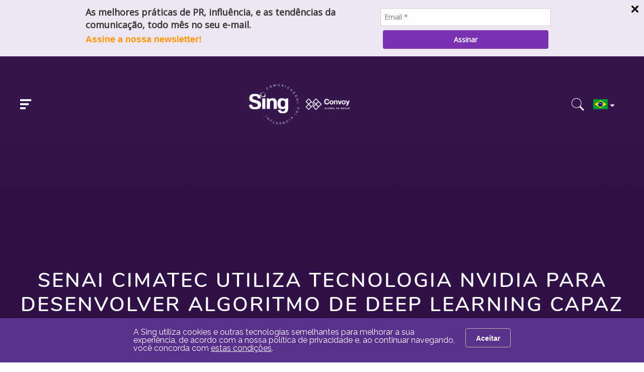

--- FILE ---
content_type: text/html; charset=UTF-8
request_url: https://www.singcomunica.com.br/senai-cimatec-utiliza-tecnologia-nvidia-para-desenvolver-algoritmo-de-deep-learning-capaz-de-detectar-pneumonias-causadas-por-covid-19-em-radiografias
body_size: 7673
content:
<!DOCTYPE html>
<html>
	<head>
				<meta http-equiv="Content-Type" content="text/html; charset=UTF-8">

		<base href="https://www.singcomunica.com.br/" />

		<link rel="icon" href="assets/core/publica/imagens/favicon.png" type="image/png">
		
		<meta name="viewport" content="width=device-width, initial-scale=1, maximum-scale=1">

		<title>SENAI CIMATEC utiliza tecnologia NVIDIA para desenvolver algoritmo de deep learning capaz de detectar pneumonias causadas por COVID-19 em radiografias - Sing Comunicação</title>
		<link rel="canonical" href="https://www.singcomunica.com.br/senai-cimatec-utiliza-tecnologia-nvidia-para-desenvolver-algoritmo-de-deep-learning-capaz-de-detectar-pneumonias-causadas-por-covid-19-em-radiografias" />
		<meta name="title" content="SENAI CIMATEC utiliza tecnologia NVIDIA para desenvolver algoritmo de deep learning capaz de detectar pneumonias causadas por COVID-19 em radiografias - Sing Comunicação"> 
		<meta name="keywords" content=""> 
		<meta name="description" content="">
		<meta name="theme-color" content="#5a308d" />
		<meta property="og:title" content="SENAI CIMATEC utiliza tecnologia NVIDIA para desenvolver algoritmo de deep learning capaz de detectar pneumonias causadas por COVID-19 em radiografias - Sing Comunicação" />
		<meta property="og:image" content="https://www.singcomunica.com.br/uploads/pagina/pagina/2022/07/poyeLY1Yv22DNGqh/nvidiaradiografias_400x400.jpg" />
		<meta property="og:image:width" content="400" />
		<meta property="og:image:height" content="400" />
		<meta property="og:url" content="https://www.singcomunica.com.br/senai-cimatec-utiliza-tecnologia-nvidia-para-desenvolver-algoritmo-de-deep-learning-capaz-de-detectar-pneumonias-causadas-por-covid-19-em-radiografias" />
		<meta property="og:description" content="" />
		<meta property="og:type" content="website" /> 
		
		<link rel="stylesheet" type="text/css" href="assets/core/publica/css/css.css">
		        <script type="text/javascript" async src="https://d335luupugsy2.cloudfront.net/js/loader-scripts/e0b1ef10-a60f-4dac-a1fc-73b5d41c997a-loader.js" ></script>
	</head>
	<body id="top">
		
<header>
	<div class="container">
		<div class="header-blocos">
			<div class="menu">
				<a class="btn">
					<span class="barras">
						<span class="barra barra-1"></span>
						<span class="barra barra-2"></span>
						<span class="barra barra-3"></span>
					</span>
				</a>

				<div class="dropdown">
					<div class="dropdown-wrapper">
						<div class="dropdown-logo">
							<a href="https://www.singcomunica.com.br/" title="Sing Comunicação">
								<img src="assets/core/publica/imagens/2022_LogoSing+Convoy_branco.png" alt="Menu" />
							</a>
						</div>

						<div class="itens-wrapper">
							<ul class="itens">
																	<li class="item">
										<a href="https://www.singcomunica.com.br/" target="_self">Home</a>
									</li>
																	<li class="item">
										<a href="lets-sing-agencia-de-comunicacao-e-pr" target="_self">Let’s Sing ! Quem Somos </a>
									</li>
																	<li class="item">
										<a href="expertise-agencia-de-comunicacao-e-pr" target="_self">Expertise & Segmentos de Atuação</a>
									</li>
																	<li class="item">
										<a href="servicos-de-comunicacao-e-pr" target="_self">Serviços & Clientes</a>
									</li>
																	<li class="item">
										<a href="we-are-sing-servicos-de-comunicacao" target="_self">#WeAreSing – Equipe </a>
									</li>
																	<li class="item">
										<a href="cases-de-sucesso" target="_self">Cases</a>
									</li>
																	<li class="item">
										<a href="clientes" target="_self">Sala de Imprensa</a>
									</li>
																	<li class="item">
										<a href="ultimas-noticias" target="_self">Blog</a>
									</li>
																	<li class="item">
										<a href="contato" target="_self">Contato</a>
									</li>
															</ul>
						</div>
					</div>
				</div>

			</div>
			<div class="logo">
				<a href="https://www.singcomunica.com.br/" title="Sing Comunicação">
					<img src="assets/core/publica/imagens/2022_LogoSing+Convoy_branco.png" alt="Sing Comunicação" />
				</a>
			</div>
			<div class="btns-right">
				<a class="btn-pesquisa"></a>
				
				<div class="idioma">
											<span class="label" style="background-image: none"><img src="assets/core/publica/imagens/ico-bandeira-brasil.png" /> <i class="fas fa-sort-down"></i></span>
						
						<ul class="menu">
							<li><a href="experts-in-reputation-and-engagement-for-your-brand"><img src="assets/core/publica/imagens/ico-bandeira-eua.png" /></a></li>
							<li><a href="expertas-en-reputacion-y-compromiso-para-su-marca"><img src="assets/core/publica/imagens/ico-bandeira-es.png" /></a></li>
						</ul>						
										
				</div>
			</div>
		</div>
	</div>

	<div class="dropdown-pesquisa">
		<div class="fechar">
			<i class="fa fa-times"></i>
		</div>
		<div class="center">
			<form action="pagina/pesquisar/" method="get" autocomplete="off">
				<input type="search" name="s" placeholder="Digite o que procura" />
				<button><i class="fa fa-search"></i></button>
			</form>
		</div>
	</div>
</header>



<section class="noticia-imagem-fundo">

			<img src="assets/core/publica/imagens/imagem-banner-padrao.jpg" />
	
	<h1 class="v1">
		<div class="container">
			SENAI CIMATEC utiliza tecnologia NVIDIA para desenvolver algoritmo de deep learning capaz de detectar pneumonias causadas por COVID-19 em radiografias		</div>
	</h1>
	
	<div class="container">
		<section class="breadcrumb">
			<ul>
				<li><a href="https://www.singcomunica.com.br/">HOME</a></li>
				
					<li>
						<a href="ultimas-noticias" target="_self">
							Blog						</a>
					</li>

													
			</ul>
		</section>
		
		<div class="compartilhar">
			<a data-popup-url="http://www.facebook.com/share.php?u=https://www.singcomunica.com.br/senai-cimatec-utiliza-tecnologia-nvidia-para-desenvolver-algoritmo-de-deep-learning-capaz-de-detectar-pneumonias-causadas-por-covid-19-em-radiografias"><i class="fab fa-facebook-square"></i></a>
			<a data-popup-url="http://twitter.com/home?status=https://www.singcomunica.com.br/senai-cimatec-utiliza-tecnologia-nvidia-para-desenvolver-algoritmo-de-deep-learning-capaz-de-detectar-pneumonias-causadas-por-covid-19-em-radiografias"><i class="fab fa-twitter"></i></a>
			<a data-popup-url="https://www.linkedin.com/shareArticle?mini=true&url=https://www.singcomunica.com.br/senai-cimatec-utiliza-tecnologia-nvidia-para-desenvolver-algoritmo-de-deep-learning-capaz-de-detectar-pneumonias-causadas-por-covid-19-em-radiografias"><i class="fab fa-fw fa-linkedin-in"></i></a>
			<a data-popup-url="http://pinterest.com/pin/create/button/?url=https://www.singcomunica.com.br/senai-cimatec-utiliza-tecnologia-nvidia-para-desenvolver-algoritmo-de-deep-learning-capaz-de-detectar-pneumonias-causadas-por-covid-19-em-radiografias"><i class="fab fa-fw fa-pinterest-p"></i></a>
		</div>
	</div>

</section>


<section class="content">
	
	<div class="texto">
		
		
<section class="el-texto-imagem-lateral imagem-left" id="el-1679" style="">
	<div class="container">
		<div class="wrapper-img-texto">
						<div class="texto">
				
									<div class="texto-editavel" style=""><p style="text-align: center;" align="center"><strong><em><span style="font-size: 12.0pt; font-family: 'Arial',sans-serif;">O algoritmo, denominado Cimatec_XCOV19, foi criado gra&ccedil;as ao acesso dos pesquisadores ao primeiro NVIDIA AI Joint Lab da Am&eacute;rica Latina e j&aacute; est&aacute; sendo utilizado por hospitais parceiros, como o MedS&ecirc;nior</span></em></strong></p>
<p style="text-align: center;" align="center"><span style="font-family: 'Arial',sans-serif;"><img id="_x0000_i1025" style="height: 4.166in; width: 6.25in;" src="https://files.pressmanager.net/clientes/c0392b73fcc844d13dd57c5fc8f9b25c/imagens/2022/07/05/8afa887e93c64ca147757e20a6e89632.jpg" width="600" height="400" border="0" /></span></p>
<p style="text-align: justify;"><span style="font-family: 'Arial',sans-serif;">Pesquisadores brasileiros do SENAI CIMATEC desenvolveram um algoritmo de intelig&ecirc;ncia artificial (IA), denominado Cimatec_XCOV19, capaz de identificar tra&ccedil;os anormais em radiografias do t&oacute;rax que s&atilde;o sinais espec&iacute;ficos deixados por pneumonias graves causadas por infec&ccedil;&otilde;es do SarsCov-2, o v&iacute;rus que causa a COVID-19. Utilizando 4 GPUs V100 da NVIDIA como hardware de processamento dos dados, o algoritmo oferece um bom suporte diagn&oacute;stico capaz de adiantar tratamentos de casos severos.</span></p>
<p style="text-align: justify;"><span style="font-family: 'Arial',sans-serif;">Averiguar casos de COVID-19 via radiografias n&atilde;o &eacute; uma t&eacute;cnica de avalia&ccedil;&atilde;o m&eacute;dica recomendada pela OMS (Organiza&ccedil;&atilde;o Mundial da Sa&uacute;de) para ser usada de forma exclusiva. Apesar disso, algoritmos como o Cimatec_XCOV19 buscam garantir maior assertividade desse m&eacute;todo de avalia&ccedil;&atilde;o, podendo vir a mudar essa realidade conforme s&atilde;o alimentados por mais dados no futuro. Atualmente, o algoritmo j&aacute; possui uma sensibilidade de 85%.</span></p>
<p style="text-align: justify;"><span style="font-family: 'Arial',sans-serif;">O algoritmo foi desenvolvido dentro do primeiro NVIDIA AI Joint Lab na Am&eacute;rica Latina, que fica no SENAI CIMATEC. Ele pode ser usado, por exemplo, em situa&ccedil;&otilde;es em que &eacute; preciso apoiar a triagem de pneumonia em pacientes internados em unidades de terapia intensiva com suspeita de COVID-19 e que geralmente n&atilde;o podem ser transportados para os centros radiol&oacute;gicos do hospital. Nesses casos, um exame de imagem de raio-X pode ser realizado rotineiramente no leito dos pacientes.</span></p>
<p style="text-align: justify;"><span style="font-family: 'Arial',sans-serif;">Os pesquisadores Adhvan Furtado, Leandro Andrade, Diego Frias, Thiago Maia, Roberto Badar&oacute; e Erick G. Sperandio Nascimento s&atilde;o os respons&aacute;veis pelo estudo cient&iacute;fico, que foi publicado na <a href="https://nam11.safelinks.protection.outlook.com/?url=https%3A%2F%2Fmdpi-res.com%2Fd_attachment%2Fapplsci%2Fapplsci-12-03712%2Farticle_deploy%2Fapplsci-12-03712.pdf&amp;data=04%7C01%7Cmpontieri%40nvidia.com%7C7eef2bfa16dc4de4dda108da1c85fa96%7C43083d15727340c1b7db39efd9ccc17a%7C0%7C0%7C637853659048809996%7CUnknown%7CTWFpbGZsb3d8eyJWIjoiMC4wLjAwMDAiLCJQIjoiV2luMzIiLCJBTiI6Ik1haWwiLCJXVCI6Mn0%3D%7C3000&amp;sdata=hiXNKSkY%2BNN51GoHSF1%2F1Sc9BPQHJP23poBFTvchsFU%3D&amp;reserved=0" target="_blank" rel="noopener">Applied Sciences</a> n&uacute;mero 12 de 2022. O algoritmo de IA criado por eles utilizou um conjunto de dados para treinamento de mais de 44 mil imagens referentes a quase 3 mil casos de COVID-19, um dos maiores conjuntos de dados da literatura recente. Al&eacute;m disso, o sistema pode e est&aacute; sendo alimentado por mais profissionais de sa&uacute;de, como os da MedS&ecirc;nior, que j&aacute; est&atilde;o usando o algoritmo como apoio na detec&ccedil;&atilde;o de casos da doen&ccedil;a. Essa base de dados foi constru&iacute;da com ajuda do Hospital das Cl&iacute;nicas da USP, Hospital Santa Isabel e MedS&ecirc;nior. Al&eacute;m disso, os pesquisadores brasileiros tornaram o c&oacute;digo do algoritmo aberto para quem quiser gerar novas pesquisas em cima dessa base.</span></p>
<p style="text-align: justify;"><span style="font-family: 'Arial',sans-serif;">"Ficamos muito contentes em ver os resultados do uso da tecnologia da NVIDIA nesse projeto, que teve in&iacute;cio em 2020, mas s&oacute; foi publicado agora por rigor cient&iacute;fico. A triagem r&aacute;pida de casos de COVID-19 ainda &eacute; extremamente necess&aacute;ria, pois apesar da melhora na quantidade de casos, ainda vivemos uma pandemia e ainda precisamos de agilidade e assertividade para salvar vidas", comenta Marcio Aguiar, diretor da divis&atilde;o Enterprise da NVIDIA para Am&eacute;rica Latina.</span></p>
<p style="text-align: justify;"><span style="font-family: 'Arial',sans-serif;">O m&eacute;todo radiogr&aacute;fico mais utilizado mundialmente para a detec&ccedil;&atilde;o de doen&ccedil;as ainda &eacute; a radiografia, ou o &ldquo;raio-X&rdquo; como &eacute; chamado popularmente. Esse projeto come&ccedil;ou como uma tese de doutorado de Adhvan Furtado, sob a orienta&ccedil;&atilde;o do Prof. Erick Sperandio e do Prof. Roberto Badar&oacute;, e passou pela an&aacute;lise de uma junta m&eacute;dica e um conselho de &eacute;tica com mais de mil resultados analisados em momentos diferentes por dois radiologistas diferentes.</span></p>
<p style="text-align: justify;"><span style="font-family: 'Arial',sans-serif;">"Em casos graves de pneumonia em que falta o exame RT-PCR, por exemplo, o hospital pode usar a IA para ter um resultado que ajuda a iniciar o tratamento o quanto antes, e isso salva muitas vidas", explica Adhvan Furtado, pesquisador do projeto e autor principal do estudo. "Foi um trabalho &aacute;rduo, j&aacute; que foi preciso alimentar os algoritmos s&oacute; com os melhores dados dispon&iacute;veis, pois h&aacute; muitos dados sujos em bases m&eacute;dicas p&uacute;blicas e &eacute; preciso filtr&aacute;-los, al&eacute;m da demanda por uma adapta&ccedil;&atilde;o geogr&aacute;fica dos dados", completa o pesquisador.</span></p>
<p style="text-align: justify;"><span style="font-family: 'Arial',sans-serif;">Todos os dados analisados foram tratados a fim de ensinar a IA apenas com informa&ccedil;&otilde;es de confian&ccedil;a, e a seguran&ccedil;a dos pacientes cujos exames foram utilizados no processo tamb&eacute;m foi levada em conta. Seguindo as normas apresentadas pela Lei Geral de Prote&ccedil;&atilde;o de Dados (LGPD), todos os exames foram tornados an&ocirc;nimos antes de serem utilizados para alimentar a IA.</span></p>
<p style="text-align: justify;"><span style="font-family: 'Arial',sans-serif;">Os pr&oacute;ximos passos s&atilde;o alimentar mais e mais a IA, a ajudando a refinar ainda mais as informa&ccedil;&otilde;es e garantir maior confiabilidade. Al&eacute;m disso, um outro projeto encabe&ccedil;ado pela equipe est&aacute; buscando fazer algo semelhante utilizando dados de resultados de tomografias computadorizadas.</span></p>
<p style="text-align: justify;"><strong><span style="font-family: 'Arial',sans-serif;">NVIDIA AI Joint Lab e programa de embaixadores da NVIDIA</span></strong></p>
<p style="text-align: justify;"><span style="font-family: 'Arial',sans-serif;">Um dos destaques dessa pesquisa &eacute; que ela s&oacute; foi poss&iacute;vel gra&ccedil;as ao AI Joint Lab, um laborat&oacute;rio focado em desenvolvimento com intelig&ecirc;ncia artificial, criado em conjunto com o SENAI CIMATEC e a NVIDIA. Esse &eacute; o primeiro dos laborat&oacute;rios da NVIDIA de toda a Am&eacute;rica Latina, que come&ccedil;ou a ser desenvolvido como um projeto para criar um centro de supercomputa&ccedil;&atilde;o no SENAI.</span></p>
<p style="text-align: justify;"><span style="font-family: 'Arial',sans-serif;">Os AI Joint Labs s&atilde;o centros de pesquisa que existem no mundo todo com foco em pesquisar IA para a ind&uacute;stria de forma pr&aacute;tica, a fim de resolver problemas com alta tecnologia. A NVIDIA fornece equipamentos e softwares de &uacute;ltima gera&ccedil;&atilde;o para que os processamentos de pesquisa sejam acelerados e a produtividade sejam aumentadas.</span></p>
<p style="text-align: justify;"><span style="font-family: 'Arial',sans-serif;">"O SENAI CIMATEC queria criar um centro de refer&ecirc;ncia em pesquisas com IA, e nos buscaram para o fornecimento de hardware de alto desempenho. Vendo o foco deles, os projetos voltados &agrave; ind&uacute;stria e, acima de tudo, a capacita&ccedil;&atilde;o desses profissionais de ponta, a NVIDIA escolheu esse projeto para se tornar o primeiro AI Joint Lab de toda Am&eacute;rica Latina", comenta Aguiar. "Hoje, o SENAI CIMATEC &eacute; um dos centros de pesquisa mais competitivos do mundo, e isso traz diversas oportunidades para o ensino e para o mercado", completa Furtado.</span></p>
<p style="text-align: justify;"><span style="font-family: 'Arial',sans-serif;">Al&eacute;m disso, o pesquisador Prof. Erick G. Sperandio Nascimento, que liderou o time de pesquisa do algoritmo, &eacute; um NVIDIA Ambassador no Brasil e Pesquisador Chefe do NVIDIA/CIMATEC AI Joint Lab. &ldquo;Essa parceria com a NVIDIA vem abrindo muitas oportunidades para toda a equipe. Ainda h&aacute; poucas forma&ccedil;&otilde;es formais ligadas &agrave; IA e outras tecnologias emergentes, e esse e outros programas da NVIDIA proporcionam que profissionais se preparem de verdade para o que est&aacute; por vir no mundo da tecnologia&rdquo;, explica Prof. Erick.</span></p>
<p style="text-align: justify;"><span style="font-family: 'Arial',sans-serif;">O programa de embaixadores da NVIDIA visa capacitar profissionais para que eles levem conhecimentos envolvendo IA, deep learning e machine learning para universidades, sem custo, e com o prop&oacute;sito de capacitar profissionais no que h&aacute; de melhor em tecnologia na atualidade. As inscri&ccedil;&otilde;es gratuitas podem ser feitas <a href="https://www.nvidia.com/pt-br/deep-learning-ai/education/ambassador-program/" target="_blank" rel="noopener">aqui</a>.</span></p>
<p style="text-align: justify;"><span style="font-family: 'Arial',sans-serif;">&nbsp;</span></p>
<p style="text-align: justify;"><strong><span style="font-family: 'Arial',sans-serif;">Sobre a NVIDIA</span></strong><span style="font-family: 'Arial',sans-serif;">&nbsp;</span></p>
<p style="text-align: justify;"><span style="font-family: 'Arial',sans-serif;">A inven&ccedil;&atilde;o da GPU pela <a href="https://www.nvidia.com/pt-br/" target="_blank" rel="noopener">NVIDIA</a> (NASDAQ: NVDA), em 1999, estimulou o crescimento do mercado de games para PC e redefiniu a computa&ccedil;&atilde;o gr&aacute;fica moderna, computa&ccedil;&atilde;o de alto desempenho e Intelig&ecirc;ncia Artificial. O trabalho pioneiro da empresa em computa&ccedil;&atilde;o acelerada e IA tem revolucionado setores de trilh&otilde;es de d&oacute;lares, como transporte, sa&uacute;de e manufatura, enquanto incentiva o crescimento de muitos outros mercados. Saiba mais em <a href="http://nvidianews.nvidia.com/" target="_blank" rel="noopener">http://nvidianews.nvidia.com/</a>&nbsp;</span></p>
<p style="text-align: justify;"><span style="font-family: 'Arial',sans-serif;">Acesse tamb&eacute;m:&nbsp;</span></p>
<p style="text-align: justify;"><span style="font-family: 'Arial',sans-serif;">Site oficial da NVIDIA no Brasil: <a href="https://www.nvidia.com/pt-br/" target="_blank" rel="noopener">https://www.nvidia.com/pt-br/</a>&nbsp;</span></p>
<p style="text-align: justify;"><span style="font-family: 'Arial',sans-serif;">Facebook: <a href="https://www.facebook.com/NVIDIABrasil/?ref=stream&amp;viewer_id=0" target="_blank" rel="noopener">@NVIDIABrasil</a>&nbsp;</span></p>
<p style="text-align: justify;"><span style="font-family: 'Arial',sans-serif;">Twitter: <a href="https://twitter.com/NVIDIABrasil?ref_src=twsrc%5Egoogle%7Ctwcamp%5Eserp%7Ctwgr%5Eauthor" target="_blank" rel="noopener">@NVIDIABrasil</a>&nbsp;</span></p>
<p style="text-align: justify;"><span style="font-family: 'Arial',sans-serif;">YouTube:&nbsp;<a href="https://www.youtube.com/channel/UCY74Ve0hK9XxWPWbi6rSlxA/featured" target="_blank" rel="noopener">NVIDIA Latinoam&eacute;rica</a></span></p>
<p style="text-align: justify;">&nbsp;</p>
<p style="text-align: justify;"><strong><span style="font-family: 'Arial',sans-serif;">Informa&ccedil;&otilde;es para a Imprensa:</span></strong></p>
<p style="text-align: justify;"><a href="https://www.singcomunica.com.br/" target="_blank" rel="noopener"><u><span style="font-family: 'Arial',sans-serif;">Sing Comunica&ccedil;&atilde;o de Resultados</span></u></a></p>
<p style="text-align: justify;">06/07/2022</p></div>
							</div>
		</div>
	</div>
</section>
		<div class="container">
			<hr>
			<div class="clientes">
				Também encontrado em:
				<div class="lista-tags">
									<span><a href="pagina/tag/nvidia-1agfm9">NVIDIA</a></span>
					
				</div>		
			</div>			
		</div>

		<br><br>
	</div>
	
	<div class="aside">
		<div class="container">

			<h3>ÚLTIMAS NOTÍCIAS</h3>

			<ul>
							<li>
					<div class="logo">
						<a href="pagina/tag/afesu" title="Visualizar todas as notícias deste cliente">
							<img src="uploads/tags/2025/05/PZNdjkpc8PYpszmS/afesulogo.png" />
						</a>
					</div>					
					<div class="nome">
						<a href="volta-as-aulas-afesu-disponibiliza-cursos-100-gratuitos-com-inscricoes-ate-30-de-janeiro">Volta às aulas: Afesu disponibiliza cursos 100% gratuitos com inscrições até 30 de janeiro</a>
					</div>
				</li>
							<li>
					<div class="logo">
						<a href="pagina/tag/abree" title="Visualizar todas as notícias deste cliente">
							<img src="uploads/tags/2020/03/BJSzaloEaVRbFJhI/logo-verde-220p-sem-fundo.png" />
						</a>
					</div>					
					<div class="nome">
						<a href="dia-mundial-da-educacao-ambiental-cinco-verdades-sobre-o-descarte-de-eletroeletronicos-e-eletrodomesticos">Dia Mundial da Educação Ambiental: cinco verdades sobre o descarte de eletroeletrônicos e eletrodomésticos</a>
					</div>
				</li>
							<li>
					<div class="logo">
						<a href="pagina/tag/bluefilds" title="Visualizar todas as notícias deste cliente">
							<img src="uploads/tags/2021/04/u42afrB85TVLoamK/blue-usar-site.png" />
						</a>
					</div>					
					<div class="nome">
						<a href="bluefields-anuncia-novo-head-de-inovacao-corporativa">Bluefields anuncia novo Head de Inovação Corporativa</a>
					</div>
				</li>
							<li>
					<div class="logo">
						<a href="pagina/tag/bluefilds" title="Visualizar todas as notícias deste cliente">
							<img src="uploads/tags/2021/04/u42afrB85TVLoamK/blue-usar-site.png" />
						</a>
					</div>					
					<div class="nome">
						<a href="sing-e-bluefields-retomam-parceria-em-2026">Sing e Bluefields retomam parceria em 2026</a>
					</div>
				</li>
							<li>
					<div class="logo">
						<a href="pagina/tag/lity" title="Visualizar todas as notícias deste cliente">
							<img src="uploads/tags/2023/04/RJKfjcvjb0VeoMen/logo-lity2.png" />
						</a>
					</div>					
					<div class="nome">
						<a href="check-list-do-descanso-como-saber-se-seu-sono-esta-sendo-realmente-reparador">Check-list do descanso: como saber se seu sono está sendo realmente reparador</a>
					</div>
				</li>
							<li>
					<div class="logo">
						<a href="pagina/tag/afesu" title="Visualizar todas as notícias deste cliente">
							<img src="uploads/tags/2025/05/PZNdjkpc8PYpszmS/afesulogo.png" />
						</a>
					</div>					
					<div class="nome">
						<a href="ong-abre-vagas-para-curso-de-iniciacao-profissional-100-gratuito">ONG abre vagas para curso de iniciação profissional 100% gratuito</a>
					</div>
				</li>
						</ul>	

		</div>	
	</div>

</section>

<div class="politica-privacidade">
	<p class="politica-privacidade-conteudo">
		A Sing utiliza cookies e outras tecnologias semelhantes para melhorar
		a sua experiência, de acordo com a nossa política de privacidade e, ao
		continuar navegando, você concorda com <a href="politica-de-privacidade-e-cookies-sing-comunicacao">estas condições</a>.
	</p>
	<button class="politica-privacidade-aceitar">Aceitar</button>
</div>

<footer>

	<div class="container wrp">
		<div class="wrapper-logos">

			<div class="logotipo">
				<img src="assets/core/publica/imagens/2022_LogoSing+Convoy_branco.png" alt="Sing Comunicação" />
			</div>
			<div class="logos">
				<a href="https://www.aberje.com.br/" target="_blank"><img src="assets/core/publica/imagens/logo-aberje.png" alt="ABERJE" width="160" /></a>
				<a href="https://abracom.org.br/encontre-o-associado/" target="_blank"><img src="assets/core/publica/imagens/logo-abracom.png" alt="ABRACOM - Associação Brasileira das Agências de Comunicação" /></a>
			</div>

		</div>

		<div class="wrapper-texto">
							<div class="telefone"><i class="fas fa-mobile-alt"></i> +55 11 5091-7838</div>
			
			
							<div class="email"><i class="far fa-envelope"></i> contato@singcomunica.com.br</div>
			
							<div class="email"><i class="fas fa-map-pin"></i> Av. Moaci, 525 | Conjunto 503 | Moema | São Paulo | SP</div>
			
			<div class="social">
				<ul>
											<li><a target="_blank" href="https://www.facebook.com/SingComunica"><i class="fab fa-facebook-square"></i></a></li>
					
											<li><a target="_blank" href="https://www.instagram.com/singcomunicacao/"><i class="fab fa-instagram"></i></a></li>
					
											<li><a target="_blank" href="https://twitter.com/sing_comunica"><i class="fab fa-twitter"></i></a></li>
					
											<li><a target="_blank" href="https://www.youtube.com/SingComunica"><i class="fab fa-youtube"></i></a></li>
					
											<li><a target="_blank" href="https://www.linkedin.com/company/sing-comunica"><i class="fab fa-linkedin-in"></i></a></li>
									</ul>
			</div>
		</div>
	</div>

	<div class="copyright">
		<div class="container">
			<div class="left">
				Todos os direitos reservados - Copyright &copy; 2026			</div>
			<div class="right">
				<a href="http://www.rgbcomunicacao.com.br/criacao-de-sites.html" target="_blank">Criação de Sites</a> - <a href="http://www.rgbcomunicacao.com.br/seo-otimizacao-de-sites/" target="_blank">Otimização de Sites (SEO)</a> <a href="http://www.rgbcomunicacao.com.br/" target="_blank"><img src="assets/core/publica/imagens/rgb-footer-branco.png" alt="RGB Comunicação" /></a>
			</div>
		</div>
	</div>
</footer>

<a class="botao-scroll-top js-botao-scroll-top" data-scroll-to="top">
	<i class="fa fa-angle-up"></i>
</a>

<script type="text/javascript" src="assets/core/publica/js/jquery/jquery-1.11.1.min.js"></script>

	<script type="text/javascript" src='assets/core/publica/js/jquery.rellax/rellax.min.js'></script>
















<script type="text/javascript" src="assets/core/publica/js/js.js?v=2"></script>	</body>
</html>

--- FILE ---
content_type: text/css
request_url: https://www.singcomunica.com.br/assets/core/publica/css/css.css
body_size: 29864
content:
html,body,div,span,applet,object,iframe,h1,h2,h3,h4,h5,h6,p,blockquote,pre,a,abbr,acronym,address,big,cite,code,del,dfn,em,img,ins,kbd,q,s,samp,small,strike,strong,sub,sup,tt,var,b,u,i,center,dl,dt,dd,ol,ul,li,fieldset,form,label,legend,table,caption,tbody,tfoot,thead,tr,th,td,article,aside,canvas,details,embed,figure,figcaption,footer,header,hgroup,menu,nav,output,ruby,section,summary,time,mark,audio,video{margin:0;padding:0;border:0;font-size:100%;font:inherit;vertical-align:baseline}article,aside,details,figcaption,figure,footer,header,hgroup,menu,nav,section{display:block}body{line-height:1}ol,ul{list-style:none}blockquote,q{quotes:none}blockquote:before,blockquote:after,q:before,q:after{content:'';content:none}table{border-collapse:collapse;border-spacing:0}*,*:before,*:after{-webkit-box-sizing:border-box;-moz-box-sizing:border-box;box-sizing:border-box}body{font-size:15px;font-family:sans-serif;color:#000000}a{color:#222222;text-decoration:none}.botao,button,input[type="submit"],input[type="reset"],input[type="button"]{display:inline-block;padding:0 20px;color:#555555;text-align:center;font-size:14px;font-weight:bold;line-height:38px;height:38px;text-decoration:none;white-space:nowrap;background-color:transparent;border-radius:4px;border:1px solid #BBBBBB;cursor:pointer}.botao:hover,.botao:focus,button:hover,button:focus,input[type="submit"]:hover,input[type="submit"]:focus,input[type="reset"]:hover,input[type="reset"]:focus,input[type="button"]:hover,input[type="button"]:focus{color:#333333;border-color:#888888;outline:0}.botao.primario,button.primario,input[type="submit"].primario,input[type="reset"].primario,input[type="button"].primario{color:#FFFFFF;background-color:#FF6600;border-color:#FF6600}.botao.primario:hover,.botao.primario:focus,button.primario:hover,button.primario:focus,input[type="submit"].primario:hover,input[type="submit"].primario:focus,input[type="reset"].primario:hover,input[type="reset"].primario:focus,input[type="button"].primario:hover,input[type="button"].primario:focus{color:#FFFFFF;background-color:#E55B00;border-color:#E55B00}.campo,input[type="email"],input[type="number"],input[type="search"],input[type="text"],input[type="tel"],input[type="url"],input[type="password"],textarea,select{display:inline-block;background-color:#FFFFFF;border:1px solid #D1D1D1}.campo[size],input[type="email"][size],input[type="number"][size],input[type="search"][size],input[type="text"][size],input[type="tel"][size],input[type="url"][size],input[type="password"][size],textarea[size],select[size]{height:auto}.campo.focus,.campo:focus,input[type="email"].focus,input[type="email"]:focus,input[type="number"].focus,input[type="number"]:focus,input[type="search"].focus,input[type="search"]:focus,input[type="text"].focus,input[type="text"]:focus,input[type="tel"].focus,input[type="tel"]:focus,input[type="url"].focus,input[type="url"]:focus,input[type="password"].focus,input[type="password"]:focus,textarea.focus,textarea:focus,select.focus,select:focus{outline:0}.campo.disabled,.campo:disabled,input[type="email"].disabled,input[type="email"]:disabled,input[type="number"].disabled,input[type="number"]:disabled,input[type="search"].disabled,input[type="search"]:disabled,input[type="text"].disabled,input[type="text"]:disabled,input[type="tel"].disabled,input[type="tel"]:disabled,input[type="url"].disabled,input[type="url"]:disabled,input[type="password"].disabled,input[type="password"]:disabled,textarea.disabled,textarea:disabled,select.disabled,select:disabled{background-color:#F1F1F1;-webkit-box-shadow:none;box-shadow:none}.campo,input[type="email"],input[type="number"],input[type="search"],input[type="text"],input[type="tel"],input[type="url"],input[type="password"],textarea{-webkit-appearance:none;-moz-appearance:none;appearance:none}.campo{overflow-x:hidden;overflow-y:auto;-webkit-box-shadow:none;box-shadow:none}textarea{min-height:65px;padding-top:10px;padding-bottom:10px;resize:none;line-height:1.2}input[type="file"]{font-size:14px}label{display:inline-block;margin-bottom:5px;font-weight:600}fieldset{padding:15px;border:1px solid #D1D1D1;border-radius:4px;background-color:#F1F1F1}legend{font-weight:600;padding:1px 10px;color:#FFFFFF;background-color:#424242;border-radius:4px}input[type="checkbox"],input[type="radio"]{display:inline;vertical-align:middle;margin:4px}label>span{display:inline;margin-right:5px;font-weight:normal}button,.botao{margin-bottom:10px}.campo,input,textarea,select,fieldset{margin-bottom:10px}pre,blockquote,dl,figure,table,p,ul,ol,form{margin-bottom:0}code{padding:2px 5px;margin:0 2px;font-size:90%;white-space:nowrap;background:#F1F1F1;border:1px solid #E1E1E1;border-radius:4px}pre>code{display:block;padding:10px 15px;white-space:pre}hr{margin-top:10px;margin-bottom:20px;border-width:0;border-top:1px solid #E1E1E1}tr th,tr td{padding:5px;text-align:left;border-bottom:1px solid #E1E1E1}tr th:first-child,tr td:first-child{padding-left:0}tr th:last-child,tr td:last-child{padding-right:0}.colunas{width:100%;float:left}.colunas.uma{width:6.5%;margin-left:2%}.colunas.duas{width:15.0%;margin-left:2%}.colunas.tres{width:23.5%;margin-left:2%}.colunas.quatro{width:32.0%;margin-left:2%}.colunas.cinco{width:40.5%;margin-left:2%}.colunas.seis{width:49.0%;margin-left:2%}.colunas.sete{width:57.5%;margin-left:2%}.colunas.oito{width:66.0%;margin-left:2%}.colunas.nove{width:74.5%;margin-left:2%}.colunas.dez{width:83.0%;margin-left:2%}.colunas.onze{width:91.5%;margin-left:2%}.colunas.doze{width:100%;margin-left:0}@media screen and (min-width: 400px){.colunas.mobile-uma{width:6.5%;margin-left:2%}.colunas.mobile-duas{width:15.0%;margin-left:2%}.colunas.mobile-tres{width:23.5%;margin-left:2%}.colunas.mobile-quatro{width:32.0%;margin-left:2%}.colunas.mobile-cinco{width:40.5%;margin-left:2%}.colunas.mobile-seis{width:49.0%;margin-left:2%}.colunas.mobile-sete{width:57.5%;margin-left:2%}.colunas.mobile-oito{width:66.0%;margin-left:2%}.colunas.mobile-nove{width:74.5%;margin-left:2%}.colunas.mobile-dez{width:83.0%;margin-left:2%}.colunas.mobile-onze{width:91.5%;margin-left:2%}.colunas.mobile-doze{width:100%;margin-left:0}}@media screen and (min-width: 550px){.colunas.phablet-uma{width:6.5%;margin-left:2%}.colunas.phablet-duas{width:15.0%;margin-left:2%}.colunas.phablet-tres{width:23.5%;margin-left:2%}.colunas.phablet-quatro{width:32.0%;margin-left:2%}.colunas.phablet-cinco{width:40.5%;margin-left:2%}.colunas.phablet-seis{width:49.0%;margin-left:2%}.colunas.phablet-sete{width:57.5%;margin-left:2%}.colunas.phablet-oito{width:66.0%;margin-left:2%}.colunas.phablet-nove{width:74.5%;margin-left:2%}.colunas.phablet-dez{width:83.0%;margin-left:2%}.colunas.phablet-onze{width:91.5%;margin-left:2%}.colunas.phablet-doze{width:100%;margin-left:0}}@media screen and (min-width: 768px){.colunas.tablet-uma{width:6.5%;margin-left:2%}.colunas.tablet-duas{width:15.0%;margin-left:2%}.colunas.tablet-tres{width:23.5%;margin-left:2%}.colunas.tablet-quatro{width:32.0%;margin-left:2%}.colunas.tablet-cinco{width:40.5%;margin-left:2%}.colunas.tablet-seis{width:49.0%;margin-left:2%}.colunas.tablet-sete{width:57.5%;margin-left:2%}.colunas.tablet-oito{width:66.0%;margin-left:2%}.colunas.tablet-nove{width:74.5%;margin-left:2%}.colunas.tablet-dez{width:83.0%;margin-left:2%}.colunas.tablet-onze{width:91.5%;margin-left:2%}.colunas.tablet-doze{width:100%;margin-left:0}}@media screen and (min-width: 1024px){.colunas.desktop-uma{width:6.5%;margin-left:2%}.colunas.desktop-duas{width:15.0%;margin-left:2%}.colunas.desktop-tres{width:23.5%;margin-left:2%}.colunas.desktop-quatro{width:32.0%;margin-left:2%}.colunas.desktop-cinco{width:40.5%;margin-left:2%}.colunas.desktop-seis{width:49.0%;margin-left:2%}.colunas.desktop-sete{width:57.5%;margin-left:2%}.colunas.desktop-oito{width:66.0%;margin-left:2%}.colunas.desktop-nove{width:74.5%;margin-left:2%}.colunas.desktop-dez{width:83.0%;margin-left:2%}.colunas.desktop-onze{width:91.5%;margin-left:2%}.colunas.desktop-doze{width:100%;margin-left:0}}@media screen and (min-width: 1224px){.colunas.desktop-hd-uma{width:6.5%;margin-left:2%}.colunas.desktop-hd-duas{width:15.0%;margin-left:2%}.colunas.desktop-hd-tres{width:23.5%;margin-left:2%}.colunas.desktop-hd-quatro{width:32.0%;margin-left:2%}.colunas.desktop-hd-cinco{width:40.5%;margin-left:2%}.colunas.desktop-hd-seis{width:49.0%;margin-left:2%}.colunas.desktop-hd-sete{width:57.5%;margin-left:2%}.colunas.desktop-hd-oito{width:66.0%;margin-left:2%}.colunas.desktop-hd-nove{width:74.5%;margin-left:2%}.colunas.desktop-hd-dez{width:83.0%;margin-left:2%}.colunas.desktop-hd-onze{width:91.5%;margin-left:2%}.colunas.desktop-hd-doze{width:100%;margin-left:0}}@media print{.colunas.print-uma{width:6.5%;margin-left:2%}.colunas.print-duas{width:15.0%;margin-left:2%}.colunas.print-tres{width:23.5%;margin-left:2%}.colunas.print-quatro{width:32.0%;margin-left:2%}.colunas.print-cinco{width:40.5%;margin-left:2%}.colunas.print-seis{width:49.0%;margin-left:2%}.colunas.print-sete{width:57.5%;margin-left:2%}.colunas.print-oito{width:66.0%;margin-left:2%}.colunas.print-nove{width:74.5%;margin-left:2%}.colunas.print-dez{width:83.0%;margin-left:2%}.colunas.print-onze{width:91.5%;margin-left:2%}.colunas.print-doze{width:100%;margin-left:0}}.colunas:first-child{margin-left:0}.colunas.centralizadas{float:none;margin:0 auto}.linha,.clf{*zoom:1}.linha:before,.linha:after,.clf:before,.clf:after{content:"";display:table}.linha:after,.clf:after{clear:both}.animado{-webkit-transition-delay:0;-moz-transition-delay:0;transition-delay:0;-webkit-transition-duration:.2s;-moz-transition-duration:.2s;transition-duration:.2s;-webkit-transition-property:all;-moz-transition-property:all;transition-property:all;-webkit-transition-timing-function:ease-in-out;-moz-transition-timing-function:ease-in-out;transition-timing-function:ease-in-out}.container{width:100%;margin:0 auto;padding-left:10px;padding-right:10px}@media screen and (min-width: 550px){.container{width:85%;padding-left:0;padding-right:0}}@media screen and (min-width: 1024px){.container{width:990px}}@media screen and (min-width: 1224px){.container{width:1175px}}.texto-editavel{line-height:1.2;*zoom:1}.texto-editavel:before,.texto-editavel:after{content:"";display:table}.texto-editavel:after{clear:both}.texto-editavel p{margin-bottom:10px}.texto-editavel ol,.texto-editavel ul{margin-bottom:10px}.texto-editavel ol ol,.texto-editavel ol ul,.texto-editavel ul ol,.texto-editavel ul ul{padding-left:15px}.texto-editavel ol li,.texto-editavel ul li{list-style-position:inside}.texto-editavel ul li{list-style-type:disc}.texto-editavel ol li{list-style-type:decimal}.texto-editavel strong{font-weight:bold}.texto-editavel h1,.texto-editavel h2,.texto-editavel h3,.texto-editavel h4,.texto-editavel h5,.texto-editavel h6{font-weight:bold;margin-bottom:10px;padding-top:20px}.texto-editavel h1:first-child,.texto-editavel h2:first-child,.texto-editavel h3:first-child,.texto-editavel h4:first-child,.texto-editavel h5:first-child,.texto-editavel h6:first-child{padding-top:0}.texto-editavel h1{font-size:26px}.texto-editavel h2{font-size:24px}.texto-editavel h3{font-size:22px}.texto-editavel h4{font-size:20px}.texto-editavel h5{font-size:18px}.texto-editavel h6{font-size:16px}.texto-editavel table{max-width:100%}.texto-editavel table tr th{font-weight:bold}.texto-editavel table tr th,.texto-editavel table tr td{padding:2px 5px;text-align:left;border:1px solid #cccccc}.texto-editavel img{max-width:100%;height:auto}.img-box img{display:block;margin:0 auto;max-width:100%;height:auto}.youtube-box{position:relative;padding-bottom:56.25%;padding-top:30px;height:0;overflow:hidden}.youtube-box iframe,.youtube-box object,.youtube-box embed{position:absolute;top:0;left:0;width:100%;height:100%}.chartjs-box{position:relative;max-width:100%;margin-bottom:30px}.float-left{float:left}.float-right{float:right}.invisivel{display:none}.visivel{display:block}@media screen and (min-width: 400px){.mobile-float-left{float:left}.mobile-float-right{float:right}.mobile-float-none{float:none}.mobile-invisivel{display:none}.mobile-visivel{display:block}}@media screen and (min-width: 550px){.phablet-float-left{float:left}.phablet-float-right{float:right}.phablet-float-none{float:none}.phablet-invisivel{display:none}.phablet-visivel{display:block}}@media screen and (min-width: 768px){.tablet-float-left{float:left}.tablet-float-right{float:right}.tablet-float-none{float:none}.tablet-invisivel{display:none}.tablet-visivel{display:block}}@media screen and (min-width: 1024px){.desktop-float-left{float:left}.desktop-float-right{float:right}.desktop-float-none{float:none}.desktop-invisivel{display:none}.desktop-visivel{display:block}}@media screen and (min-width: 1224px){.desktop-hd-float-left{float:left}.desktop-hd-float-right{float:right}.desktop-hd-float-none{float:none}.desktop-hd-invisivel{display:none}.desktop-hd-visivel{display:block}}.full-width{width:100%}.max-full-width{max-width:100%}.text-center{text-align:center}.text-ellipsis{white-space:nowrap;overflow:hidden;text-overflow:ellipsis}.text-justify{text-align:justify}.text-left{text-align:left}.text-right{text-align:right}.text-uppercase{text-transform:uppercase}.margin-zero{margin:0}.padding-zero{padding:0}.overflow-hidden{overflow:hidden}.overflow-auto{overflow:auto}.overflow-scroll{overflow:scroll}.slick-slider{position:relative;display:block;-webkit-box-sizing:border-box;-moz-box-sizing:border-box;box-sizing:border-box;-webkit-user-select:none;-moz-user-select:none;-ms-user-select:none;user-select:none;-webkit-touch-callout:none;-khtml-user-select:none;-ms-touch-action:pan-y;touch-action:pan-y;-webkit-tap-highlight-color:transparent}.slick-list{position:relative;display:block;overflow:hidden;margin:0;padding:0}.slick-list:focus{outline:none}.slick-list.dragging{cursor:pointer;cursor:hand}.slick-slider .slick-track,.slick-slider .slick-list{-webkit-transform:translate3d(0, 0, 0);-moz-transform:translate3d(0, 0, 0);-ms-transform:translate3d(0, 0, 0);transform:translate3d(0, 0, 0)}.slick-track{position:relative;top:0;left:0;display:block}.slick-track:before,.slick-track:after{display:table;content:''}.slick-track:after{clear:both}.slick-loading .slick-track{visibility:hidden}.slick-slide{display:none;float:left;height:100%;min-height:1px}[dir='rtl'] .slick-slide{float:right}.slick-slide img{display:block}.slick-slide.slick-loading img{display:none}.slick-slide.dragging img{pointer-events:none}.slick-initialized .slick-slide{display:block}.slick-loading .slick-slide{visibility:hidden}.slick-vertical .slick-slide{display:block;height:auto;border:1px solid transparent}.slick-arrow.slick-hidden{display:none}/*! Swipebox v1.3.0 | Constantin Saguin csag.co | MIT License | github.com/brutaldesign/swipebox */html.swipebox-html.swipebox-touch{overflow:hidden !important}#swipebox-overlay img{border:none !important}#swipebox-overlay{width:100%;height:100%;position:fixed;top:0;left:0;z-index:99999 !important;overflow:hidden;-webkit-user-select:none;-moz-user-select:none;-ms-user-select:none;user-select:none}#swipebox-container{position:relative;width:100%;height:100%}#swipebox-slider{-webkit-transition:-webkit-transform 0.4s ease;transition:-webkit-transform 0.4s ease;-moz-transition:transform 0.4s ease, -moz-transform 0.4s ease;transition:transform 0.4s ease;transition:transform 0.4s ease, -webkit-transform 0.4s ease, -moz-transform 0.4s ease;height:100%;left:0;top:0;width:100%;white-space:nowrap;position:absolute;display:none;cursor:pointer}#swipebox-slider .slide{height:100%;width:100%;line-height:1px;text-align:center;display:inline-block;padding:50px 0}#swipebox-slider .slide:before{content:"";display:inline-block;height:50%;width:1px;margin-right:-1px}#swipebox-slider .slide img,#swipebox-slider .slide .swipebox-video-container,#swipebox-slider .slide .swipebox-inline-container{display:inline-block;max-height:100%;max-width:100%;margin:0;padding:0;width:auto;height:auto;vertical-align:middle}#swipebox-slider .slide .swipebox-video-container{background:none;max-width:1140px;max-height:100%;width:100%;padding:5%;-webkit-box-sizing:border-box;-moz-box-sizing:border-box;box-sizing:border-box}#swipebox-slider .slide .swipebox-video-container .swipebox-video{width:100%;height:0;padding-bottom:56.25%;overflow:hidden;position:relative}#swipebox-slider .slide .swipebox-video-container .swipebox-video iframe{width:100% !important;height:100% !important;position:absolute;top:0;left:0}#swipebox-slider .slide-loading{background:url(../js/jquery.swipebox/img/loader.gif) no-repeat center center}#swipebox-bottom-bar,#swipebox-top-bar{-webkit-transition:0.5s;-moz-transition:0.5s;transition:0.5s;position:absolute;left:0;z-index:999;height:50px;width:100%}#swipebox-bottom-bar{bottom:-50px}#swipebox-bottom-bar.visible-bars{-webkit-transform:translate3d(0, -50px, 0);-moz-transform:translate3d(0, -50px, 0);transform:translate3d(0, -50px, 0)}#swipebox-top-bar{top:-50px}#swipebox-top-bar.visible-bars{-webkit-transform:translate3d(0, 50px, 0);-moz-transform:translate3d(0, 50px, 0);transform:translate3d(0, 50px, 0)}#swipebox-title{display:block;width:100%;text-align:center}#swipebox-prev,#swipebox-next,#swipebox-close{background-image:url(../js/jquery.swipebox/img/icons.png);background-repeat:no-repeat;border:none !important;text-decoration:none !important;cursor:pointer;width:50px;height:50px;top:0}#swipebox-arrows{display:block;margin:0 auto;width:100%;height:50px}#swipebox-prev{background-position:-32px 13px;float:left}#swipebox-next{background-position:-78px 13px;float:right}#swipebox-close{top:0;right:0;position:absolute;z-index:9999;background-position:15px 12px}.swipebox-no-close-button #swipebox-close{display:none}#swipebox-prev.disabled,#swipebox-next.disabled{opacity:0.3}.swipebox-no-touch #swipebox-overlay.rightSpring #swipebox-slider{-webkit-animation:rightSpring 0.3s;-moz-animation:rightSpring 0.3s;animation:rightSpring 0.3s}.swipebox-no-touch #swipebox-overlay.leftSpring #swipebox-slider{-webkit-animation:leftSpring 0.3s;-moz-animation:leftSpring 0.3s;animation:leftSpring 0.3s}.swipebox-touch #swipebox-container:before,.swipebox-touch #swipebox-container:after{-webkit-backface-visibility:hidden;-moz-backface-visibility:hidden;backface-visibility:hidden;-webkit-transition:all .3s ease;-moz-transition:all .3s ease;transition:all .3s ease;content:' ';position:absolute;z-index:999;top:0;height:100%;width:20px;opacity:0}.swipebox-touch #swipebox-container:before{left:0;-webkit-box-shadow:inset 10px 0px 10px -8px #656565;box-shadow:inset 10px 0px 10px -8px #656565}.swipebox-touch #swipebox-container:after{right:0;-webkit-box-shadow:inset -10px 0px 10px -8px #656565;box-shadow:inset -10px 0px 10px -8px #656565}.swipebox-touch #swipebox-overlay.leftSpringTouch #swipebox-container:before{opacity:1}.swipebox-touch #swipebox-overlay.rightSpringTouch #swipebox-container:after{opacity:1}@-webkit-keyframes rightSpring{0%{left:0}50%{left:-30px}100%{left:0}}@-moz-keyframes rightSpring{0%{left:0}50%{left:-30px}100%{left:0}}@keyframes rightSpring{0%{left:0}50%{left:-30px}100%{left:0}}@-webkit-keyframes leftSpring{0%{left:0}50%{left:30px}100%{left:0}}@-moz-keyframes leftSpring{0%{left:0}50%{left:30px}100%{left:0}}@keyframes leftSpring{0%{left:0}50%{left:30px}100%{left:0}}@media screen and (min-width: 800px){#swipebox-close{right:10px}#swipebox-arrows{width:92%;max-width:800px}}#swipebox-overlay{background:#0d0d0d}#swipebox-bottom-bar,#swipebox-top-bar{text-shadow:1px 1px 1px black;background:#000;opacity:0.95}#swipebox-top-bar{color:white !important;font-size:15px;line-height:43px;font-family:Helvetica, Arial, sans-serif}#colorbox,#cboxOverlay,#cboxWrapper{position:absolute;top:0;left:0;z-index:9999;overflow:hidden;-webkit-transform:translate3d(0, 0, 0)}#cboxWrapper{max-width:none}#cboxOverlay{position:fixed;width:100%;height:100%}#cboxMiddleLeft,#cboxBottomLeft{clear:left}#cboxContent{position:relative}#cboxLoadedContent{overflow:auto;-webkit-overflow-scrolling:touch}#cboxTitle{margin:0}#cboxLoadingOverlay,#cboxLoadingGraphic{position:absolute;top:0;left:0;width:100%;height:100%}#cboxPrevious,#cboxNext,#cboxClose,#cboxSlideshow{cursor:pointer}.cboxPhoto{float:left;margin:auto;border:0;display:block;max-width:none;-ms-interpolation-mode:bicubic}.cboxIframe{width:100%;height:100%;display:block;border:0;padding:0;margin:0}#colorbox,#cboxContent,#cboxLoadedContent{box-sizing:content-box;-moz-box-sizing:content-box;-webkit-box-sizing:content-box}#cboxOverlay{background:rgba(0,0,0,0.9)}#colorbox{outline:0}#cboxContent{overflow:visible;background:#ffffff}.cboxIframe{background:#fff}#cboxError{padding:50px;border:1px solid #ccc}#cboxLoadingGraphic{background:url(../js/jquery.colorbox/images/loading.gif) no-repeat center center}#cboxTitle{position:absolute;top:-22px;left:0;color:#000}#cboxCurrent{position:absolute;top:-22px;right:205px;text-indent:-9999px}#cboxPrevious,#cboxNext,#cboxSlideshow,#cboxClose{border:0;padding:0;margin:0;overflow:visible;text-indent:-9999px;width:20px;height:20px;position:absolute;top:0;background:url(../js/jquery.colorbox/images/controls.png) no-repeat 0 0;background-color:#ffffff;border-radius:0}#cboxPrevious:active,#cboxNext:active,#cboxSlideshow:active,#cboxClose:active{outline:0}#cboxPrevious{background-position:0px 0px;right:44px}#cboxPrevious:hover{background-position:0px -25px}#cboxNext{background-position:-25px 0px;right:22px}#cboxNext:hover{background-position:-25px -25px}#cboxClose{background-position:-51px 0px;right:0}#cboxClose:hover{background-position:-51px -25px}.cboxSlideshow_on #cboxPrevious,.cboxSlideshow_off #cboxPrevious{right:66px}.cboxSlideshow_on #cboxSlideshow{background-position:-75px -25px;right:44px}.cboxSlideshow_on #cboxSlideshow:hover{background-position:-100px -25px}.cboxSlideshow_off #cboxSlideshow{background-position:-100px 0px;right:44px}.cboxSlideshow_off #cboxSlideshow:hover{background-position:-75px -25px}.fa,.fas,.far,.fal,.fab{-moz-osx-font-smoothing:grayscale;-webkit-font-smoothing:antialiased;display:inline-block;font-style:normal;font-variant:normal;text-rendering:auto;line-height:1}.fa-lg{font-size:1.33333em;line-height:.75em;vertical-align:-.0667em}.fa-xs{font-size:.75em}.fa-sm{font-size:.875em}.fa-1x{font-size:1em}.fa-2x{font-size:2em}.fa-3x{font-size:3em}.fa-4x{font-size:4em}.fa-5x{font-size:5em}.fa-6x{font-size:6em}.fa-7x{font-size:7em}.fa-8x{font-size:8em}.fa-9x{font-size:9em}.fa-10x{font-size:10em}.fa-fw{text-align:center;width:1.25em}.fa-ul{list-style-type:none;margin-left:2.5em;padding-left:0}.fa-ul>li{position:relative}.fa-li{left:-2em;position:absolute;text-align:center;width:2em;line-height:inherit}.fa-border{border:solid 0.08em #eee;border-radius:.1em;padding:.2em .25em .15em}.fa-pull-left{float:left}.fa-pull-right{float:right}.fa.fa-pull-left,.fas.fa-pull-left,.far.fa-pull-left,.fal.fa-pull-left,.fab.fa-pull-left{margin-right:.3em}.fa.fa-pull-right,.fas.fa-pull-right,.far.fa-pull-right,.fal.fa-pull-right,.fab.fa-pull-right{margin-left:.3em}.fa-spin{-webkit-animation:fa-spin 2s infinite linear;-moz-animation:fa-spin 2s infinite linear;animation:fa-spin 2s infinite linear}.fa-pulse{-webkit-animation:fa-spin 1s infinite steps(8);-moz-animation:fa-spin 1s infinite steps(8);animation:fa-spin 1s infinite steps(8)}@-webkit-keyframes fa-spin{0%{-webkit-transform:rotate(0deg);transform:rotate(0deg)}100%{-webkit-transform:rotate(360deg);transform:rotate(360deg)}}@-moz-keyframes fa-spin{0%{-moz-transform:rotate(0deg);transform:rotate(0deg)}100%{-moz-transform:rotate(360deg);transform:rotate(360deg)}}@keyframes fa-spin{0%{-webkit-transform:rotate(0deg);-moz-transform:rotate(0deg);transform:rotate(0deg)}100%{-webkit-transform:rotate(360deg);-moz-transform:rotate(360deg);transform:rotate(360deg)}}.fa-rotate-90{-ms-filter:"progid:DXImageTransform.Microsoft.BasicImage(rotation=1)";-webkit-transform:rotate(90deg);-moz-transform:rotate(90deg);-ms-transform:rotate(90deg);transform:rotate(90deg)}.fa-rotate-180{-ms-filter:"progid:DXImageTransform.Microsoft.BasicImage(rotation=2)";-webkit-transform:rotate(180deg);-moz-transform:rotate(180deg);-ms-transform:rotate(180deg);transform:rotate(180deg)}.fa-rotate-270{-ms-filter:"progid:DXImageTransform.Microsoft.BasicImage(rotation=3)";-webkit-transform:rotate(270deg);-moz-transform:rotate(270deg);-ms-transform:rotate(270deg);transform:rotate(270deg)}.fa-flip-horizontal{-ms-filter:"progid:DXImageTransform.Microsoft.BasicImage(rotation=0, mirror=1)";-webkit-transform:scale(-1, 1);-moz-transform:scale(-1, 1);-ms-transform:scale(-1, 1);transform:scale(-1, 1)}.fa-flip-vertical{-ms-filter:"progid:DXImageTransform.Microsoft.BasicImage(rotation=2, mirror=1)";-webkit-transform:scale(1, -1);-moz-transform:scale(1, -1);-ms-transform:scale(1, -1);transform:scale(1, -1)}.fa-flip-horizontal.fa-flip-vertical{-ms-filter:"progid:DXImageTransform.Microsoft.BasicImage(rotation=2, mirror=1)";-webkit-transform:scale(-1, -1);-moz-transform:scale(-1, -1);-ms-transform:scale(-1, -1);transform:scale(-1, -1)}:root .fa-rotate-90,:root .fa-rotate-180,:root .fa-rotate-270,:root .fa-flip-horizontal,:root .fa-flip-vertical{-webkit-filter:none;filter:none}.fa-stack{display:inline-block;height:2em;line-height:2em;position:relative;vertical-align:middle;width:2.5em}.fa-stack-1x,.fa-stack-2x{left:0;position:absolute;text-align:center;width:100%}.fa-stack-1x{line-height:inherit}.fa-stack-2x{font-size:2em}.fa-inverse{color:#fff}.fa-500px:before{content:"\f26e"}.fa-accessible-icon:before{content:"\f368"}.fa-accusoft:before{content:"\f369"}.fa-acquisitions-incorporated:before{content:"\f6af"}.fa-ad:before{content:"\f641"}.fa-address-book:before{content:"\f2b9"}.fa-address-card:before{content:"\f2bb"}.fa-adjust:before{content:"\f042"}.fa-adn:before{content:"\f170"}.fa-adobe:before{content:"\f778"}.fa-adversal:before{content:"\f36a"}.fa-affiliatetheme:before{content:"\f36b"}.fa-air-freshener:before{content:"\f5d0"}.fa-algolia:before{content:"\f36c"}.fa-align-center:before{content:"\f037"}.fa-align-justify:before{content:"\f039"}.fa-align-left:before{content:"\f036"}.fa-align-right:before{content:"\f038"}.fa-alipay:before{content:"\f642"}.fa-allergies:before{content:"\f461"}.fa-amazon:before{content:"\f270"}.fa-amazon-pay:before{content:"\f42c"}.fa-ambulance:before{content:"\f0f9"}.fa-american-sign-language-interpreting:before{content:"\f2a3"}.fa-amilia:before{content:"\f36d"}.fa-anchor:before{content:"\f13d"}.fa-android:before{content:"\f17b"}.fa-angellist:before{content:"\f209"}.fa-angle-double-down:before{content:"\f103"}.fa-angle-double-left:before{content:"\f100"}.fa-angle-double-right:before{content:"\f101"}.fa-angle-double-up:before{content:"\f102"}.fa-angle-down:before{content:"\f107"}.fa-angle-left:before{content:"\f104"}.fa-angle-right:before{content:"\f105"}.fa-angle-up:before{content:"\f106"}.fa-angry:before{content:"\f556"}.fa-angrycreative:before{content:"\f36e"}.fa-angular:before{content:"\f420"}.fa-ankh:before{content:"\f644"}.fa-app-store:before{content:"\f36f"}.fa-app-store-ios:before{content:"\f370"}.fa-apper:before{content:"\f371"}.fa-apple:before{content:"\f179"}.fa-apple-alt:before{content:"\f5d1"}.fa-apple-pay:before{content:"\f415"}.fa-archive:before{content:"\f187"}.fa-archway:before{content:"\f557"}.fa-arrow-alt-circle-down:before{content:"\f358"}.fa-arrow-alt-circle-left:before{content:"\f359"}.fa-arrow-alt-circle-right:before{content:"\f35a"}.fa-arrow-alt-circle-up:before{content:"\f35b"}.fa-arrow-circle-down:before{content:"\f0ab"}.fa-arrow-circle-left:before{content:"\f0a8"}.fa-arrow-circle-right:before{content:"\f0a9"}.fa-arrow-circle-up:before{content:"\f0aa"}.fa-arrow-down:before{content:"\f063"}.fa-arrow-left:before{content:"\f060"}.fa-arrow-right:before{content:"\f061"}.fa-arrow-up:before{content:"\f062"}.fa-arrows-alt:before{content:"\f0b2"}.fa-arrows-alt-h:before{content:"\f337"}.fa-arrows-alt-v:before{content:"\f338"}.fa-artstation:before{content:"\f77a"}.fa-assistive-listening-systems:before{content:"\f2a2"}.fa-asterisk:before{content:"\f069"}.fa-asymmetrik:before{content:"\f372"}.fa-at:before{content:"\f1fa"}.fa-atlas:before{content:"\f558"}.fa-atlassian:before{content:"\f77b"}.fa-atom:before{content:"\f5d2"}.fa-audible:before{content:"\f373"}.fa-audio-description:before{content:"\f29e"}.fa-autoprefixer:before{content:"\f41c"}.fa-avianex:before{content:"\f374"}.fa-aviato:before{content:"\f421"}.fa-award:before{content:"\f559"}.fa-aws:before{content:"\f375"}.fa-baby:before{content:"\f77c"}.fa-baby-carriage:before{content:"\f77d"}.fa-backspace:before{content:"\f55a"}.fa-backward:before{content:"\f04a"}.fa-balance-scale:before{content:"\f24e"}.fa-ban:before{content:"\f05e"}.fa-band-aid:before{content:"\f462"}.fa-bandcamp:before{content:"\f2d5"}.fa-barcode:before{content:"\f02a"}.fa-bars:before{content:"\f0c9"}.fa-baseball-ball:before{content:"\f433"}.fa-basketball-ball:before{content:"\f434"}.fa-bath:before{content:"\f2cd"}.fa-battery-empty:before{content:"\f244"}.fa-battery-full:before{content:"\f240"}.fa-battery-half:before{content:"\f242"}.fa-battery-quarter:before{content:"\f243"}.fa-battery-three-quarters:before{content:"\f241"}.fa-bed:before{content:"\f236"}.fa-beer:before{content:"\f0fc"}.fa-behance:before{content:"\f1b4"}.fa-behance-square:before{content:"\f1b5"}.fa-bell:before{content:"\f0f3"}.fa-bell-slash:before{content:"\f1f6"}.fa-bezier-curve:before{content:"\f55b"}.fa-bible:before{content:"\f647"}.fa-bicycle:before{content:"\f206"}.fa-bimobject:before{content:"\f378"}.fa-binoculars:before{content:"\f1e5"}.fa-biohazard:before{content:"\f780"}.fa-birthday-cake:before{content:"\f1fd"}.fa-bitbucket:before{content:"\f171"}.fa-bitcoin:before{content:"\f379"}.fa-bity:before{content:"\f37a"}.fa-black-tie:before{content:"\f27e"}.fa-blackberry:before{content:"\f37b"}.fa-blender:before{content:"\f517"}.fa-blender-phone:before{content:"\f6b6"}.fa-blind:before{content:"\f29d"}.fa-blog:before{content:"\f781"}.fa-blogger:before{content:"\f37c"}.fa-blogger-b:before{content:"\f37d"}.fa-bluetooth:before{content:"\f293"}.fa-bluetooth-b:before{content:"\f294"}.fa-bold:before{content:"\f032"}.fa-bolt:before{content:"\f0e7"}.fa-bomb:before{content:"\f1e2"}.fa-bone:before{content:"\f5d7"}.fa-bong:before{content:"\f55c"}.fa-book:before{content:"\f02d"}.fa-book-dead:before{content:"\f6b7"}.fa-book-open:before{content:"\f518"}.fa-book-reader:before{content:"\f5da"}.fa-bookmark:before{content:"\f02e"}.fa-bowling-ball:before{content:"\f436"}.fa-box:before{content:"\f466"}.fa-box-open:before{content:"\f49e"}.fa-boxes:before{content:"\f468"}.fa-braille:before{content:"\f2a1"}.fa-brain:before{content:"\f5dc"}.fa-briefcase:before{content:"\f0b1"}.fa-briefcase-medical:before{content:"\f469"}.fa-broadcast-tower:before{content:"\f519"}.fa-broom:before{content:"\f51a"}.fa-brush:before{content:"\f55d"}.fa-btc:before{content:"\f15a"}.fa-bug:before{content:"\f188"}.fa-building:before{content:"\f1ad"}.fa-bullhorn:before{content:"\f0a1"}.fa-bullseye:before{content:"\f140"}.fa-burn:before{content:"\f46a"}.fa-buromobelexperte:before{content:"\f37f"}.fa-bus:before{content:"\f207"}.fa-bus-alt:before{content:"\f55e"}.fa-business-time:before{content:"\f64a"}.fa-buysellads:before{content:"\f20d"}.fa-calculator:before{content:"\f1ec"}.fa-calendar:before{content:"\f133"}.fa-calendar-alt:before{content:"\f073"}.fa-calendar-check:before{content:"\f274"}.fa-calendar-day:before{content:"\f783"}.fa-calendar-minus:before{content:"\f272"}.fa-calendar-plus:before{content:"\f271"}.fa-calendar-times:before{content:"\f273"}.fa-calendar-week:before{content:"\f784"}.fa-camera:before{content:"\f030"}.fa-camera-retro:before{content:"\f083"}.fa-campground:before{content:"\f6bb"}.fa-canadian-maple-leaf:before{content:"\f785"}.fa-candy-cane:before{content:"\f786"}.fa-cannabis:before{content:"\f55f"}.fa-capsules:before{content:"\f46b"}.fa-car:before{content:"\f1b9"}.fa-car-alt:before{content:"\f5de"}.fa-car-battery:before{content:"\f5df"}.fa-car-crash:before{content:"\f5e1"}.fa-car-side:before{content:"\f5e4"}.fa-caret-down:before{content:"\f0d7"}.fa-caret-left:before{content:"\f0d9"}.fa-caret-right:before{content:"\f0da"}.fa-caret-square-down:before{content:"\f150"}.fa-caret-square-left:before{content:"\f191"}.fa-caret-square-right:before{content:"\f152"}.fa-caret-square-up:before{content:"\f151"}.fa-caret-up:before{content:"\f0d8"}.fa-carrot:before{content:"\f787"}.fa-cart-arrow-down:before{content:"\f218"}.fa-cart-plus:before{content:"\f217"}.fa-cash-register:before{content:"\f788"}.fa-cat:before{content:"\f6be"}.fa-cc-amazon-pay:before{content:"\f42d"}.fa-cc-amex:before{content:"\f1f3"}.fa-cc-apple-pay:before{content:"\f416"}.fa-cc-diners-club:before{content:"\f24c"}.fa-cc-discover:before{content:"\f1f2"}.fa-cc-jcb:before{content:"\f24b"}.fa-cc-mastercard:before{content:"\f1f1"}.fa-cc-paypal:before{content:"\f1f4"}.fa-cc-stripe:before{content:"\f1f5"}.fa-cc-visa:before{content:"\f1f0"}.fa-centercode:before{content:"\f380"}.fa-centos:before{content:"\f789"}.fa-certificate:before{content:"\f0a3"}.fa-chair:before{content:"\f6c0"}.fa-chalkboard:before{content:"\f51b"}.fa-chalkboard-teacher:before{content:"\f51c"}.fa-charging-station:before{content:"\f5e7"}.fa-chart-area:before{content:"\f1fe"}.fa-chart-bar:before{content:"\f080"}.fa-chart-line:before{content:"\f201"}.fa-chart-pie:before{content:"\f200"}.fa-check:before{content:"\f00c"}.fa-check-circle:before{content:"\f058"}.fa-check-double:before{content:"\f560"}.fa-check-square:before{content:"\f14a"}.fa-chess:before{content:"\f439"}.fa-chess-bishop:before{content:"\f43a"}.fa-chess-board:before{content:"\f43c"}.fa-chess-king:before{content:"\f43f"}.fa-chess-knight:before{content:"\f441"}.fa-chess-pawn:before{content:"\f443"}.fa-chess-queen:before{content:"\f445"}.fa-chess-rook:before{content:"\f447"}.fa-chevron-circle-down:before{content:"\f13a"}.fa-chevron-circle-left:before{content:"\f137"}.fa-chevron-circle-right:before{content:"\f138"}.fa-chevron-circle-up:before{content:"\f139"}.fa-chevron-down:before{content:"\f078"}.fa-chevron-left:before{content:"\f053"}.fa-chevron-right:before{content:"\f054"}.fa-chevron-up:before{content:"\f077"}.fa-child:before{content:"\f1ae"}.fa-chrome:before{content:"\f268"}.fa-church:before{content:"\f51d"}.fa-circle:before{content:"\f111"}.fa-circle-notch:before{content:"\f1ce"}.fa-city:before{content:"\f64f"}.fa-clipboard:before{content:"\f328"}.fa-clipboard-check:before{content:"\f46c"}.fa-clipboard-list:before{content:"\f46d"}.fa-clock:before{content:"\f017"}.fa-clone:before{content:"\f24d"}.fa-closed-captioning:before{content:"\f20a"}.fa-cloud:before{content:"\f0c2"}.fa-cloud-download-alt:before{content:"\f381"}.fa-cloud-meatball:before{content:"\f73b"}.fa-cloud-moon:before{content:"\f6c3"}.fa-cloud-moon-rain:before{content:"\f73c"}.fa-cloud-rain:before{content:"\f73d"}.fa-cloud-showers-heavy:before{content:"\f740"}.fa-cloud-sun:before{content:"\f6c4"}.fa-cloud-sun-rain:before{content:"\f743"}.fa-cloud-upload-alt:before{content:"\f382"}.fa-cloudscale:before{content:"\f383"}.fa-cloudsmith:before{content:"\f384"}.fa-cloudversify:before{content:"\f385"}.fa-cocktail:before{content:"\f561"}.fa-code:before{content:"\f121"}.fa-code-branch:before{content:"\f126"}.fa-codepen:before{content:"\f1cb"}.fa-codiepie:before{content:"\f284"}.fa-coffee:before{content:"\f0f4"}.fa-cog:before{content:"\f013"}.fa-cogs:before{content:"\f085"}.fa-coins:before{content:"\f51e"}.fa-columns:before{content:"\f0db"}.fa-comment:before{content:"\f075"}.fa-comment-alt:before{content:"\f27a"}.fa-comment-dollar:before{content:"\f651"}.fa-comment-dots:before{content:"\f4ad"}.fa-comment-slash:before{content:"\f4b3"}.fa-comments:before{content:"\f086"}.fa-comments-dollar:before{content:"\f653"}.fa-compact-disc:before{content:"\f51f"}.fa-compass:before{content:"\f14e"}.fa-compress:before{content:"\f066"}.fa-compress-arrows-alt:before{content:"\f78c"}.fa-concierge-bell:before{content:"\f562"}.fa-confluence:before{content:"\f78d"}.fa-connectdevelop:before{content:"\f20e"}.fa-contao:before{content:"\f26d"}.fa-cookie:before{content:"\f563"}.fa-cookie-bite:before{content:"\f564"}.fa-copy:before{content:"\f0c5"}.fa-copyright:before{content:"\f1f9"}.fa-couch:before{content:"\f4b8"}.fa-cpanel:before{content:"\f388"}.fa-creative-commons:before{content:"\f25e"}.fa-creative-commons-by:before{content:"\f4e7"}.fa-creative-commons-nc:before{content:"\f4e8"}.fa-creative-commons-nc-eu:before{content:"\f4e9"}.fa-creative-commons-nc-jp:before{content:"\f4ea"}.fa-creative-commons-nd:before{content:"\f4eb"}.fa-creative-commons-pd:before{content:"\f4ec"}.fa-creative-commons-pd-alt:before{content:"\f4ed"}.fa-creative-commons-remix:before{content:"\f4ee"}.fa-creative-commons-sa:before{content:"\f4ef"}.fa-creative-commons-sampling:before{content:"\f4f0"}.fa-creative-commons-sampling-plus:before{content:"\f4f1"}.fa-creative-commons-share:before{content:"\f4f2"}.fa-creative-commons-zero:before{content:"\f4f3"}.fa-credit-card:before{content:"\f09d"}.fa-critical-role:before{content:"\f6c9"}.fa-crop:before{content:"\f125"}.fa-crop-alt:before{content:"\f565"}.fa-cross:before{content:"\f654"}.fa-crosshairs:before{content:"\f05b"}.fa-crow:before{content:"\f520"}.fa-crown:before{content:"\f521"}.fa-css3:before{content:"\f13c"}.fa-css3-alt:before{content:"\f38b"}.fa-cube:before{content:"\f1b2"}.fa-cubes:before{content:"\f1b3"}.fa-cut:before{content:"\f0c4"}.fa-cuttlefish:before{content:"\f38c"}.fa-d-and-d:before{content:"\f38d"}.fa-d-and-d-beyond:before{content:"\f6ca"}.fa-dashcube:before{content:"\f210"}.fa-database:before{content:"\f1c0"}.fa-deaf:before{content:"\f2a4"}.fa-delicious:before{content:"\f1a5"}.fa-democrat:before{content:"\f747"}.fa-deploydog:before{content:"\f38e"}.fa-deskpro:before{content:"\f38f"}.fa-desktop:before{content:"\f108"}.fa-dev:before{content:"\f6cc"}.fa-deviantart:before{content:"\f1bd"}.fa-dharmachakra:before{content:"\f655"}.fa-dhl:before{content:"\f790"}.fa-diagnoses:before{content:"\f470"}.fa-diaspora:before{content:"\f791"}.fa-dice:before{content:"\f522"}.fa-dice-d20:before{content:"\f6cf"}.fa-dice-d6:before{content:"\f6d1"}.fa-dice-five:before{content:"\f523"}.fa-dice-four:before{content:"\f524"}.fa-dice-one:before{content:"\f525"}.fa-dice-six:before{content:"\f526"}.fa-dice-three:before{content:"\f527"}.fa-dice-two:before{content:"\f528"}.fa-digg:before{content:"\f1a6"}.fa-digital-ocean:before{content:"\f391"}.fa-digital-tachograph:before{content:"\f566"}.fa-directions:before{content:"\f5eb"}.fa-discord:before{content:"\f392"}.fa-discourse:before{content:"\f393"}.fa-divide:before{content:"\f529"}.fa-dizzy:before{content:"\f567"}.fa-dna:before{content:"\f471"}.fa-dochub:before{content:"\f394"}.fa-docker:before{content:"\f395"}.fa-dog:before{content:"\f6d3"}.fa-dollar-sign:before{content:"\f155"}.fa-dolly:before{content:"\f472"}.fa-dolly-flatbed:before{content:"\f474"}.fa-donate:before{content:"\f4b9"}.fa-door-closed:before{content:"\f52a"}.fa-door-open:before{content:"\f52b"}.fa-dot-circle:before{content:"\f192"}.fa-dove:before{content:"\f4ba"}.fa-download:before{content:"\f019"}.fa-draft2digital:before{content:"\f396"}.fa-drafting-compass:before{content:"\f568"}.fa-dragon:before{content:"\f6d5"}.fa-draw-polygon:before{content:"\f5ee"}.fa-dribbble:before{content:"\f17d"}.fa-dribbble-square:before{content:"\f397"}.fa-dropbox:before{content:"\f16b"}.fa-drum:before{content:"\f569"}.fa-drum-steelpan:before{content:"\f56a"}.fa-drumstick-bite:before{content:"\f6d7"}.fa-drupal:before{content:"\f1a9"}.fa-dumbbell:before{content:"\f44b"}.fa-dumpster:before{content:"\f793"}.fa-dumpster-fire:before{content:"\f794"}.fa-dungeon:before{content:"\f6d9"}.fa-dyalog:before{content:"\f399"}.fa-earlybirds:before{content:"\f39a"}.fa-ebay:before{content:"\f4f4"}.fa-edge:before{content:"\f282"}.fa-edit:before{content:"\f044"}.fa-eject:before{content:"\f052"}.fa-elementor:before{content:"\f430"}.fa-ellipsis-h:before{content:"\f141"}.fa-ellipsis-v:before{content:"\f142"}.fa-ello:before{content:"\f5f1"}.fa-ember:before{content:"\f423"}.fa-empire:before{content:"\f1d1"}.fa-envelope:before{content:"\f0e0"}.fa-envelope-open:before{content:"\f2b6"}.fa-envelope-open-text:before{content:"\f658"}.fa-envelope-square:before{content:"\f199"}.fa-envira:before{content:"\f299"}.fa-equals:before{content:"\f52c"}.fa-eraser:before{content:"\f12d"}.fa-erlang:before{content:"\f39d"}.fa-ethereum:before{content:"\f42e"}.fa-ethernet:before{content:"\f796"}.fa-etsy:before{content:"\f2d7"}.fa-euro-sign:before{content:"\f153"}.fa-exchange-alt:before{content:"\f362"}.fa-exclamation:before{content:"\f12a"}.fa-exclamation-circle:before{content:"\f06a"}.fa-exclamation-triangle:before{content:"\f071"}.fa-expand:before{content:"\f065"}.fa-expand-arrows-alt:before{content:"\f31e"}.fa-expeditedssl:before{content:"\f23e"}.fa-external-link-alt:before{content:"\f35d"}.fa-external-link-square-alt:before{content:"\f360"}.fa-eye:before{content:"\f06e"}.fa-eye-dropper:before{content:"\f1fb"}.fa-eye-slash:before{content:"\f070"}.fa-facebook:before{content:"\f09a"}.fa-facebook-f:before{content:"\f39e"}.fa-facebook-messenger:before{content:"\f39f"}.fa-facebook-square:before{content:"\f082"}.fa-fantasy-flight-games:before{content:"\f6dc"}.fa-fast-backward:before{content:"\f049"}.fa-fast-forward:before{content:"\f050"}.fa-fax:before{content:"\f1ac"}.fa-feather:before{content:"\f52d"}.fa-feather-alt:before{content:"\f56b"}.fa-fedex:before{content:"\f797"}.fa-fedora:before{content:"\f798"}.fa-female:before{content:"\f182"}.fa-fighter-jet:before{content:"\f0fb"}.fa-figma:before{content:"\f799"}.fa-file:before{content:"\f15b"}.fa-file-alt:before{content:"\f15c"}.fa-file-archive:before{content:"\f1c6"}.fa-file-audio:before{content:"\f1c7"}.fa-file-code:before{content:"\f1c9"}.fa-file-contract:before{content:"\f56c"}.fa-file-csv:before{content:"\f6dd"}.fa-file-download:before{content:"\f56d"}.fa-file-excel:before{content:"\f1c3"}.fa-file-export:before{content:"\f56e"}.fa-file-image:before{content:"\f1c5"}.fa-file-import:before{content:"\f56f"}.fa-file-invoice:before{content:"\f570"}.fa-file-invoice-dollar:before{content:"\f571"}.fa-file-medical:before{content:"\f477"}.fa-file-medical-alt:before{content:"\f478"}.fa-file-pdf:before{content:"\f1c1"}.fa-file-powerpoint:before{content:"\f1c4"}.fa-file-prescription:before{content:"\f572"}.fa-file-signature:before{content:"\f573"}.fa-file-upload:before{content:"\f574"}.fa-file-video:before{content:"\f1c8"}.fa-file-word:before{content:"\f1c2"}.fa-fill:before{content:"\f575"}.fa-fill-drip:before{content:"\f576"}.fa-film:before{content:"\f008"}.fa-filter:before{content:"\f0b0"}.fa-fingerprint:before{content:"\f577"}.fa-fire:before{content:"\f06d"}.fa-fire-alt:before{content:"\f7e4"}.fa-fire-extinguisher:before{content:"\f134"}.fa-firefox:before{content:"\f269"}.fa-first-aid:before{content:"\f479"}.fa-first-order:before{content:"\f2b0"}.fa-first-order-alt:before{content:"\f50a"}.fa-firstdraft:before{content:"\f3a1"}.fa-fish:before{content:"\f578"}.fa-fist-raised:before{content:"\f6de"}.fa-flag:before{content:"\f024"}.fa-flag-checkered:before{content:"\f11e"}.fa-flag-usa:before{content:"\f74d"}.fa-flask:before{content:"\f0c3"}.fa-flickr:before{content:"\f16e"}.fa-flipboard:before{content:"\f44d"}.fa-flushed:before{content:"\f579"}.fa-fly:before{content:"\f417"}.fa-folder:before{content:"\f07b"}.fa-folder-minus:before{content:"\f65d"}.fa-folder-open:before{content:"\f07c"}.fa-folder-plus:before{content:"\f65e"}.fa-font:before{content:"\f031"}.fa-font-awesome:before{content:"\f2b4"}.fa-font-awesome-alt:before{content:"\f35c"}.fa-font-awesome-flag:before{content:"\f425"}.fa-font-awesome-logo-full:before{content:"\f4e6"}.fa-fonticons:before{content:"\f280"}.fa-fonticons-fi:before{content:"\f3a2"}.fa-football-ball:before{content:"\f44e"}.fa-fort-awesome:before{content:"\f286"}.fa-fort-awesome-alt:before{content:"\f3a3"}.fa-forumbee:before{content:"\f211"}.fa-forward:before{content:"\f04e"}.fa-foursquare:before{content:"\f180"}.fa-free-code-camp:before{content:"\f2c5"}.fa-freebsd:before{content:"\f3a4"}.fa-frog:before{content:"\f52e"}.fa-frown:before{content:"\f119"}.fa-frown-open:before{content:"\f57a"}.fa-fulcrum:before{content:"\f50b"}.fa-funnel-dollar:before{content:"\f662"}.fa-futbol:before{content:"\f1e3"}.fa-galactic-republic:before{content:"\f50c"}.fa-galactic-senate:before{content:"\f50d"}.fa-gamepad:before{content:"\f11b"}.fa-gas-pump:before{content:"\f52f"}.fa-gavel:before{content:"\f0e3"}.fa-gem:before{content:"\f3a5"}.fa-genderless:before{content:"\f22d"}.fa-get-pocket:before{content:"\f265"}.fa-gg:before{content:"\f260"}.fa-gg-circle:before{content:"\f261"}.fa-ghost:before{content:"\f6e2"}.fa-gift:before{content:"\f06b"}.fa-gifts:before{content:"\f79c"}.fa-git:before{content:"\f1d3"}.fa-git-square:before{content:"\f1d2"}.fa-github:before{content:"\f09b"}.fa-github-alt:before{content:"\f113"}.fa-github-square:before{content:"\f092"}.fa-gitkraken:before{content:"\f3a6"}.fa-gitlab:before{content:"\f296"}.fa-gitter:before{content:"\f426"}.fa-glass-cheers:before{content:"\f79f"}.fa-glass-martini:before{content:"\f000"}.fa-glass-martini-alt:before{content:"\f57b"}.fa-glass-whiskey:before{content:"\f7a0"}.fa-glasses:before{content:"\f530"}.fa-glide:before{content:"\f2a5"}.fa-glide-g:before{content:"\f2a6"}.fa-globe:before{content:"\f0ac"}.fa-globe-africa:before{content:"\f57c"}.fa-globe-americas:before{content:"\f57d"}.fa-globe-asia:before{content:"\f57e"}.fa-globe-europe:before{content:"\f7a2"}.fa-gofore:before{content:"\f3a7"}.fa-golf-ball:before{content:"\f450"}.fa-goodreads:before{content:"\f3a8"}.fa-goodreads-g:before{content:"\f3a9"}.fa-google:before{content:"\f1a0"}.fa-google-drive:before{content:"\f3aa"}.fa-google-play:before{content:"\f3ab"}.fa-google-plus:before{content:"\f2b3"}.fa-google-plus-g:before{content:"\f0d5"}.fa-google-plus-square:before{content:"\f0d4"}.fa-google-wallet:before{content:"\f1ee"}.fa-gopuram:before{content:"\f664"}.fa-graduation-cap:before{content:"\f19d"}.fa-gratipay:before{content:"\f184"}.fa-grav:before{content:"\f2d6"}.fa-greater-than:before{content:"\f531"}.fa-greater-than-equal:before{content:"\f532"}.fa-grimace:before{content:"\f57f"}.fa-grin:before{content:"\f580"}.fa-grin-alt:before{content:"\f581"}.fa-grin-beam:before{content:"\f582"}.fa-grin-beam-sweat:before{content:"\f583"}.fa-grin-hearts:before{content:"\f584"}.fa-grin-squint:before{content:"\f585"}.fa-grin-squint-tears:before{content:"\f586"}.fa-grin-stars:before{content:"\f587"}.fa-grin-tears:before{content:"\f588"}.fa-grin-tongue:before{content:"\f589"}.fa-grin-tongue-squint:before{content:"\f58a"}.fa-grin-tongue-wink:before{content:"\f58b"}.fa-grin-wink:before{content:"\f58c"}.fa-grip-horizontal:before{content:"\f58d"}.fa-grip-lines:before{content:"\f7a4"}.fa-grip-lines-vertical:before{content:"\f7a5"}.fa-grip-vertical:before{content:"\f58e"}.fa-gripfire:before{content:"\f3ac"}.fa-grunt:before{content:"\f3ad"}.fa-guitar:before{content:"\f7a6"}.fa-gulp:before{content:"\f3ae"}.fa-h-square:before{content:"\f0fd"}.fa-hacker-news:before{content:"\f1d4"}.fa-hacker-news-square:before{content:"\f3af"}.fa-hackerrank:before{content:"\f5f7"}.fa-hammer:before{content:"\f6e3"}.fa-hamsa:before{content:"\f665"}.fa-hand-holding:before{content:"\f4bd"}.fa-hand-holding-heart:before{content:"\f4be"}.fa-hand-holding-usd:before{content:"\f4c0"}.fa-hand-lizard:before{content:"\f258"}.fa-hand-paper:before{content:"\f256"}.fa-hand-peace:before{content:"\f25b"}.fa-hand-point-down:before{content:"\f0a7"}.fa-hand-point-left:before{content:"\f0a5"}.fa-hand-point-right:before{content:"\f0a4"}.fa-hand-point-up:before{content:"\f0a6"}.fa-hand-pointer:before{content:"\f25a"}.fa-hand-rock:before{content:"\f255"}.fa-hand-scissors:before{content:"\f257"}.fa-hand-spock:before{content:"\f259"}.fa-hands:before{content:"\f4c2"}.fa-hands-helping:before{content:"\f4c4"}.fa-handshake:before{content:"\f2b5"}.fa-hanukiah:before{content:"\f6e6"}.fa-hashtag:before{content:"\f292"}.fa-hat-wizard:before{content:"\f6e8"}.fa-haykal:before{content:"\f666"}.fa-hdd:before{content:"\f0a0"}.fa-heading:before{content:"\f1dc"}.fa-headphones:before{content:"\f025"}.fa-headphones-alt:before{content:"\f58f"}.fa-headset:before{content:"\f590"}.fa-heart:before{content:"\f004"}.fa-heart-broken:before{content:"\f7a9"}.fa-heartbeat:before{content:"\f21e"}.fa-helicopter:before{content:"\f533"}.fa-highlighter:before{content:"\f591"}.fa-hiking:before{content:"\f6ec"}.fa-hippo:before{content:"\f6ed"}.fa-hips:before{content:"\f452"}.fa-hire-a-helper:before{content:"\f3b0"}.fa-history:before{content:"\f1da"}.fa-hockey-puck:before{content:"\f453"}.fa-holly-berry:before{content:"\f7aa"}.fa-home:before{content:"\f015"}.fa-hooli:before{content:"\f427"}.fa-hornbill:before{content:"\f592"}.fa-horse:before{content:"\f6f0"}.fa-horse-head:before{content:"\f7ab"}.fa-hospital:before{content:"\f0f8"}.fa-hospital-alt:before{content:"\f47d"}.fa-hospital-symbol:before{content:"\f47e"}.fa-hot-tub:before{content:"\f593"}.fa-hotel:before{content:"\f594"}.fa-hotjar:before{content:"\f3b1"}.fa-hourglass:before{content:"\f254"}.fa-hourglass-end:before{content:"\f253"}.fa-hourglass-half:before{content:"\f252"}.fa-hourglass-start:before{content:"\f251"}.fa-house-damage:before{content:"\f6f1"}.fa-houzz:before{content:"\f27c"}.fa-hryvnia:before{content:"\f6f2"}.fa-html5:before{content:"\f13b"}.fa-hubspot:before{content:"\f3b2"}.fa-i-cursor:before{content:"\f246"}.fa-icicles:before{content:"\f7ad"}.fa-id-badge:before{content:"\f2c1"}.fa-id-card:before{content:"\f2c2"}.fa-id-card-alt:before{content:"\f47f"}.fa-igloo:before{content:"\f7ae"}.fa-image:before{content:"\f03e"}.fa-images:before{content:"\f302"}.fa-imdb:before{content:"\f2d8"}.fa-inbox:before{content:"\f01c"}.fa-indent:before{content:"\f03c"}.fa-industry:before{content:"\f275"}.fa-infinity:before{content:"\f534"}.fa-info:before{content:"\f129"}.fa-info-circle:before{content:"\f05a"}.fa-instagram:before{content:"\f16d"}.fa-intercom:before{content:"\f7af"}.fa-internet-explorer:before{content:"\f26b"}.fa-invision:before{content:"\f7b0"}.fa-ioxhost:before{content:"\f208"}.fa-italic:before{content:"\f033"}.fa-itunes:before{content:"\f3b4"}.fa-itunes-note:before{content:"\f3b5"}.fa-java:before{content:"\f4e4"}.fa-jedi:before{content:"\f669"}.fa-jedi-order:before{content:"\f50e"}.fa-jenkins:before{content:"\f3b6"}.fa-jira:before{content:"\f7b1"}.fa-joget:before{content:"\f3b7"}.fa-joint:before{content:"\f595"}.fa-joomla:before{content:"\f1aa"}.fa-journal-whills:before{content:"\f66a"}.fa-js:before{content:"\f3b8"}.fa-js-square:before{content:"\f3b9"}.fa-jsfiddle:before{content:"\f1cc"}.fa-kaaba:before{content:"\f66b"}.fa-kaggle:before{content:"\f5fa"}.fa-key:before{content:"\f084"}.fa-keybase:before{content:"\f4f5"}.fa-keyboard:before{content:"\f11c"}.fa-keycdn:before{content:"\f3ba"}.fa-khanda:before{content:"\f66d"}.fa-kickstarter:before{content:"\f3bb"}.fa-kickstarter-k:before{content:"\f3bc"}.fa-kiss:before{content:"\f596"}.fa-kiss-beam:before{content:"\f597"}.fa-kiss-wink-heart:before{content:"\f598"}.fa-kiwi-bird:before{content:"\f535"}.fa-korvue:before{content:"\f42f"}.fa-landmark:before{content:"\f66f"}.fa-language:before{content:"\f1ab"}.fa-laptop:before{content:"\f109"}.fa-laptop-code:before{content:"\f5fc"}.fa-laravel:before{content:"\f3bd"}.fa-lastfm:before{content:"\f202"}.fa-lastfm-square:before{content:"\f203"}.fa-laugh:before{content:"\f599"}.fa-laugh-beam:before{content:"\f59a"}.fa-laugh-squint:before{content:"\f59b"}.fa-laugh-wink:before{content:"\f59c"}.fa-layer-group:before{content:"\f5fd"}.fa-leaf:before{content:"\f06c"}.fa-leanpub:before{content:"\f212"}.fa-lemon:before{content:"\f094"}.fa-less:before{content:"\f41d"}.fa-less-than:before{content:"\f536"}.fa-less-than-equal:before{content:"\f537"}.fa-level-down-alt:before{content:"\f3be"}.fa-level-up-alt:before{content:"\f3bf"}.fa-life-ring:before{content:"\f1cd"}.fa-lightbulb:before{content:"\f0eb"}.fa-line:before{content:"\f3c0"}.fa-link:before{content:"\f0c1"}.fa-linkedin:before{content:"\f08c"}.fa-linkedin-in:before{content:"\f0e1"}.fa-linode:before{content:"\f2b8"}.fa-linux:before{content:"\f17c"}.fa-lira-sign:before{content:"\f195"}.fa-list:before{content:"\f03a"}.fa-list-alt:before{content:"\f022"}.fa-list-ol:before{content:"\f0cb"}.fa-list-ul:before{content:"\f0ca"}.fa-location-arrow:before{content:"\f124"}.fa-lock:before{content:"\f023"}.fa-lock-open:before{content:"\f3c1"}.fa-long-arrow-alt-down:before{content:"\f309"}.fa-long-arrow-alt-left:before{content:"\f30a"}.fa-long-arrow-alt-right:before{content:"\f30b"}.fa-long-arrow-alt-up:before{content:"\f30c"}.fa-low-vision:before{content:"\f2a8"}.fa-luggage-cart:before{content:"\f59d"}.fa-lyft:before{content:"\f3c3"}.fa-magento:before{content:"\f3c4"}.fa-magic:before{content:"\f0d0"}.fa-magnet:before{content:"\f076"}.fa-mail-bulk:before{content:"\f674"}.fa-mailchimp:before{content:"\f59e"}.fa-male:before{content:"\f183"}.fa-mandalorian:before{content:"\f50f"}.fa-map:before{content:"\f279"}.fa-map-marked:before{content:"\f59f"}.fa-map-marked-alt:before{content:"\f5a0"}.fa-map-marker:before{content:"\f041"}.fa-map-marker-alt:before{content:"\f3c5"}.fa-map-pin:before{content:"\f276"}.fa-map-signs:before{content:"\f277"}.fa-markdown:before{content:"\f60f"}.fa-marker:before{content:"\f5a1"}.fa-mars:before{content:"\f222"}.fa-mars-double:before{content:"\f227"}.fa-mars-stroke:before{content:"\f229"}.fa-mars-stroke-h:before{content:"\f22b"}.fa-mars-stroke-v:before{content:"\f22a"}.fa-mask:before{content:"\f6fa"}.fa-mastodon:before{content:"\f4f6"}.fa-maxcdn:before{content:"\f136"}.fa-medal:before{content:"\f5a2"}.fa-medapps:before{content:"\f3c6"}.fa-medium:before{content:"\f23a"}.fa-medium-m:before{content:"\f3c7"}.fa-medkit:before{content:"\f0fa"}.fa-medrt:before{content:"\f3c8"}.fa-meetup:before{content:"\f2e0"}.fa-megaport:before{content:"\f5a3"}.fa-meh:before{content:"\f11a"}.fa-meh-blank:before{content:"\f5a4"}.fa-meh-rolling-eyes:before{content:"\f5a5"}.fa-memory:before{content:"\f538"}.fa-mendeley:before{content:"\f7b3"}.fa-menorah:before{content:"\f676"}.fa-mercury:before{content:"\f223"}.fa-meteor:before{content:"\f753"}.fa-microchip:before{content:"\f2db"}.fa-microphone:before{content:"\f130"}.fa-microphone-alt:before{content:"\f3c9"}.fa-microphone-alt-slash:before{content:"\f539"}.fa-microphone-slash:before{content:"\f131"}.fa-microscope:before{content:"\f610"}.fa-microsoft:before{content:"\f3ca"}.fa-minus:before{content:"\f068"}.fa-minus-circle:before{content:"\f056"}.fa-minus-square:before{content:"\f146"}.fa-mitten:before{content:"\f7b5"}.fa-mix:before{content:"\f3cb"}.fa-mixcloud:before{content:"\f289"}.fa-mizuni:before{content:"\f3cc"}.fa-mobile:before{content:"\f10b"}.fa-mobile-alt:before{content:"\f3cd"}.fa-modx:before{content:"\f285"}.fa-monero:before{content:"\f3d0"}.fa-money-bill:before{content:"\f0d6"}.fa-money-bill-alt:before{content:"\f3d1"}.fa-money-bill-wave:before{content:"\f53a"}.fa-money-bill-wave-alt:before{content:"\f53b"}.fa-money-check:before{content:"\f53c"}.fa-money-check-alt:before{content:"\f53d"}.fa-monument:before{content:"\f5a6"}.fa-moon:before{content:"\f186"}.fa-mortar-pestle:before{content:"\f5a7"}.fa-mosque:before{content:"\f678"}.fa-motorcycle:before{content:"\f21c"}.fa-mountain:before{content:"\f6fc"}.fa-mouse-pointer:before{content:"\f245"}.fa-mug-hot:before{content:"\f7b6"}.fa-music:before{content:"\f001"}.fa-napster:before{content:"\f3d2"}.fa-neos:before{content:"\f612"}.fa-network-wired:before{content:"\f6ff"}.fa-neuter:before{content:"\f22c"}.fa-newspaper:before{content:"\f1ea"}.fa-nimblr:before{content:"\f5a8"}.fa-nintendo-switch:before{content:"\f418"}.fa-node:before{content:"\f419"}.fa-node-js:before{content:"\f3d3"}.fa-not-equal:before{content:"\f53e"}.fa-notes-medical:before{content:"\f481"}.fa-npm:before{content:"\f3d4"}.fa-ns8:before{content:"\f3d5"}.fa-nutritionix:before{content:"\f3d6"}.fa-object-group:before{content:"\f247"}.fa-object-ungroup:before{content:"\f248"}.fa-odnoklassniki:before{content:"\f263"}.fa-odnoklassniki-square:before{content:"\f264"}.fa-oil-can:before{content:"\f613"}.fa-old-republic:before{content:"\f510"}.fa-om:before{content:"\f679"}.fa-opencart:before{content:"\f23d"}.fa-openid:before{content:"\f19b"}.fa-opera:before{content:"\f26a"}.fa-optin-monster:before{content:"\f23c"}.fa-osi:before{content:"\f41a"}.fa-otter:before{content:"\f700"}.fa-outdent:before{content:"\f03b"}.fa-page4:before{content:"\f3d7"}.fa-pagelines:before{content:"\f18c"}.fa-paint-brush:before{content:"\f1fc"}.fa-paint-roller:before{content:"\f5aa"}.fa-palette:before{content:"\f53f"}.fa-palfed:before{content:"\f3d8"}.fa-pallet:before{content:"\f482"}.fa-paper-plane:before{content:"\f1d8"}.fa-paperclip:before{content:"\f0c6"}.fa-parachute-box:before{content:"\f4cd"}.fa-paragraph:before{content:"\f1dd"}.fa-parking:before{content:"\f540"}.fa-passport:before{content:"\f5ab"}.fa-pastafarianism:before{content:"\f67b"}.fa-paste:before{content:"\f0ea"}.fa-patreon:before{content:"\f3d9"}.fa-pause:before{content:"\f04c"}.fa-pause-circle:before{content:"\f28b"}.fa-paw:before{content:"\f1b0"}.fa-paypal:before{content:"\f1ed"}.fa-peace:before{content:"\f67c"}.fa-pen:before{content:"\f304"}.fa-pen-alt:before{content:"\f305"}.fa-pen-fancy:before{content:"\f5ac"}.fa-pen-nib:before{content:"\f5ad"}.fa-pen-square:before{content:"\f14b"}.fa-pencil-alt:before{content:"\f303"}.fa-pencil-ruler:before{content:"\f5ae"}.fa-penny-arcade:before{content:"\f704"}.fa-people-carry:before{content:"\f4ce"}.fa-percent:before{content:"\f295"}.fa-percentage:before{content:"\f541"}.fa-periscope:before{content:"\f3da"}.fa-person-booth:before{content:"\f756"}.fa-phabricator:before{content:"\f3db"}.fa-phoenix-framework:before{content:"\f3dc"}.fa-phoenix-squadron:before{content:"\f511"}.fa-phone:before{content:"\f095"}.fa-phone-slash:before{content:"\f3dd"}.fa-phone-square:before{content:"\f098"}.fa-phone-volume:before{content:"\f2a0"}.fa-php:before{content:"\f457"}.fa-pied-piper:before{content:"\f2ae"}.fa-pied-piper-alt:before{content:"\f1a8"}.fa-pied-piper-hat:before{content:"\f4e5"}.fa-pied-piper-pp:before{content:"\f1a7"}.fa-piggy-bank:before{content:"\f4d3"}.fa-pills:before{content:"\f484"}.fa-pinterest:before{content:"\f0d2"}.fa-pinterest-p:before{content:"\f231"}.fa-pinterest-square:before{content:"\f0d3"}.fa-place-of-worship:before{content:"\f67f"}.fa-plane:before{content:"\f072"}.fa-plane-arrival:before{content:"\f5af"}.fa-plane-departure:before{content:"\f5b0"}.fa-play:before{content:"\f04b"}.fa-play-circle:before{content:"\f144"}.fa-playstation:before{content:"\f3df"}.fa-plug:before{content:"\f1e6"}.fa-plus:before{content:"\f067"}.fa-plus-circle:before{content:"\f055"}.fa-plus-square:before{content:"\f0fe"}.fa-podcast:before{content:"\f2ce"}.fa-poll:before{content:"\f681"}.fa-poll-h:before{content:"\f682"}.fa-poo:before{content:"\f2fe"}.fa-poo-storm:before{content:"\f75a"}.fa-poop:before{content:"\f619"}.fa-portrait:before{content:"\f3e0"}.fa-pound-sign:before{content:"\f154"}.fa-power-off:before{content:"\f011"}.fa-pray:before{content:"\f683"}.fa-praying-hands:before{content:"\f684"}.fa-prescription:before{content:"\f5b1"}.fa-prescription-bottle:before{content:"\f485"}.fa-prescription-bottle-alt:before{content:"\f486"}.fa-print:before{content:"\f02f"}.fa-procedures:before{content:"\f487"}.fa-product-hunt:before{content:"\f288"}.fa-project-diagram:before{content:"\f542"}.fa-pushed:before{content:"\f3e1"}.fa-puzzle-piece:before{content:"\f12e"}.fa-python:before{content:"\f3e2"}.fa-qq:before{content:"\f1d6"}.fa-qrcode:before{content:"\f029"}.fa-question:before{content:"\f128"}.fa-question-circle:before{content:"\f059"}.fa-quidditch:before{content:"\f458"}.fa-quinscape:before{content:"\f459"}.fa-quora:before{content:"\f2c4"}.fa-quote-left:before{content:"\f10d"}.fa-quote-right:before{content:"\f10e"}.fa-quran:before{content:"\f687"}.fa-r-project:before{content:"\f4f7"}.fa-radiation:before{content:"\f7b9"}.fa-radiation-alt:before{content:"\f7ba"}.fa-rainbow:before{content:"\f75b"}.fa-random:before{content:"\f074"}.fa-raspberry-pi:before{content:"\f7bb"}.fa-ravelry:before{content:"\f2d9"}.fa-react:before{content:"\f41b"}.fa-reacteurope:before{content:"\f75d"}.fa-readme:before{content:"\f4d5"}.fa-rebel:before{content:"\f1d0"}.fa-receipt:before{content:"\f543"}.fa-recycle:before{content:"\f1b8"}.fa-red-river:before{content:"\f3e3"}.fa-reddit:before{content:"\f1a1"}.fa-reddit-alien:before{content:"\f281"}.fa-reddit-square:before{content:"\f1a2"}.fa-redhat:before{content:"\f7bc"}.fa-redo:before{content:"\f01e"}.fa-redo-alt:before{content:"\f2f9"}.fa-registered:before{content:"\f25d"}.fa-renren:before{content:"\f18b"}.fa-reply:before{content:"\f3e5"}.fa-reply-all:before{content:"\f122"}.fa-replyd:before{content:"\f3e6"}.fa-republican:before{content:"\f75e"}.fa-researchgate:before{content:"\f4f8"}.fa-resolving:before{content:"\f3e7"}.fa-restroom:before{content:"\f7bd"}.fa-retweet:before{content:"\f079"}.fa-rev:before{content:"\f5b2"}.fa-ribbon:before{content:"\f4d6"}.fa-ring:before{content:"\f70b"}.fa-road:before{content:"\f018"}.fa-robot:before{content:"\f544"}.fa-rocket:before{content:"\f135"}.fa-rocketchat:before{content:"\f3e8"}.fa-rockrms:before{content:"\f3e9"}.fa-route:before{content:"\f4d7"}.fa-rss:before{content:"\f09e"}.fa-rss-square:before{content:"\f143"}.fa-ruble-sign:before{content:"\f158"}.fa-ruler:before{content:"\f545"}.fa-ruler-combined:before{content:"\f546"}.fa-ruler-horizontal:before{content:"\f547"}.fa-ruler-vertical:before{content:"\f548"}.fa-running:before{content:"\f70c"}.fa-rupee-sign:before{content:"\f156"}.fa-sad-cry:before{content:"\f5b3"}.fa-sad-tear:before{content:"\f5b4"}.fa-safari:before{content:"\f267"}.fa-sass:before{content:"\f41e"}.fa-satellite:before{content:"\f7bf"}.fa-satellite-dish:before{content:"\f7c0"}.fa-save:before{content:"\f0c7"}.fa-schlix:before{content:"\f3ea"}.fa-school:before{content:"\f549"}.fa-screwdriver:before{content:"\f54a"}.fa-scribd:before{content:"\f28a"}.fa-scroll:before{content:"\f70e"}.fa-sd-card:before{content:"\f7c2"}.fa-search:before{content:"\f002"}.fa-search-dollar:before{content:"\f688"}.fa-search-location:before{content:"\f689"}.fa-search-minus:before{content:"\f010"}.fa-search-plus:before{content:"\f00e"}.fa-searchengin:before{content:"\f3eb"}.fa-seedling:before{content:"\f4d8"}.fa-sellcast:before{content:"\f2da"}.fa-sellsy:before{content:"\f213"}.fa-server:before{content:"\f233"}.fa-servicestack:before{content:"\f3ec"}.fa-shapes:before{content:"\f61f"}.fa-share:before{content:"\f064"}.fa-share-alt:before{content:"\f1e0"}.fa-share-alt-square:before{content:"\f1e1"}.fa-share-square:before{content:"\f14d"}.fa-shekel-sign:before{content:"\f20b"}.fa-shield-alt:before{content:"\f3ed"}.fa-ship:before{content:"\f21a"}.fa-shipping-fast:before{content:"\f48b"}.fa-shirtsinbulk:before{content:"\f214"}.fa-shoe-prints:before{content:"\f54b"}.fa-shopping-bag:before{content:"\f290"}.fa-shopping-basket:before{content:"\f291"}.fa-shopping-cart:before{content:"\f07a"}.fa-shopware:before{content:"\f5b5"}.fa-shower:before{content:"\f2cc"}.fa-shuttle-van:before{content:"\f5b6"}.fa-sign:before{content:"\f4d9"}.fa-sign-in-alt:before{content:"\f2f6"}.fa-sign-language:before{content:"\f2a7"}.fa-sign-out-alt:before{content:"\f2f5"}.fa-signal:before{content:"\f012"}.fa-signature:before{content:"\f5b7"}.fa-sim-card:before{content:"\f7c4"}.fa-simplybuilt:before{content:"\f215"}.fa-sistrix:before{content:"\f3ee"}.fa-sitemap:before{content:"\f0e8"}.fa-sith:before{content:"\f512"}.fa-skating:before{content:"\f7c5"}.fa-sketch:before{content:"\f7c6"}.fa-skiing:before{content:"\f7c9"}.fa-skiing-nordic:before{content:"\f7ca"}.fa-skull:before{content:"\f54c"}.fa-skull-crossbones:before{content:"\f714"}.fa-skyatlas:before{content:"\f216"}.fa-skype:before{content:"\f17e"}.fa-slack:before{content:"\f198"}.fa-slack-hash:before{content:"\f3ef"}.fa-slash:before{content:"\f715"}.fa-sleigh:before{content:"\f7cc"}.fa-sliders-h:before{content:"\f1de"}.fa-slideshare:before{content:"\f1e7"}.fa-smile:before{content:"\f118"}.fa-smile-beam:before{content:"\f5b8"}.fa-smile-wink:before{content:"\f4da"}.fa-smog:before{content:"\f75f"}.fa-smoking:before{content:"\f48d"}.fa-smoking-ban:before{content:"\f54d"}.fa-sms:before{content:"\f7cd"}.fa-snapchat:before{content:"\f2ab"}.fa-snapchat-ghost:before{content:"\f2ac"}.fa-snapchat-square:before{content:"\f2ad"}.fa-snowboarding:before{content:"\f7ce"}.fa-snowflake:before{content:"\f2dc"}.fa-snowman:before{content:"\f7d0"}.fa-snowplow:before{content:"\f7d2"}.fa-socks:before{content:"\f696"}.fa-solar-panel:before{content:"\f5ba"}.fa-sort:before{content:"\f0dc"}.fa-sort-alpha-down:before{content:"\f15d"}.fa-sort-alpha-up:before{content:"\f15e"}.fa-sort-amount-down:before{content:"\f160"}.fa-sort-amount-up:before{content:"\f161"}.fa-sort-down:before{content:"\f0dd"}.fa-sort-numeric-down:before{content:"\f162"}.fa-sort-numeric-up:before{content:"\f163"}.fa-sort-up:before{content:"\f0de"}.fa-soundcloud:before{content:"\f1be"}.fa-sourcetree:before{content:"\f7d3"}.fa-spa:before{content:"\f5bb"}.fa-space-shuttle:before{content:"\f197"}.fa-speakap:before{content:"\f3f3"}.fa-spider:before{content:"\f717"}.fa-spinner:before{content:"\f110"}.fa-splotch:before{content:"\f5bc"}.fa-spotify:before{content:"\f1bc"}.fa-spray-can:before{content:"\f5bd"}.fa-square:before{content:"\f0c8"}.fa-square-full:before{content:"\f45c"}.fa-square-root-alt:before{content:"\f698"}.fa-squarespace:before{content:"\f5be"}.fa-stack-exchange:before{content:"\f18d"}.fa-stack-overflow:before{content:"\f16c"}.fa-stamp:before{content:"\f5bf"}.fa-star:before{content:"\f005"}.fa-star-and-crescent:before{content:"\f699"}.fa-star-half:before{content:"\f089"}.fa-star-half-alt:before{content:"\f5c0"}.fa-star-of-david:before{content:"\f69a"}.fa-star-of-life:before{content:"\f621"}.fa-staylinked:before{content:"\f3f5"}.fa-steam:before{content:"\f1b6"}.fa-steam-square:before{content:"\f1b7"}.fa-steam-symbol:before{content:"\f3f6"}.fa-step-backward:before{content:"\f048"}.fa-step-forward:before{content:"\f051"}.fa-stethoscope:before{content:"\f0f1"}.fa-sticker-mule:before{content:"\f3f7"}.fa-sticky-note:before{content:"\f249"}.fa-stop:before{content:"\f04d"}.fa-stop-circle:before{content:"\f28d"}.fa-stopwatch:before{content:"\f2f2"}.fa-store:before{content:"\f54e"}.fa-store-alt:before{content:"\f54f"}.fa-strava:before{content:"\f428"}.fa-stream:before{content:"\f550"}.fa-street-view:before{content:"\f21d"}.fa-strikethrough:before{content:"\f0cc"}.fa-stripe:before{content:"\f429"}.fa-stripe-s:before{content:"\f42a"}.fa-stroopwafel:before{content:"\f551"}.fa-studiovinari:before{content:"\f3f8"}.fa-stumbleupon:before{content:"\f1a4"}.fa-stumbleupon-circle:before{content:"\f1a3"}.fa-subscript:before{content:"\f12c"}.fa-subway:before{content:"\f239"}.fa-suitcase:before{content:"\f0f2"}.fa-suitcase-rolling:before{content:"\f5c1"}.fa-sun:before{content:"\f185"}.fa-superpowers:before{content:"\f2dd"}.fa-superscript:before{content:"\f12b"}.fa-supple:before{content:"\f3f9"}.fa-surprise:before{content:"\f5c2"}.fa-suse:before{content:"\f7d6"}.fa-swatchbook:before{content:"\f5c3"}.fa-swimmer:before{content:"\f5c4"}.fa-swimming-pool:before{content:"\f5c5"}.fa-synagogue:before{content:"\f69b"}.fa-sync:before{content:"\f021"}.fa-sync-alt:before{content:"\f2f1"}.fa-syringe:before{content:"\f48e"}.fa-table:before{content:"\f0ce"}.fa-table-tennis:before{content:"\f45d"}.fa-tablet:before{content:"\f10a"}.fa-tablet-alt:before{content:"\f3fa"}.fa-tablets:before{content:"\f490"}.fa-tachometer-alt:before{content:"\f3fd"}.fa-tag:before{content:"\f02b"}.fa-tags:before{content:"\f02c"}.fa-tape:before{content:"\f4db"}.fa-tasks:before{content:"\f0ae"}.fa-taxi:before{content:"\f1ba"}.fa-teamspeak:before{content:"\f4f9"}.fa-teeth:before{content:"\f62e"}.fa-teeth-open:before{content:"\f62f"}.fa-telegram:before{content:"\f2c6"}.fa-telegram-plane:before{content:"\f3fe"}.fa-temperature-high:before{content:"\f769"}.fa-temperature-low:before{content:"\f76b"}.fa-tencent-weibo:before{content:"\f1d5"}.fa-tenge:before{content:"\f7d7"}.fa-terminal:before{content:"\f120"}.fa-text-height:before{content:"\f034"}.fa-text-width:before{content:"\f035"}.fa-th:before{content:"\f00a"}.fa-th-large:before{content:"\f009"}.fa-th-list:before{content:"\f00b"}.fa-the-red-yeti:before{content:"\f69d"}.fa-theater-masks:before{content:"\f630"}.fa-themeco:before{content:"\f5c6"}.fa-themeisle:before{content:"\f2b2"}.fa-thermometer:before{content:"\f491"}.fa-thermometer-empty:before{content:"\f2cb"}.fa-thermometer-full:before{content:"\f2c7"}.fa-thermometer-half:before{content:"\f2c9"}.fa-thermometer-quarter:before{content:"\f2ca"}.fa-thermometer-three-quarters:before{content:"\f2c8"}.fa-think-peaks:before{content:"\f731"}.fa-thumbs-down:before{content:"\f165"}.fa-thumbs-up:before{content:"\f164"}.fa-thumbtack:before{content:"\f08d"}.fa-ticket-alt:before{content:"\f3ff"}.fa-times:before{content:"\f00d"}.fa-times-circle:before{content:"\f057"}.fa-tint:before{content:"\f043"}.fa-tint-slash:before{content:"\f5c7"}.fa-tired:before{content:"\f5c8"}.fa-toggle-off:before{content:"\f204"}.fa-toggle-on:before{content:"\f205"}.fa-toilet:before{content:"\f7d8"}.fa-toilet-paper:before{content:"\f71e"}.fa-toolbox:before{content:"\f552"}.fa-tools:before{content:"\f7d9"}.fa-tooth:before{content:"\f5c9"}.fa-torah:before{content:"\f6a0"}.fa-torii-gate:before{content:"\f6a1"}.fa-tractor:before{content:"\f722"}.fa-trade-federation:before{content:"\f513"}.fa-trademark:before{content:"\f25c"}.fa-traffic-light:before{content:"\f637"}.fa-train:before{content:"\f238"}.fa-tram:before{content:"\f7da"}.fa-transgender:before{content:"\f224"}.fa-transgender-alt:before{content:"\f225"}.fa-trash:before{content:"\f1f8"}.fa-trash-alt:before{content:"\f2ed"}.fa-tree:before{content:"\f1bb"}.fa-trello:before{content:"\f181"}.fa-tripadvisor:before{content:"\f262"}.fa-trophy:before{content:"\f091"}.fa-truck:before{content:"\f0d1"}.fa-truck-loading:before{content:"\f4de"}.fa-truck-monster:before{content:"\f63b"}.fa-truck-moving:before{content:"\f4df"}.fa-truck-pickup:before{content:"\f63c"}.fa-tshirt:before{content:"\f553"}.fa-tty:before{content:"\f1e4"}.fa-tumblr:before{content:"\f173"}.fa-tumblr-square:before{content:"\f174"}.fa-tv:before{content:"\f26c"}.fa-twitch:before{content:"\f1e8"}.fa-twitter:before{content:"\f099"}.fa-twitter-square:before{content:"\f081"}.fa-typo3:before{content:"\f42b"}.fa-uber:before{content:"\f402"}.fa-ubuntu:before{content:"\f7df"}.fa-uikit:before{content:"\f403"}.fa-umbrella:before{content:"\f0e9"}.fa-umbrella-beach:before{content:"\f5ca"}.fa-underline:before{content:"\f0cd"}.fa-undo:before{content:"\f0e2"}.fa-undo-alt:before{content:"\f2ea"}.fa-uniregistry:before{content:"\f404"}.fa-universal-access:before{content:"\f29a"}.fa-university:before{content:"\f19c"}.fa-unlink:before{content:"\f127"}.fa-unlock:before{content:"\f09c"}.fa-unlock-alt:before{content:"\f13e"}.fa-untappd:before{content:"\f405"}.fa-upload:before{content:"\f093"}.fa-ups:before{content:"\f7e0"}.fa-usb:before{content:"\f287"}.fa-user:before{content:"\f007"}.fa-user-alt:before{content:"\f406"}.fa-user-alt-slash:before{content:"\f4fa"}.fa-user-astronaut:before{content:"\f4fb"}.fa-user-check:before{content:"\f4fc"}.fa-user-circle:before{content:"\f2bd"}.fa-user-clock:before{content:"\f4fd"}.fa-user-cog:before{content:"\f4fe"}.fa-user-edit:before{content:"\f4ff"}.fa-user-friends:before{content:"\f500"}.fa-user-graduate:before{content:"\f501"}.fa-user-injured:before{content:"\f728"}.fa-user-lock:before{content:"\f502"}.fa-user-md:before{content:"\f0f0"}.fa-user-minus:before{content:"\f503"}.fa-user-ninja:before{content:"\f504"}.fa-user-plus:before{content:"\f234"}.fa-user-secret:before{content:"\f21b"}.fa-user-shield:before{content:"\f505"}.fa-user-slash:before{content:"\f506"}.fa-user-tag:before{content:"\f507"}.fa-user-tie:before{content:"\f508"}.fa-user-times:before{content:"\f235"}.fa-users:before{content:"\f0c0"}.fa-users-cog:before{content:"\f509"}.fa-usps:before{content:"\f7e1"}.fa-ussunnah:before{content:"\f407"}.fa-utensil-spoon:before{content:"\f2e5"}.fa-utensils:before{content:"\f2e7"}.fa-vaadin:before{content:"\f408"}.fa-vector-square:before{content:"\f5cb"}.fa-venus:before{content:"\f221"}.fa-venus-double:before{content:"\f226"}.fa-venus-mars:before{content:"\f228"}.fa-viacoin:before{content:"\f237"}.fa-viadeo:before{content:"\f2a9"}.fa-viadeo-square:before{content:"\f2aa"}.fa-vial:before{content:"\f492"}.fa-vials:before{content:"\f493"}.fa-viber:before{content:"\f409"}.fa-video:before{content:"\f03d"}.fa-video-slash:before{content:"\f4e2"}.fa-vihara:before{content:"\f6a7"}.fa-vimeo:before{content:"\f40a"}.fa-vimeo-square:before{content:"\f194"}.fa-vimeo-v:before{content:"\f27d"}.fa-vine:before{content:"\f1ca"}.fa-vk:before{content:"\f189"}.fa-vnv:before{content:"\f40b"}.fa-volleyball-ball:before{content:"\f45f"}.fa-volume-down:before{content:"\f027"}.fa-volume-mute:before{content:"\f6a9"}.fa-volume-off:before{content:"\f026"}.fa-volume-up:before{content:"\f028"}.fa-vote-yea:before{content:"\f772"}.fa-vr-cardboard:before{content:"\f729"}.fa-vuejs:before{content:"\f41f"}.fa-walking:before{content:"\f554"}.fa-wallet:before{content:"\f555"}.fa-warehouse:before{content:"\f494"}.fa-water:before{content:"\f773"}.fa-weebly:before{content:"\f5cc"}.fa-weibo:before{content:"\f18a"}.fa-weight:before{content:"\f496"}.fa-weight-hanging:before{content:"\f5cd"}.fa-weixin:before{content:"\f1d7"}.fa-whatsapp:before{content:"\f232"}.fa-whatsapp-square:before{content:"\f40c"}.fa-wheelchair:before{content:"\f193"}.fa-whmcs:before{content:"\f40d"}.fa-wifi:before{content:"\f1eb"}.fa-wikipedia-w:before{content:"\f266"}.fa-wind:before{content:"\f72e"}.fa-window-close:before{content:"\f410"}.fa-window-maximize:before{content:"\f2d0"}.fa-window-minimize:before{content:"\f2d1"}.fa-window-restore:before{content:"\f2d2"}.fa-windows:before{content:"\f17a"}.fa-wine-bottle:before{content:"\f72f"}.fa-wine-glass:before{content:"\f4e3"}.fa-wine-glass-alt:before{content:"\f5ce"}.fa-wix:before{content:"\f5cf"}.fa-wizards-of-the-coast:before{content:"\f730"}.fa-wolf-pack-battalion:before{content:"\f514"}.fa-won-sign:before{content:"\f159"}.fa-wordpress:before{content:"\f19a"}.fa-wordpress-simple:before{content:"\f411"}.fa-wpbeginner:before{content:"\f297"}.fa-wpexplorer:before{content:"\f2de"}.fa-wpforms:before{content:"\f298"}.fa-wpressr:before{content:"\f3e4"}.fa-wrench:before{content:"\f0ad"}.fa-x-ray:before{content:"\f497"}.fa-xbox:before{content:"\f412"}.fa-xing:before{content:"\f168"}.fa-xing-square:before{content:"\f169"}.fa-y-combinator:before{content:"\f23b"}.fa-yahoo:before{content:"\f19e"}.fa-yandex:before{content:"\f413"}.fa-yandex-international:before{content:"\f414"}.fa-yarn:before{content:"\f7e3"}.fa-yelp:before{content:"\f1e9"}.fa-yen-sign:before{content:"\f157"}.fa-yin-yang:before{content:"\f6ad"}.fa-yoast:before{content:"\f2b1"}.fa-youtube:before{content:"\f167"}.fa-youtube-square:before{content:"\f431"}.fa-zhihu:before{content:"\f63f"}.sr-only{border:0;clip:rect(0, 0, 0, 0);height:1px;margin:-1px;overflow:hidden;padding:0;position:absolute;width:1px}.sr-only-focusable:active,.sr-only-focusable:focus{clip:auto;height:auto;margin:0;overflow:visible;position:static;width:auto}@font-face{font-family:'Font Awesome 5 Free';font-style:normal;font-weight:400;src:url("../fontes/fontawesome/fa-regular-400.eot");src:url("../fontes/fontawesome/fa-regular-400.eot?#iefix") format("embedded-opentype"),url("../fontes/fontawesome/fa-regular-400.woff2") format("woff2"),url("../fontes/fontawesome/fa-regular-400.woff") format("woff"),url("../fontes/fontawesome/fa-regular-400.ttf") format("truetype"),url("../fontes/fontawesome/fa-regular-400.svg#fontawesome") format("svg")}.far{font-family:'Font Awesome 5 Free';font-weight:400}@font-face{font-family:'Font Awesome 5 Free';font-style:normal;font-weight:900;src:url("../fontes/fontawesome/fa-solid-900.eot");src:url("../fontes/fontawesome/fa-solid-900.eot?#iefix") format("embedded-opentype"),url("../fontes/fontawesome/fa-solid-900.woff2") format("woff2"),url("../fontes/fontawesome/fa-solid-900.woff") format("woff"),url("../fontes/fontawesome/fa-solid-900.ttf") format("truetype"),url("../fontes/fontawesome/fa-solid-900.svg#fontawesome") format("svg")}.fa,.fas{font-family:'Font Awesome 5 Free';font-weight:900}@font-face{font-family:'Font Awesome 5 Brands';font-style:normal;font-weight:normal;src:url("../fontes/fontawesome/fa-brands-400.eot");src:url("../fontes/fontawesome/fa-brands-400.eot?#iefix") format("embedded-opentype"),url("../fontes/fontawesome/fa-brands-400.woff2") format("woff2"),url("../fontes/fontawesome/fa-brands-400.woff") format("woff"),url("../fontes/fontawesome/fa-brands-400.ttf") format("truetype"),url("../fontes/fontawesome/fa-brands-400.svg#fontawesome") format("svg")}.fab{font-family:'Font Awesome 5 Brands'}@font-face{font-family:'Raleway';font-style:normal;font-weight:300;src:url("../fontes/raleway/raleway-v12-latin-300.eot");src:local("Raleway Light"),local("Raleway-Light"),url("../fontes/raleway/raleway-v12-latin-300.eot?#iefix") format("embedded-opentype"),url("../fontes/raleway/raleway-v12-latin-300.woff2") format("woff2"),url("../fontes/raleway/raleway-v12-latin-300.woff") format("woff"),url("../fontes/raleway/raleway-v12-latin-300.ttf") format("truetype"),url("../fontes/raleway/raleway-v12-latin-300.svg#Raleway") format("svg")}@font-face{font-family:'Raleway';font-style:normal;font-weight:400;src:url("../fontes/raleway/raleway-v12-latin-regular.eot");src:local("Raleway"),local("Raleway-Regular"),url("../fontes/raleway/raleway-v12-latin-regular.eot?#iefix") format("embedded-opentype"),url("../fontes/raleway/raleway-v12-latin-regular.woff2") format("woff2"),url("../fontes/raleway/raleway-v12-latin-regular.woff") format("woff"),url("../fontes/raleway/raleway-v12-latin-regular.ttf") format("truetype"),url("../fontes/raleway/raleway-v12-latin-regular.svg#Raleway") format("svg")}@font-face{font-family:'Raleway';font-style:normal;font-weight:500;src:url("../fontes/raleway/raleway-v12-latin-500.eot");src:local("Raleway Medium"),local("Raleway-Medium"),url("../fontes/raleway/raleway-v12-latin-500.eot?#iefix") format("embedded-opentype"),url("../fontes/raleway/raleway-v12-latin-500.woff2") format("woff2"),url("../fontes/raleway/raleway-v12-latin-500.woff") format("woff"),url("../fontes/raleway/raleway-v12-latin-500.ttf") format("truetype"),url("../fontes/raleway/raleway-v12-latin-500.svg#Raleway") format("svg")}@font-face{font-family:'Raleway';font-style:normal;font-weight:600;src:url("../fontes/raleway/raleway-v12-latin-600.eot");src:local("Raleway SemiBold"),local("Raleway-SemiBold"),url("../fontes/raleway/raleway-v12-latin-600.eot?#iefix") format("embedded-opentype"),url("../fontes/raleway/raleway-v12-latin-600.woff2") format("woff2"),url("../fontes/raleway/raleway-v12-latin-600.woff") format("woff"),url("../fontes/raleway/raleway-v12-latin-600.ttf") format("truetype"),url("../fontes/raleway/raleway-v12-latin-600.svg#Raleway") format("svg")}@font-face{font-family:'Raleway';font-style:normal;font-weight:700;src:url("../fontes/raleway/raleway-v12-latin-700.eot");src:local("Raleway Bold"),local("Raleway-Bold"),url("../fontes/raleway/raleway-v12-latin-700.eot?#iefix") format("embedded-opentype"),url("../fontes/raleway/raleway-v12-latin-700.woff2") format("woff2"),url("../fontes/raleway/raleway-v12-latin-700.woff") format("woff"),url("../fontes/raleway/raleway-v12-latin-700.ttf") format("truetype"),url("../fontes/raleway/raleway-v12-latin-700.svg#Raleway") format("svg")}@font-face{font-family:'Raleway';font-style:normal;font-weight:800;src:url("../fontes/raleway/raleway-v12-latin-800.eot");src:local("Raleway ExtraBold"),local("Raleway-ExtraBold"),url("../fontes/raleway/raleway-v12-latin-800.eot?#iefix") format("embedded-opentype"),url("../fontes/raleway/raleway-v12-latin-800.woff2") format("woff2"),url("../fontes/raleway/raleway-v12-latin-800.woff") format("woff"),url("../fontes/raleway/raleway-v12-latin-800.ttf") format("truetype"),url("../fontes/raleway/raleway-v12-latin-800.svg#Raleway") format("svg")}@font-face{font-family:'Nunito';font-style:normal;font-weight:400;src:url("../fontes/nunito/nunito-v9-latin-regular.eot");src:local("Nunito Regular"),local("Nunito-Regular"),url("../fontes/nunito/nunito-v9-latin-regular.eot?#iefix") format("embedded-opentype"),url("../fontes/nunito/nunito-v9-latin-regular.woff2") format("woff2"),url("../fontes/nunito/nunito-v9-latin-regular.woff") format("woff"),url("../fontes/nunito/nunito-v9-latin-regular.ttf") format("truetype"),url("../fontes/nunito/nunito-v9-latin-regular.svg#Nunito") format("svg")}@font-face{font-family:'Nunito';font-style:normal;font-weight:700;src:url("../fontes/nunito/nunito-v9-latin-700.eot");src:local("Nunito Bold"),local("Nunito-Bold"),url("../fontes/nunito/nunito-v9-latin-700.eot?#iefix") format("embedded-opentype"),url("../fontes/nunito/nunito-v9-latin-700.woff2") format("woff2"),url("../fontes/nunito/nunito-v9-latin-700.woff") format("woff"),url("../fontes/nunito/nunito-v9-latin-700.ttf") format("truetype"),url("../fontes/nunito/nunito-v9-latin-700.svg#Nunito") format("svg")}@font-face{font-family:'Nunito';font-style:normal;font-weight:600;src:url("../fontes/nunito/nunito-v9-latin-600.eot");src:local("Nunito SemiBold"),local("Nunito-SemiBold"),url("../fontes/nunito/nunito-v9-latin-600.eot?#iefix") format("embedded-opentype"),url("../fontes/nunito/nunito-v9-latin-600.woff2") format("woff2"),url("../fontes/nunito/nunito-v9-latin-600.woff") format("woff"),url("../fontes/nunito/nunito-v9-latin-600.ttf") format("truetype"),url("../fontes/nunito/nunito-v9-latin-600.svg#Nunito") format("svg")}@font-face{font-family:'Nunito';font-style:normal;font-weight:800;src:url("../fontes/nunito/nunito-v9-latin-800.eot");src:local("Nunito ExtraBold"),local("Nunito-ExtraBold"),url("../fontes/nunito/nunito-v9-latin-800.eot?#iefix") format("embedded-opentype"),url("../fontes/nunito/nunito-v9-latin-800.woff2") format("woff2"),url("../fontes/nunito/nunito-v9-latin-800.woff") format("woff"),url("../fontes/nunito/nunito-v9-latin-800.ttf") format("truetype"),url("../fontes/nunito/nunito-v9-latin-800.svg#Nunito") format("svg")}body{color:#4e4e4f;font-size:16px;font-family:"Raleway",sans-serif;overflow-x:hidden}html,body{height:100%}a{color:#4e4e4f}.botao.primario,button.primario,input[type="submit"].primario,input[type="reset"].primario,input[type="button"].primario{background:#4e4e4f;color:#fff;border:none;border-radius:0;font-family:'Nunito', sans-serif;font-size:16px;text-transform:uppercase;letter-spacing:1px;font-weight:600;padding:15px 60px;width:auto;height:auto;-webkit-transition-delay:0;-moz-transition-delay:0;transition-delay:0;-webkit-transition-duration:.2s;-moz-transition-duration:.2s;transition-duration:.2s;-webkit-transition-property:all;-moz-transition-property:all;transition-property:all;-webkit-transition-timing-function:ease-in-out;-moz-transition-timing-function:ease-in-out;transition-timing-function:ease-in-out;margin:0}.botao.primario:hover,.botao.primario:focus,button.primario:hover,button.primario:focus,input[type="submit"].primario:hover,input[type="submit"].primario:focus,input[type="reset"].primario:hover,input[type="reset"].primario:focus,input[type="button"].primario:hover,input[type="button"].primario:focus{background:#5a308d}.campo,input[type="email"],input[type="number"],input[type="search"],input[type="text"],input[type="tel"],input[type="url"],input[type="password"],textarea,select{display:block;width:100%;padding:20px 0;font-family:"Raleway",sans-serif;font-size:16px;border:none;border-bottom:solid 1px #dedede;margin-bottom:20px}.campo.focus,.campo:focus,input[type="email"].focus,input[type="email"]:focus,input[type="number"].focus,input[type="number"]:focus,input[type="search"].focus,input[type="search"]:focus,input[type="text"].focus,input[type="text"]:focus,input[type="tel"].focus,input[type="tel"]:focus,input[type="url"].focus,input[type="url"]:focus,input[type="password"].focus,input[type="password"]:focus,textarea.focus,textarea:focus,select.focus,select:focus{border-color:#5a308d}.tab .tab-top{display:-webkit-box;display:-webkit-flex;display:-moz-box;display:-ms-flexbox;display:flex;-webkit-box-orient:vertical;-webkit-box-direction:normal;-webkit-flex-direction:column;-moz-box-orient:vertical;-moz-box-direction:normal;-ms-flex-direction:column;flex-direction:column;-webkit-box-align:center;-webkit-align-items:center;-moz-box-align:center;-ms-flex-align:center;align-items:center;gap:25px}.tab .tab-top .tab-title{text-transform:uppercase}.tab .tab-top .tab-navigation{display:-webkit-box;display:-webkit-flex;display:-moz-box;display:-ms-flexbox;display:flex;-webkit-box-pack:center;-webkit-justify-content:center;-moz-box-pack:center;-ms-flex-pack:center;justify-content:center;-webkit-box-align:center;-webkit-align-items:center;-moz-box-align:center;-ms-flex-align:center;align-items:center}.tab .tab-top .tab-navigation .tab-button{font-weight:normal;border:none;border-radius:0}.tab .tab-top .tab-navigation .tab-button:first-child{position:relative}.tab .tab-top .tab-navigation .tab-button:first-child::after{content:'';position:absolute;top:50%;right:0;-webkit-transform:translateY(-50%);-moz-transform:translateY(-50%);-ms-transform:translateY(-50%);transform:translateY(-50%);width:1px;height:50%;background-color:#c4c4c4}.tab .tab-container .tab-content{display:none}.tab .tab-container .tab-content:first-child{display:block}.texto-editavel{line-height:1.5;font-size:14px;overflow:hidden;*zoom:1}.texto-editavel:before,.texto-editavel:after{content:"";display:table}.texto-editavel:after{clear:both}@media screen and (min-width: 1024px){.texto-editavel{font-size:16px}}.texto-editavel p{margin-bottom:10px}.texto-editavel p a{color:#5a308d}.texto-editavel ul{padding-left:0}.texto-editavel ul li{position:relative;margin-bottom:10px;list-style-type:none}.texto-editavel ul li:before{content:"\f058";margin-right:5px;font-family:'Font Awesome 5 Free';font-weight:900;color:#5a308d;-moz-font-smoothing:antialiased;-webkit-font-smoothing:antialiased;display:inline-block;font-style:normal;font-variant:normal;text-rendering:auto;line-height:1}.texto-editavel ol{padding-left:0;counter-reset:section}.texto-editavel ol li{position:relative;margin-bottom:10px;list-style-type:none}.texto-editavel ol li:before{counter-increment:section;content:counters(section, ".") " -";margin-right:5px;font-weight:bold}.texto-editavel ol,.texto-editavel ul{margin-bottom:10px}.texto-editavel ol ol,.texto-editavel ol ul,.texto-editavel ul ol,.texto-editavel ul ul{padding-left:20px;padding-top:10px}.texto-editavel ol li,.texto-editavel ul li{list-style-position:inside}.texto-editavel strong{font-weight:bold}.texto-editavel h1,.texto-editavel h2,.texto-editavel h3,.texto-editavel h4,.texto-editavel h5,.texto-editavel h6{font-family:'Nunito', sans-serif;margin-bottom:20px;font-weight:bold}.texto-editavel h1:first-child,.texto-editavel h2:first-child,.texto-editavel h3:first-child,.texto-editavel h4:first-child,.texto-editavel h5:first-child,.texto-editavel h6:first-child{margin-top:0}.texto-editavel h1 b,.texto-editavel h1 strong,.texto-editavel h2 b,.texto-editavel h2 strong,.texto-editavel h3 b,.texto-editavel h3 strong,.texto-editavel h4 b,.texto-editavel h4 strong,.texto-editavel h5 b,.texto-editavel h5 strong,.texto-editavel h6 b,.texto-editavel h6 strong{font-weight:bold}.texto-editavel h1{font-size:24px}.texto-editavel h2{font-size:22px}.texto-editavel h3{display:inline-block;font-size:20px;border-bottom:solid 2px #bababa}.texto-editavel h4{font-size:18px}.texto-editavel h5{font-size:16px}.texto-editavel h6{font-size:16px}.texto-editavel table{max-width:100%;border-top:4px solid #5a308d;margin-top:40px;margin-bottom:20px}.texto-editavel table tr th,.texto-editavel table tr td{padding:14px;text-align:left;border:none;border-left:2px solid #ffffff}.texto-editavel table tr th{font-weight:bold;background:#e2e2e2 !important;text-align:center}.texto-editavel table tr:nth-child(2n) th,.texto-editavel table tr:nth-child(2n) td{background:#ededed}.texto-editavel img{max-width:100%;height:auto}.texto-editavel small{font-size:80%}.texto-editavel .rgb-container .rgb-container-inner{max-width:100%}@media screen and (max-width: 1024px){.texto-editavel .rgb-container .rgb-container-inner{width:80% !important;float:none !important;margin:0 auto}}.texto-editavel .rgb-link-lightbox{color:#5a308d;text-decoration:underline;cursor:pointer}.texto-editavel .rgb-lightbox{display:none}.rgb-lightbox{padding:20px;max-width:1175px}header{position:fixed;top:0;left:0;right:0;-webkit-transition:0.2s;-moz-transition:0.2s;transition:0.2s;z-index:999;padding:15px 0}header .header-blocos{display:-webkit-box;display:-webkit-flex;display:-moz-box;display:-ms-flexbox;display:flex;-webkit-box-align:center;-webkit-align-items:center;-moz-box-align:center;-ms-flex-align:center;align-items:center;-webkit-box-pack:justify;-webkit-justify-content:space-between;-moz-box-pack:justify;-ms-flex-pack:justify;justify-content:space-between;height:60px;-webkit-transition:0.4s;-moz-transition:0.4s;transition:0.4s}@media screen and (min-width: 1024px){header .header-blocos{height:160px}}@media screen and (min-width: 1920px){header .header-blocos{height:-moz-calc(160 / 1920 * 100vw);height:calc(160 / 1920 * 100vw)}}header .header-blocos .menu{-webkit-box-flex:0;-webkit-flex-grow:0;-moz-box-flex:0;-ms-flex-positive:0;flex-grow:0;-webkit-flex-shrink:0;-ms-flex-negative:0;flex-shrink:0}header .header-blocos .menu .btn{display:block;cursor:pointer;z-index:1001}header .header-blocos .menu .btn .barras{position:relative;display:block;width:22px;height:20px}@media screen and (min-width: 1360px){header .header-blocos .menu .btn .barras{width:44px}}@media screen and (min-width: 1920px){header .header-blocos .menu .btn .barras{width:-moz-calc(44 / 1920 * 100vw);width:calc(44 / 1920 * 100vw);height:-moz-calc(20 / 1920 * 100vw);height:calc(20 / 1920 * 100vw)}}header .header-blocos .menu .btn .barras .barra{position:absolute;left:0;display:block;height:4px;background-color:#ffffff;-webkit-transition:0.5s;-moz-transition:0.5s;transition:0.5s}@media screen and (min-width: 1920px){header .header-blocos .menu .btn .barras .barra{height:-moz-calc(4 / 1920 * 100vw);height:calc(4 / 1920 * 100vw)}}header .header-blocos .menu .btn .barras .barra.barra-1{top:0;width:100%}header .header-blocos .menu .btn .barras .barra.barra-2{top:50%;margin-top:-2px;width:75%}@media screen and (min-width: 1920px){header .header-blocos .menu .btn .barras .barra.barra-2{margin-top:-moz-calc(-2 / 1920 * 100vw);margin-top:calc(-2 / 1920 * 100vw)}}header .header-blocos .menu .btn .barras .barra.barra-3{bottom:0;width:50%}header .header-blocos .menu .btn:hover .barras .barra.barra-2{width:100%}header .header-blocos .menu .btn:hover .barras .barra.barra-3{width:100%}header .header-blocos .menu.ativo .btn{position:relative;z-index:2001}header .header-blocos .menu.ativo .btn .barras .barra{background-color:#fff}header .header-blocos .menu.ativo .btn .barras .barra.barra-1{top:50%;margin-top:-10px;-webkit-transform:rotate(45deg);-moz-transform:rotate(45deg);-ms-transform:rotate(45deg);transform:rotate(45deg)}header .header-blocos .menu.ativo .btn .barras .barra.barra-2{left:50%;width:0%;opacity:0}header .header-blocos .menu.ativo .btn .barras .barra.barra-3{top:50%;margin-top:-10px;width:100%;-webkit-transform:rotate(-45deg);-moz-transform:rotate(-45deg);-ms-transform:rotate(-45deg);transform:rotate(-45deg)}header .header-blocos .menu .dropdown{position:fixed;width:100%;height:100vh;top:0;left:-100%;padding-top:50px;background:url("../imagens/background-menu-dropdown.jpg");background-position:0 50%;background-repeat:repeat;-webkit-transition:0.2s;-moz-transition:0.2s;transition:0.2s;overflow-y:scroll;z-index:1000}header .header-blocos .menu .dropdown::-webkit-scrollbar{width:5px}header .header-blocos .menu .dropdown::-webkit-scrollbar-track{background-color:transparent}header .header-blocos .menu .dropdown::-webkit-scrollbar-thumb{border-radius:5px;background-color:#653b95}@media screen and (min-width: 1024px){header .header-blocos .menu .dropdown{width:40%;padding-top:80px}header .header-blocos .menu .dropdown::-webkit-scrollbar{width:8px}}@media screen and (min-width: 1360px){header .header-blocos .menu .dropdown{padding-top:120px}}@media screen and (min-width: 1920px){header .header-blocos .menu .dropdown{padding-top:-moz-calc(160 / 1920 * 100vw);padding-top:calc(160 / 1920 * 100vw)}}header .header-blocos .menu .dropdown .dropdown-wrapper .dropdown-logo{display:none}@media screen and (min-width: 768px){header .header-blocos .menu .dropdown .dropdown-wrapper .dropdown-logo{display:block;-webkit-box-flex:0;-webkit-flex-grow:0;-moz-box-flex:0;-ms-flex-positive:0;flex-grow:0;-webkit-flex-shrink:0;-ms-flex-negative:0;flex-shrink:0;margin-bottom:30px}header .header-blocos .menu .dropdown .dropdown-wrapper .dropdown-logo img{display:block;margin:0 auto;max-width:100%;height:auto}}header .header-blocos .menu .dropdown .dropdown-wrapper .dropdown-v{-webkit-box-flex:0;-webkit-flex-grow:0;-moz-box-flex:0;-ms-flex-positive:0;flex-grow:0;-webkit-flex-shrink:0;-ms-flex-negative:0;flex-shrink:0;display:block;font-size:50px;font-weight:600;color:#5a308d;line-height:1.2;text-transform:uppercase;margin-bottom:30px;text-align:center}@media screen and (min-width: 1920px){header .header-blocos .menu .dropdown .dropdown-wrapper .dropdown-v{font-size:-moz-calc(50 / 1920 * 100vw);font-size:calc(50 / 1920 * 100vw);margin-bottom:-moz-calc(30 / 1920 * 100vw);margin-bottom:calc(30 / 1920 * 100vw)}}header .header-blocos .menu .dropdown .dropdown-wrapper .itens-wrapper{-webkit-box-flex:1;-webkit-flex-grow:1;-moz-box-flex:1;-ms-flex-positive:1;flex-grow:1;-webkit-flex-shrink:1;-ms-flex-negative:1;flex-shrink:1;width:360px;max-width:100%;margin:0 auto}@media screen and (min-width: 1920px){header .header-blocos .menu .dropdown .dropdown-wrapper .itens-wrapper{width:-moz-calc(360 / 1920 * 100vw);width:calc(360 / 1920 * 100vw)}}header .header-blocos .menu .dropdown .dropdown-wrapper .itens-wrapper .itens li a{font-family:'Nunito', sans-serif;display:block;font-size:22px;font-weight:400;color:#fff;line-height:1.2;padding:10px 20px;text-align:center;-webkit-transition:0.2s;-moz-transition:0.2s;transition:0.2s;letter-spacing:3px;-webkit-transition-delay:0;-moz-transition-delay:0;transition-delay:0;-webkit-transition-duration:.2s;-moz-transition-duration:.2s;transition-duration:.2s;-webkit-transition-property:all;-moz-transition-property:all;transition-property:all;-webkit-transition-timing-function:ease-in-out;-moz-transition-timing-function:ease-in-out;transition-timing-function:ease-in-out}@media screen and (min-width: 1024px){header .header-blocos .menu .dropdown .dropdown-wrapper .itens-wrapper .itens li a{font-size:25px;padding:10px 20px}}header .header-blocos .menu .dropdown .dropdown-wrapper .itens-wrapper .itens li a:hover{color:#ffffff;color:#8e8653}header .header-blocos .menu.ativo .dropdown{left:0}header .header-blocos .logo{-webkit-box-flex:0;-webkit-flex-grow:0;-moz-box-flex:0;-ms-flex-positive:0;flex-grow:0;-webkit-flex-shrink:0;-ms-flex-negative:0;flex-shrink:0;margin-left:15px;max-width:120px;-webkit-transition:0.2s;-moz-transition:0.2s;transition:0.2s}@media screen and (min-width: 1024px){header .header-blocos .logo{margin-left:30px;max-width:200px}}@media screen and (min-width: 1360px){header .header-blocos .logo{max-width:none}}@media screen and (min-width: 1920px){header .header-blocos .logo{margin-left:-moz-calc(30 / 1920 * 100vw);margin-left:calc(30 / 1920 * 100vw)}}header .header-blocos .logo img{display:block;margin:0 auto;max-width:100%;height:auto}header .header-blocos .btns-right{-webkit-box-flex:0;-webkit-flex-grow:0;-moz-box-flex:0;-ms-flex-positive:0;flex-grow:0;-webkit-flex-shrink:0;-ms-flex-negative:0;flex-shrink:0;display:-webkit-box;display:-webkit-flex;display:-moz-box;display:-ms-flexbox;display:flex;-webkit-box-align:center;-webkit-align-items:center;-moz-box-align:center;-ms-flex-align:center;align-items:center;-webkit-box-pack:justify;-webkit-justify-content:space-between;-moz-box-pack:justify;-ms-flex-pack:justify;justify-content:space-between;margin-left:15px}@media screen and (min-width: 1024px){header .header-blocos .btns-right{margin-left:30px}}@media screen and (min-width: 1920px){header .header-blocos .btns-right{margin-left:-moz-calc(30 / 1920 * 100vw);margin-left:calc(30 / 1920 * 100vw)}}header .header-blocos .btns-right .btn-pesquisa{display:block;width:30px;height:30px;color:#ffffff;font-size:13px;background-image:url(../imagens/pesquisa.png);background-position:center;background-repeat:no-repeat;-webkit-transition:0.2s;-moz-transition:0.2s;transition:0.2s;cursor:pointer}@media screen and (min-width: 768px){header .header-blocos .btns-right .btn-pesquisa{width:42px;height:42px;padding:10px;font-size:18px}}@media screen and (min-width: 1920px){header .header-blocos .btns-right .btn-pesquisa{width:-moz-calc(42 / 1920 * 100vw);width:calc(42 / 1920 * 100vw);height:-moz-calc(42 / 1920 * 100vw);height:calc(42 / 1920 * 100vw);font-size:-moz-calc(18 / 1920 * 100vw);font-size:calc(18 / 1920 * 100vw);padding:-moz-calc(10 / 1920 * 100vw);padding:calc(10 / 1920 * 100vw);background-size:-moz-calc(25 / 1920 * 100vw) -moz-calc(25 / 1920 * 100vw);background-size:calc(25 / 1920 * 100vw) calc(25 / 1920 * 100vw)}}header .header-blocos .btns-right .btn-pesquisa:hover{background-color:#8e8653}header .header-blocos .btns-right .idioma{position:relative;font-size:16px;font-weight:300}@media screen and (min-width: 768px){header .header-blocos .btns-right .idioma{font-size:22px}}@media screen and (min-width: 1920px){header .header-blocos .btns-right .idioma{font-size:-moz-calc(22 / 1920 * 100vw);font-size:calc(22 / 1920 * 100vw)}}header .header-blocos .btns-right .idioma .label{display:-webkit-box;display:-webkit-flex;display:-moz-box;display:-ms-flexbox;display:flex;-webkit-box-align:center;-webkit-align-items:center;-moz-box-align:center;-ms-flex-align:center;align-items:center;padding:10px 18px 10px 10px;color:#ffffff;background-image:url(../imagens/chevron-down.png);background-position:right 3px center;background-repeat:no-repeat;cursor:pointer}@media screen and (min-width: 1920px){header .header-blocos .btns-right .idioma .label{padding:-moz-calc(10 / 1920 * 100vw) -moz-calc(18 / 1920 * 100vw) -moz-calc(10 / 1920 * 100vw) -moz-calc(10 / 1920 * 100vw);padding:calc(10 / 1920 * 100vw) calc(18 / 1920 * 100vw) calc(10 / 1920 * 100vw) calc(10 / 1920 * 100vw)}}header .header-blocos .btns-right .idioma .label i{font-size:14px;margin-left:5px}header .header-blocos .btns-right .idioma:hover .label{background-color:#8e8653}header .header-blocos .btns-right .idioma .menu{position:absolute;background-color:#000000;top:0;left:0;min-width:100%;visibility:hidden;opacity:0;-webkit-transition:0.2s;-moz-transition:0.2s;transition:0.2s}header .header-blocos .btns-right .idioma .menu a{display:block;padding:10px;color:#ffffff;-webkit-transition:0.2s;-moz-transition:0.2s;transition:0.2s}@media screen and (min-width: 1920px){header .header-blocos .btns-right .idioma .menu a{padding:-moz-calc(10 / 1920 * 100vw);padding:calc(10 / 1920 * 100vw)}}header .header-blocos .btns-right .idioma .menu a:hover{background-color:#8e8653}header .header-blocos .btns-right .idioma:hover .menu{top:100%;visibility:visible;opacity:1}header .dropdown-pesquisa{display:-webkit-box;display:-webkit-flex;display:-moz-box;display:-ms-flexbox;display:flex;-webkit-box-orient:vertical;-webkit-box-direction:normal;-webkit-flex-direction:column;-moz-box-orient:vertical;-moz-box-direction:normal;-ms-flex-direction:column;flex-direction:column;-webkit-box-pack:center;-webkit-justify-content:center;-moz-box-pack:center;-ms-flex-pack:center;justify-content:center;-webkit-box-align:center;-webkit-align-items:center;-moz-box-align:center;-ms-flex-align:center;align-items:center;position:fixed;top:0;right:0;left:0;opacity:0;visibility:hidden;height:0%;padding:50px 0 50px;background-color:#fff;overflow:hidden;-webkit-transition:0.2s;-moz-transition:0.2s;transition:0.2s;z-index:999}@media screen and (min-width: 1920px){header .dropdown-pesquisa{padding:-moz-calc(50 / 1920 * 100vw) 0 -moz-calc(50 / 1920 * 100vw);padding:calc(50 / 1920 * 100vw) 0 calc(50 / 1920 * 100vw)}}header .dropdown-pesquisa.ativo{opacity:1;visibility:visible;height:100%}header .dropdown-pesquisa .fechar{position:absolute;display:inline-block;top:10%;cursor:pointer;left:90%}header .dropdown-pesquisa .fechar i{font-size:3em}header .dropdown-pesquisa .fechar i:hover{color:#333333}@media screen and (max-width: 767px){header .dropdown-pesquisa .fechar{left:83%}header .dropdown-pesquisa .fechar i{font-size:2em}}header .dropdown-pesquisa .center{position:relative;width:100%;padding:0 10%;max-width:750px}@media screen and (min-width: 1920px){header .dropdown-pesquisa .center{max-width:-moz-calc(750 / 1920 * 100vw);max-width:calc(750 / 1920 * 100vw)}}header .dropdown-pesquisa .center form{display:-webkit-box;display:-webkit-flex;display:-moz-box;display:-ms-flexbox;display:flex;-webkit-box-align:center;-webkit-align-items:center;-moz-box-align:center;-ms-flex-align:center;align-items:center;-webkit-box-pack:justify;-webkit-justify-content:space-between;-moz-box-pack:justify;-ms-flex-pack:justify;justify-content:space-between}header .dropdown-pesquisa .center form input{-webkit-box-flex:1;-webkit-flex-grow:1;-moz-box-flex:1;-ms-flex-positive:1;flex-grow:1;border-radius:0;padding:10px 20px;border:none;font-family:"Raleway",sans-serif;font-size:20px}@media screen and (min-width: 1024px){header .dropdown-pesquisa .center form input{width:400px;font-size:35px}}header .dropdown-pesquisa .center form button{-webkit-box-flex:0;-webkit-flex-grow:0;-moz-box-flex:0;-ms-flex-positive:0;flex-grow:0;-webkit-flex-shrink:0;-ms-flex-negative:0;flex-shrink:0;color:#5a308d;border:none;-webkit-transition-delay:0;-moz-transition-delay:0;transition-delay:0;-webkit-transition-duration:.2s;-moz-transition-duration:.2s;transition-duration:.2s;-webkit-transition-property:all;-moz-transition-property:all;transition-property:all;-webkit-transition-timing-function:ease-in-out;-moz-transition-timing-function:ease-in-out;transition-timing-function:ease-in-out;font-size:25px}@media screen and (min-width: 1024px){header .dropdown-pesquisa .center form button{font-size:40px}}header .dropdown-pesquisa .center form button:hover{color:#8e8653}header.fixed{-webkit-box-shadow:0 0 8px rgba(0,0,0,0.5);box-shadow:0 0 8px rgba(0,0,0,0.5)}@media screen and (min-width: 1920px){header.fixed{-webkit-box-shadow:0 0 calc(8 / 1920 * 100vw) rgba(0,0,0,0.5);box-shadow:0 0 -moz-calc(8 / 1920 * 100vw) rgba(0,0,0,0.5);box-shadow:0 0 calc(8 / 1920 * 100vw) rgba(0,0,0,0.5)}}header.fixed .header-blocos{height:50px}@media screen and (min-width: 1920px){header.fixed .header-blocos{height:-moz-calc(50 / 1920 * 100vw);height:calc(50 / 1920 * 100vw)}}header.fixed .header-blocos .logo{max-width:160px}@media screen and (min-width: 1920px){header.fixed .header-blocos .logo{max-width:-moz-calc(120 / 1920 * 100vw);max-width:calc(120 / 1920 * 100vw)}}header.fundo{background-color:rgba(90,48,141,0.95)}.politica-privacidade{position:fixed;width:100%;left:0;bottom:0;display:none;-webkit-box-orient:vertical;-webkit-box-direction:normal;-webkit-flex-direction:column;-moz-box-orient:vertical;-moz-box-direction:normal;-ms-flex-direction:column;flex-direction:column;-webkit-box-pack:center;-webkit-justify-content:center;-moz-box-pack:center;-ms-flex-pack:center;justify-content:center;-webkit-box-align:center;-webkit-align-items:center;-moz-box-align:center;-ms-flex-align:center;align-items:center;padding:20px 0 10px 0;color:white;background-color:#5a308d;z-index:999999}@media screen and (min-width: 768px){.politica-privacidade{-webkit-box-orient:horizontal;-webkit-box-direction:normal;-webkit-flex-direction:row;-moz-box-orient:horizontal;-moz-box-direction:normal;-ms-flex-direction:row;flex-direction:row;padding:20px 0}}.politica-privacidade .politica-privacidade-conteudo{max-width:90%;margin-bottom:20px}@media screen and (min-width: 768px){.politica-privacidade .politica-privacidade-conteudo{max-width:70%;margin-bottom:0;margin-right:20px}}@media screen and (min-width: 1024px){.politica-privacidade .politica-privacidade-conteudo{max-width:50%;margin-bottom:0}}.politica-privacidade .politica-privacidade-conteudo a{text-decoration:underline;color:inherit}.politica-privacidade .politica-privacidade-aceitar{color:inherit}footer{background:#343434;color:#fff}footer .container.wrp{padding-top:45px;padding-bottom:45px}footer .container .wrapper-logos{display:-webkit-box;display:-webkit-flex;display:-moz-box;display:-ms-flexbox;display:flex;-webkit-box-align:center;-webkit-align-items:center;-moz-box-align:center;-ms-flex-align:center;align-items:center;-webkit-box-pack:justify;-webkit-justify-content:space-between;-moz-box-pack:justify;-ms-flex-pack:justify;justify-content:space-between;-webkit-box-orient:vertical;-webkit-box-direction:normal;-webkit-flex-direction:column;-moz-box-orient:vertical;-moz-box-direction:normal;-ms-flex-direction:column;flex-direction:column}@media screen and (min-width: 1024px){footer .container .wrapper-logos{-webkit-box-orient:horizontal;-webkit-box-direction:normal;-webkit-flex-direction:row;-moz-box-orient:horizontal;-moz-box-direction:normal;-ms-flex-direction:row;flex-direction:row}}footer .container .wrapper-logos .logos{margin-top:15px}@media screen and (min-width: 1024px){footer .container .wrapper-logos .logos{margin-top:0}}footer .container .wrapper-logos .logos img{margin:0 20px}footer .container .wrapper-texto{display:-webkit-box;display:-webkit-flex;display:-moz-box;display:-ms-flexbox;display:flex;-webkit-box-align:center;-webkit-align-items:center;-moz-box-align:center;-ms-flex-align:center;align-items:center;-webkit-box-pack:justify;-webkit-justify-content:space-between;-moz-box-pack:justify;-ms-flex-pack:justify;justify-content:space-between;-webkit-box-orient:vertical;-webkit-box-direction:normal;-webkit-flex-direction:column;-moz-box-orient:vertical;-moz-box-direction:normal;-ms-flex-direction:column;flex-direction:column;font-size:14px;line-height:1.5;padding-top:45px}footer .container .wrapper-texto i{margin-right:5px}@media screen and (min-width: 1024px){footer .container .wrapper-texto{-webkit-box-orient:horizontal;-webkit-box-direction:normal;-webkit-flex-direction:row;-moz-box-orient:horizontal;-moz-box-direction:normal;-ms-flex-direction:row;flex-direction:row}}footer .container .wrapper-texto .social{margin-top:15px}@media screen and (min-width: 1024px){footer .container .wrapper-texto .social{margin-top:0}}footer .container .wrapper-texto .social ul{display:-webkit-box;display:-webkit-flex;display:-moz-box;display:-ms-flexbox;display:flex;-webkit-box-align:center;-webkit-align-items:center;-moz-box-align:center;-ms-flex-align:center;align-items:center;-webkit-box-pack:justify;-webkit-justify-content:space-between;-moz-box-pack:justify;-ms-flex-pack:justify;justify-content:space-between}footer .container .wrapper-texto .social ul li{margin:0 2px;display:block;border-left:solid 1px #fff;padding:5px 0 5px 10px}@media screen and (min-width: 1224px){footer .container .wrapper-texto .social ul li{margin:0 8px;padding:10px 0 10px 15px}}footer .container .wrapper-texto .social ul li:first-child{border-left:0}footer .container .wrapper-texto .social ul li a{font-size:18px;color:#fff;-webkit-transition-delay:0;-moz-transition-delay:0;transition-delay:0;-webkit-transition-duration:.2s;-moz-transition-duration:.2s;transition-duration:.2s;-webkit-transition-property:all;-moz-transition-property:all;transition-property:all;-webkit-transition-timing-function:ease-in-out;-moz-transition-timing-function:ease-in-out;transition-timing-function:ease-in-out}footer .container .wrapper-texto .social ul li a:hover{color:#8e8653}footer .copyright{padding:20px 0;border-top:solid 1px #2f2f2f;font-size:12px;text-align:center;line-height:1.5}footer .copyright .container{display:-webkit-box;display:-webkit-flex;display:-moz-box;display:-ms-flexbox;display:flex;-webkit-box-align:center;-webkit-align-items:center;-moz-box-align:center;-ms-flex-align:center;align-items:center;-webkit-box-pack:justify;-webkit-justify-content:space-between;-moz-box-pack:justify;-ms-flex-pack:justify;justify-content:space-between;-webkit-box-orient:vertical;-webkit-box-direction:normal;-webkit-flex-direction:column;-moz-box-orient:vertical;-moz-box-direction:normal;-ms-flex-direction:column;flex-direction:column}@media screen and (min-width: 768px){footer .copyright .container{-webkit-box-orient:horizontal;-webkit-box-direction:normal;-webkit-flex-direction:row;-moz-box-orient:horizontal;-moz-box-direction:normal;-ms-flex-direction:row;flex-direction:row}}footer .copyright a{-webkit-transition-delay:0;-moz-transition-delay:0;transition-delay:0;-webkit-transition-duration:.2s;-moz-transition-duration:.2s;transition-duration:.2s;-webkit-transition-property:all;-moz-transition-property:all;transition-property:all;-webkit-transition-timing-function:ease-in-out;-moz-transition-timing-function:ease-in-out;transition-timing-function:ease-in-out;color:#fff}footer .copyright a:hover{color:#8e8653}.botao-scroll-top{display:none}@media screen and (min-width: 1024px){.botao-scroll-top{display:block;width:-moz-calc(60 / 1920 * 100vw);width:calc(60 / 1920 * 100vw);height:-moz-calc(60 / 1920 * 100vw);height:calc(60 / 1920 * 100vw);background:#5a308d;position:fixed;bottom:10px;right:10px;opacity:0;-webkit-filter:blur(10px);filter:blur(10px);z-index:-1;-webkit-transition:0.5s;-moz-transition:0.5s;transition:0.5s;-webkit-box-shadow:0 0 15px rgba(0,0,0,0.1);box-shadow:0 0 15px rgba(0,0,0,0.1);color:#fff}.botao-scroll-top i{position:absolute;top:50%;left:50%;-webkit-transform:translate(-50%, -50%);-moz-transform:translate(-50%, -50%);-ms-transform:translate(-50%, -50%);transform:translate(-50%, -50%);font-size:-moz-calc(20 / 1920 * 100vw);font-size:calc(20 / 1920 * 100vw)}.botao-scroll-top.ativo{opacity:1;z-index:999;-webkit-filter:none;filter:none}.botao-scroll-top:hover{cursor:pointer;background:#422367}}.v1{font-family:'Nunito', sans-serif;font-size:25px;font-weight:bold;line-height:1.2}@media screen and (min-width: 768px){.v1{font-size:35px}}.breadcrumb{padding:15px 0;text-transform:uppercase;color:#a6a6a6;font-weight:500}.breadcrumb ul{*zoom:1}.breadcrumb ul:before,.breadcrumb ul:after{content:"";display:table}.breadcrumb ul:after{clear:both}.breadcrumb ul li{float:left}.breadcrumb ul li:after{font-weight:900;content:" - ";padding:0 8px 0px 5px}.breadcrumb ul li:last-child:after{display:none}.breadcrumb ul li a{color:#a6a6a6;-webkit-transition-delay:0;-moz-transition-delay:0;transition-delay:0;-webkit-transition-duration:.2s;-moz-transition-duration:.2s;transition-duration:.2s;-webkit-transition-property:all;-moz-transition-property:all;transition-property:all;-webkit-transition-timing-function:ease-in-out;-moz-transition-timing-function:ease-in-out;transition-timing-function:ease-in-out}.breadcrumb ul li a:hover{color:#fff;text-decoration:none}.paginacao{margin:30px 0}.paginacao ul{text-align:center}.paginacao ul li{display:inline-block}.paginacao ul li a{display:block;padding:10px 15px;background:#8e8653;color:#fff;margin:0 2px}.paginacao ul li a[href]{font-weight:bold;background:#5a308d}.paginacao ul li a[href]:hover{background:#422367}#form-ajax-alerta{position:fixed;top:100%;left:0;width:100%;background:#F9EDB8;line-height:1.1;padding:18px 0;text-align:center;border-top:1px solid #EDC967;z-index:1000;cursor:pointer}#form-ajax-alerta.ativo{top:unset;bottom:0}#form-ajax-alerta.sucesso{background-color:#BEFAB9;border-color:#71ED66}#form-ajax-alerta.erro{background-color:#F9B8B8;border-color:#ED6767}#form-ajax-alerta .progresso{position:absolute;top:0;left:0;bottom:0;background:rgba(0,0,0,0.1)}.erro-404{text-align:center;padding:100px 0}@media screen and (min-width: 768px){.erro-404{padding:150px 0}}.erro-404 h1{font-size:25px;font-weight:bold;line-height:1.2;margin-bottom:20px}@media screen and (min-width: 768px){.erro-404 h1{font-size:40px}}.erro-404 p{font-size:20px;line-height:1.2}@media screen and (min-width: 768px){.erro-404 p{font-size:30px}}.pagina-imagem-fundo{width:100%;overflow:hidden;position:relative;margin-bottom:0}.pagina-imagem-fundo img{display:block;max-width:640px;margin-left:50%;-webkit-transform:translate(-50%, 0%);-moz-transform:translate(-50%, 0%);-ms-transform:translate(-50%, 0%);transform:translate(-50%, 0%)}@media screen and (min-width: 550px){.pagina-imagem-fundo img{max-width:880px}}@media screen and (min-width: 768px){.pagina-imagem-fundo img{max-width:1200px}}@media screen and (min-width: 1024px){.pagina-imagem-fundo img{max-width:1640px}}@media screen and (min-width: 1224px){.pagina-imagem-fundo img{max-width:1920px}}.pagina-imagem-fundo .v1{font-family:'Nunito', sans-serif;color:#fff;position:absolute;top:40%;left:50%;width:100%;text-align:center;height:auto;-webkit-transform:translate(-50%, -40%);-moz-transform:translate(-50%, -40%);-ms-transform:translate(-50%, -40%);transform:translate(-50%, -40%);font-size:20px;text-transform:uppercase;font-weight:600;letter-spacing:3px}@media screen and (min-width: 1024px){.pagina-imagem-fundo .v1{width:100%;top:50%;font-size:40px;left:50%;-webkit-transform:translate(-50%, -50%);-moz-transform:translate(-50%, -50%);-ms-transform:translate(-50%, -50%);transform:translate(-50%, -50%)}}.pagina-imagem-fundo .container{position:relative;margin-top:-46px}@media screen and (min-width: 1024px){.pagina-imagem-fundo .container{display:-webkit-box;display:-webkit-flex;display:-moz-box;display:-ms-flexbox;display:flex;-webkit-box-align:center;-webkit-align-items:center;-moz-box-align:center;-ms-flex-align:center;align-items:center;-webkit-box-pack:justify;-webkit-justify-content:space-between;-moz-box-pack:justify;-ms-flex-pack:justify;justify-content:space-between}}.pagina-imagem-fundo .container .breadcrumb{position:relative;z-index:1;left:0;right:0;bottom:40px}@media screen and (min-width: 1024px){.pagina-imagem-fundo .container .breadcrumb{bottom:100px}}.pagina-imagem-fundo .container .compartilhar{position:relative;z-index:1;left:0;right:0;bottom:40px;color:#fff;font-size:12px}@media screen and (min-width: 1024px){.pagina-imagem-fundo .container .compartilhar{bottom:100px}}.pagina-imagem-fundo .container .compartilhar a{cursor:pointer;font-size:16px;color:#a6a6a6;-webkit-transition-delay:0;-moz-transition-delay:0;transition-delay:0;-webkit-transition-duration:.2s;-moz-transition-duration:.2s;transition-duration:.2s;-webkit-transition-property:all;-moz-transition-property:all;transition-property:all;-webkit-transition-timing-function:ease-in-out;-moz-transition-timing-function:ease-in-out;transition-timing-function:ease-in-out;margin:0 5px}.pagina-imagem-fundo .container .compartilhar a:first-child{margin-left:0}.pagina-imagem-fundo .container .compartilhar a:hover{color:#fff}.pagina-topo{padding:20px 0}.pagina-elementos-destaque{padding:15px 0;background-color:#f9f9f9;*zoom:1}.pagina-elementos-destaque:before,.pagina-elementos-destaque:after{content:"";display:table}.pagina-elementos-destaque:after{clear:both}.pagina-elementos-destaque ul{display:-webkit-box;display:-webkit-flex;display:-moz-box;display:-ms-flexbox;display:flex;-webkit-flex-wrap:wrap;-ms-flex-wrap:wrap;flex-wrap:wrap;-webkit-box-pack:center;-webkit-justify-content:center;-moz-box-pack:center;-ms-flex-pack:center;justify-content:center}.pagina-elementos-destaque ul li{border-right:1px solid #cccccc}.pagina-elementos-destaque ul li:last-child{border-right:none}.pagina-elementos-destaque ul li a{display:block;padding:5px 20px;line-height:1.2;font-weight:bold}.pagina-elementos-destaque ul li a:hover{text-decoration:underline}.warning{display:-webkit-box;display:-webkit-flex;display:-moz-box;display:-ms-flexbox;display:flex;-webkit-box-pack:center;-webkit-justify-content:center;-moz-box-pack:center;-ms-flex-pack:center;justify-content:center;-webkit-box-align:center;-webkit-align-items:center;-moz-box-align:center;-ms-flex-align:center;align-items:center;padding:40px 0;font-size:18px;color:#8e8653}.noticia-imagem-fundo{width:100%;overflow:hidden;position:relative;margin-bottom:0}.noticia-imagem-fundo img{display:block;max-width:640px;margin-left:50%;-webkit-transform:translate(-50%, 0%);-moz-transform:translate(-50%, 0%);-ms-transform:translate(-50%, 0%);transform:translate(-50%, 0%)}@media screen and (min-width: 550px){.noticia-imagem-fundo img{max-width:880px}}@media screen and (min-width: 768px){.noticia-imagem-fundo img{max-width:1200px}}@media screen and (min-width: 1024px){.noticia-imagem-fundo img{max-width:1640px}}@media screen and (min-width: 1224px){.noticia-imagem-fundo img{max-width:1920px}}.noticia-imagem-fundo .v1{font-family:'Nunito', sans-serif;color:#fff;position:absolute;top:55%;left:50%;width:auto;text-align:center;height:auto;-webkit-transform:translate(-50%, -55%);-moz-transform:translate(-50%, -55%);-ms-transform:translate(-50%, -55%);transform:translate(-50%, -55%);font-size:20px;text-transform:uppercase;font-weight:600;letter-spacing:3px}@media screen and (min-width: 1024px){.noticia-imagem-fundo .v1{width:100%;top:50%;font-size:40px;left:50%;-webkit-transform:translate(-50%, -50%);-moz-transform:translate(-50%, -50%);-ms-transform:translate(-50%, -50%);transform:translate(-50%, -50%)}}.noticia-imagem-fundo .container{position:relative;margin-top:-46px}@media screen and (min-width: 1024px){.noticia-imagem-fundo .container{display:-webkit-box;display:-webkit-flex;display:-moz-box;display:-ms-flexbox;display:flex;-webkit-box-align:center;-webkit-align-items:center;-moz-box-align:center;-ms-flex-align:center;align-items:center;-webkit-box-pack:justify;-webkit-justify-content:space-between;-moz-box-pack:justify;-ms-flex-pack:justify;justify-content:space-between}}.noticia-imagem-fundo .container .breadcrumb{position:relative;z-index:1;left:0;right:0;bottom:40px}@media screen and (min-width: 1024px){.noticia-imagem-fundo .container .breadcrumb{bottom:100px}}.noticia-imagem-fundo .container .compartilhar{position:relative;z-index:1;left:0;right:0;bottom:40px;color:#fff;font-size:12px}@media screen and (min-width: 1024px){.noticia-imagem-fundo .container .compartilhar{bottom:100px}}.noticia-imagem-fundo .container .compartilhar a{cursor:pointer;font-size:16px;color:#a6a6a6;-webkit-transition-delay:0;-moz-transition-delay:0;transition-delay:0;-webkit-transition-duration:.2s;-moz-transition-duration:.2s;transition-duration:.2s;-webkit-transition-property:all;-moz-transition-property:all;transition-property:all;-webkit-transition-timing-function:ease-in-out;-moz-transition-timing-function:ease-in-out;transition-timing-function:ease-in-out;margin:0 5px}.noticia-imagem-fundo .container .compartilhar a:first-child{margin-left:0}.noticia-imagem-fundo .container .compartilhar a:hover{color:#fff}.pagina-topo{padding:20px 0}.content{display:-webkit-box;display:-webkit-flex;display:-moz-box;display:-ms-flexbox;display:flex;-webkit-box-align:start;-webkit-align-items:flex-start;-moz-box-align:start;-ms-flex-align:start;align-items:flex-start;-webkit-box-pack:justify;-webkit-justify-content:space-between;-moz-box-pack:justify;-ms-flex-pack:justify;justify-content:space-between;-webkit-box-orient:vertical;-webkit-box-direction:normal;-webkit-flex-direction:column;-moz-box-orient:vertical;-moz-box-direction:normal;-ms-flex-direction:column;flex-direction:column}@media screen and (min-width: 1024px){.content{-webkit-box-orient:horizontal;-webkit-box-direction:normal;-webkit-flex-direction:row;-moz-box-orient:horizontal;-moz-box-direction:normal;-ms-flex-direction:row;flex-direction:row}}@media screen and (min-width: 1024px){.content .texto{-webkit-box-flex:0;-webkit-flex:0 0 75%;-moz-box-flex:0;-ms-flex:0 0 75%;flex:0 0 75%}}@media screen and (min-width: 2944px){.content .texto{-webkit-box-flex:0;-webkit-flex:0 0 60%;-moz-box-flex:0;-ms-flex:0 0 60%;flex:0 0 60%}}.content .texto .pagina-elementos-destaque{padding:15px 0;background-color:#f9f9f9}.content .texto .pagina-elementos-destaque ul{display:-webkit-box;display:-webkit-flex;display:-moz-box;display:-ms-flexbox;display:flex;-webkit-flex-wrap:wrap;-ms-flex-wrap:wrap;flex-wrap:wrap;-webkit-box-pack:center;-webkit-justify-content:center;-moz-box-pack:center;-ms-flex-pack:center;justify-content:center}.content .texto .pagina-elementos-destaque ul li{border-right:1px solid #cccccc}.content .texto .pagina-elementos-destaque ul li:last-child{border-right:none}.content .texto .pagina-elementos-destaque ul li a{display:block;padding:5px 20px;line-height:1.2;font-weight:bold}.content .texto .pagina-elementos-destaque ul li a:hover{text-decoration:underline}.content .texto .clientes{margin-top:20px;font-size:12px}.content .texto .clientes .lista-tags{margin-top:10px}.content .texto .clientes .lista-tags span{display:inline-block;margin-bottom:10px}.content .texto .clientes .lista-tags span a{display:inline;padding:3px 8px;border-radius:5px;border:solid 1px #dedede}.content .texto .clientes .lista-tags span a:hover{background:#5a308d !important;border:solid 1px #5a308d;color:#fff}.content .aside{padding:30px 0}@media screen and (min-width: 1024px){.content .aside{padding:60px 0;-webkit-box-flex:0;-webkit-flex:0 0 25%;-moz-box-flex:0;-ms-flex:0 0 25%;flex:0 0 25%}}@media screen and (min-width: 2944px){.content .aside{padding:60px 0;-webkit-box-flex:0;-webkit-flex:0 0 40%;-moz-box-flex:0;-ms-flex:0 0 40%;flex:0 0 40%}}@media screen and (min-width: 1024px){.content .aside .container{margin-left:0;padding-left:0}}.content .aside .container ul li{margin:30px 0;padding-bottom:30px;border-bottom:solid 1px #f2f2f2}.content .aside .container ul li:last-child{border-bottom:0;padding-bottom:0}.content .aside .container ul li .logo{display:-webkit-box;display:-webkit-flex;display:-moz-box;display:-ms-flexbox;display:flex;-webkit-box-align:center;-webkit-align-items:center;-moz-box-align:center;-ms-flex-align:center;align-items:center;height:45px;margin-bottom:10px;overflow:hidden}.content .aside .container ul li .logo a img{display:block;max-height:45px}.content .aside .container ul li a{line-height:1.5;-webkit-transition-delay:0;-moz-transition-delay:0;transition-delay:0;-webkit-transition-duration:.2s;-moz-transition-duration:.2s;transition-duration:.2s;-webkit-transition-property:all;-moz-transition-property:all;transition-property:all;-webkit-transition-timing-function:ease-in-out;-moz-transition-timing-function:ease-in-out;transition-timing-function:ease-in-out}.content .aside .container ul li a:hover{color:#8e8653}.content .aside h3{font-size:25px}@media screen and (min-width: 1024px){.content .aside h3{font-size:30px}}.container{padding-left:15px;padding-right:15px}@media screen and (min-width: 1024px){.container{width:100%;padding:0 -moz-calc(60 / 1920 * 100vw);padding:0 calc(60 / 1920 * 100vw)}}@media screen and (min-width: 1600px){.container{width:100%;padding:0 -moz-calc(128 / 1920 * 100vw);padding:0 calc(128 / 1920 * 100vw)}}@media screen and (min-width: 2944px){.container{width:1920px;padding:0 -moz-calc(128 / 1920 * 100vw);padding:0 calc(128 / 1920 * 100vw)}}@media screen and (min-width: 1024px){.container.container-centralizado{width:992px}}@media screen and (min-width: 1224px){.container.container-centralizado{width:1144px;padding:0}}.el-pesquisa{padding:30px 0}@media screen and (min-width: 768px){.el-pesquisa{padding:60px 0}}.el-pesquisa ul{display:-webkit-box;display:-webkit-flex;display:-moz-box;display:-ms-flexbox;display:flex;-webkit-box-align:start;-webkit-align-items:flex-start;-moz-box-align:start;-ms-flex-align:start;align-items:flex-start;-webkit-box-pack:justify;-webkit-justify-content:space-between;-moz-box-pack:justify;-ms-flex-pack:justify;justify-content:space-between;-webkit-flex-wrap:wrap;-ms-flex-wrap:wrap;flex-wrap:wrap}.el-pesquisa ul li{margin:30px 3%;padding-bottom:60px;border-bottom:solid 1px #f2f2f2;display:block;width:100%}@media screen and (min-width: 1024px){.el-pesquisa ul li{-webkit-box-flex:0;-webkit-flex:0 0 44%;-moz-box-flex:0;-ms-flex:0 0 44%;flex:0 0 44%}}.el-pesquisa ul li a{display:block;font-family:'Nunito', sans-serif;font-weight:600;line-height:1.5;margin-top:30px;-webkit-transition-delay:0;-moz-transition-delay:0;transition-delay:0;-webkit-transition-duration:.2s;-moz-transition-duration:.2s;transition-duration:.2s;-webkit-transition-property:all;-moz-transition-property:all;transition-property:all;-webkit-transition-timing-function:ease-in-out;-moz-transition-timing-function:ease-in-out;transition-timing-function:ease-in-out}.el-pesquisa ul li a:hover{color:#5a308d}.el-formulario-comentario{padding:30px 0;background-position:center;background-repeat:no-repeat;background-size:cover}@media screen and (min-width: 768px){.el-formulario-comentario{padding:60px 0}}.el-formulario-comentario .introducao .v1{margin-bottom:20px}.el-formulario-comentario .form .g-recaptcha{margin-bottom:10px}.el-formulario-comentario .comentarios{padding:15px;background:#f1f1f1}.el-formulario-comentario .comentarios .v1{margin-bottom:20px}.el-formulario-comentario .comentarios .lista{*zoom:1}.el-formulario-comentario .comentarios .lista:before,.el-formulario-comentario .comentarios .lista:after{content:"";display:table}.el-formulario-comentario .comentarios .lista:after{clear:both}.el-formulario-comentario .comentarios .lista ul li{margin-bottom:20px}.el-formulario-comentario .comentarios .lista ul li:last-child{margin-bottom:0}.el-formulario-comentario .comentarios .lista ul li .nome{font-weight:bold;margin-bottom:5px;line-height:1.2}.el-formulario-comentario .comentarios .lista ul li .data{display:block;font-size:12px;margin-bottom:10px}.el-formulario-comentario .comentarios .lista ul li .texto{line-height:1.2}.el-formulario-contato{background-position:center;background-repeat:no-repeat;background-size:cover;overflow:hidden}.el-formulario-contato .wrapper-img-texto{display:-webkit-box;display:-webkit-flex;display:-moz-box;display:-ms-flexbox;display:flex;-webkit-box-align:center;-webkit-align-items:center;-moz-box-align:center;-ms-flex-align:center;align-items:center;-webkit-box-pack:justify;-webkit-justify-content:space-between;-moz-box-pack:justify;-ms-flex-pack:justify;justify-content:space-between;-webkit-box-orient:vertical;-webkit-box-direction:normal;-webkit-flex-direction:column;-moz-box-orient:vertical;-moz-box-direction:normal;-ms-flex-direction:column;flex-direction:column}@media screen and (min-width: 1024px){.el-formulario-contato .wrapper-img-texto{-webkit-box-orient:horizontal;-webkit-box-direction:normal;-webkit-flex-direction:row;-moz-box-orient:horizontal;-moz-box-direction:normal;-ms-flex-direction:row;flex-direction:row}}.el-formulario-contato .wrapper-img-texto .img img{display:inline-block;margin:0 auto;max-width:100%;height:auto;margin-bottom:30px}@media screen and (min-width: 1024px){.el-formulario-contato .wrapper-img-texto .img img{margin-bottom:0;max-width:none}}.el-formulario-contato .wrapper-img-texto .img span{display:block;clear:both;padding:10px;text-align:center;word-break:break-word;font-size:12px}.el-formulario-contato .wrapper-img-texto .introducao .v1{margin-bottom:20px}.el-formulario-contato .wrapper-img-texto .introducao .texto{margin-bottom:60px}.el-formulario-contato .wrapper-img-texto .texto{width:100%}.el-formulario-contato .wrapper-img-texto .form .recaptcha{margin-top:30px;display:-webkit-box;display:-webkit-flex;display:-moz-box;display:-ms-flexbox;display:flex;-webkit-box-align:center;-webkit-align-items:center;-moz-box-align:center;-ms-flex-align:center;align-items:center;-webkit-box-pack:justify;-webkit-justify-content:space-between;-moz-box-pack:justify;-ms-flex-pack:justify;justify-content:space-between;-webkit-box-orient:vertical;-webkit-box-direction:normal;-webkit-flex-direction:column;-moz-box-orient:vertical;-moz-box-direction:normal;-ms-flex-direction:column;flex-direction:column}.el-formulario-contato .wrapper-img-texto .form .recaptcha input[type="submit"]{margin:10px 0 30px 0}@media screen and (min-width: 1024px){.el-formulario-contato .wrapper-img-texto .form .recaptcha input[type="submit"]{margin:0}}@media screen and (min-width: 1024px){.el-formulario-contato .wrapper-img-texto .form .recaptcha{-webkit-box-orient:horizontal;-webkit-box-direction:normal;-webkit-flex-direction:row;-moz-box-orient:horizontal;-moz-box-direction:normal;-ms-flex-direction:row;flex-direction:row}}.el-formulario-contato .wrapper-img-texto .form textarea{min-height:120px}.el-formulario-contato .wrapper-img-texto .form .dados{display:-webkit-box;display:-webkit-flex;display:-moz-box;display:-ms-flexbox;display:flex;-webkit-box-align:center;-webkit-align-items:center;-moz-box-align:center;-ms-flex-align:center;align-items:center;-webkit-box-pack:justify;-webkit-justify-content:space-between;-moz-box-pack:justify;-ms-flex-pack:justify;justify-content:space-between;-webkit-box-orient:vertical;-webkit-box-direction:normal;-webkit-flex-direction:column;-moz-box-orient:vertical;-moz-box-direction:normal;-ms-flex-direction:column;flex-direction:column;margin-bottom:30px}@media screen and (min-width: 1024px){.el-formulario-contato .wrapper-img-texto .form .dados{-webkit-box-orient:horizontal;-webkit-box-direction:normal;-webkit-flex-direction:row;-moz-box-orient:horizontal;-moz-box-direction:normal;-ms-flex-direction:row;flex-direction:row;margin-bottom:0;margin-top:60px}}.el-formulario-contato .wrapper-img-texto .form .dados>div{display:-webkit-box;display:-webkit-flex;display:-moz-box;display:-ms-flexbox;display:flex;-webkit-box-align:center;-webkit-align-items:center;-moz-box-align:center;-ms-flex-align:center;align-items:center;-webkit-box-pack:justify;-webkit-justify-content:space-between;-moz-box-pack:justify;-ms-flex-pack:justify;justify-content:space-between}.el-formulario-contato .wrapper-img-texto .form .dados>div i{display:block;text-align:center;color:#8e8653;border:solid 1px;font-size:15px;width:30px;height:30px;line-height:30px;border-radius:100%;margin-right:15px}@media screen and (min-width: 1024px){.el-formulario-contato .wrapper-img-texto .form .dados>div i{font-size:35px;width:70px;height:70px;line-height:70px}}@media screen and (min-width: 1024px){.el-formulario-contato.imagem-left .img{float:left;width:50%;margin-right:4%;-webkit-box-ordinal-group:1;-webkit-order:0;-moz-box-ordinal-group:1;-ms-flex-order:0;order:0}}@media screen and (min-width: 1024px){.el-formulario-contato.imagem-left .img img{float:right}}@media screen and (min-width: 1024px){.el-formulario-contato.imagem-right .img{float:right;width:50%;margin-left:4%;-webkit-box-ordinal-group:2;-webkit-order:1;-moz-box-ordinal-group:2;-ms-flex-order:1;order:1}}@media screen and (min-width: 1024px){.el-formulario-contato.imagem-right .img img{float:left}}.el-galeria-arquivos{padding:30px 0;background-position:center;background-repeat:no-repeat;background-size:cover}@media screen and (min-width: 768px){.el-galeria-arquivos{padding:60px 0}}.el-galeria-arquivos .introducao .v1{margin-bottom:20px}.el-galeria-arquivos .introducao .texto-editavel{margin-bottom:20px}.el-galeria-arquivos .itens{*zoom:1}.el-galeria-arquivos .itens:before,.el-galeria-arquivos .itens:after{content:"";display:table}.el-galeria-arquivos .itens:after{clear:both}.el-galeria-arquivos .itens ul{display:-webkit-box;display:-webkit-flex;display:-moz-box;display:-ms-flexbox;display:flex;-webkit-flex-wrap:wrap;-ms-flex-wrap:wrap;flex-wrap:wrap;-webkit-box-pack:start;-webkit-justify-content:flex-start;-moz-box-pack:start;-ms-flex-pack:start;justify-content:flex-start}.el-galeria-arquivos .itens ul li{float:left;width:100%;margin-bottom:10px}@media screen and (min-width: 550px){.el-galeria-arquivos .itens ul li{width:49%}.el-galeria-arquivos .itens ul li:nth-child(n){margin-left:2%}.el-galeria-arquivos .itens ul li:nth-child(2n+1){margin-left:0}}@media screen and (min-width: 768px){.el-galeria-arquivos .itens ul li{width:32%}.el-galeria-arquivos .itens ul li:nth-child(n){margin-left:2%}.el-galeria-arquivos .itens ul li:nth-child(3n+1){margin-left:0}}.el-galeria-arquivos .itens ul li a{position:relative;display:block;padding:10px 10px 10px 40px;background-color:#f1f1f1;min-height:20px;white-space:nowrap;overflow:hidden;text-overflow:ellipsis}.el-galeria-arquivos .itens ul li a:hover{color:#5a308d}.el-galeria-arquivos .itens ul li a i{position:absolute;top:50%;left:10px;font-size:20px;line-height:20px;margin-top:-10px}.el-galeria-imagens{padding:30px 0;background-position:center;background-repeat:no-repeat;background-size:cover}@media screen and (min-width: 768px){.el-galeria-imagens{padding:50px 0}}.el-galeria-imagens .texto .v1{margin-bottom:20px}.el-galeria-imagens .texto .texto-editavel{margin-bottom:20px}.el-galeria-imagens .itens{display:-webkit-box;display:-webkit-flex;display:-moz-box;display:-ms-flexbox;display:flex;-webkit-flex-wrap:wrap;-ms-flex-wrap:wrap;flex-wrap:wrap;-webkit-box-pack:start;-webkit-justify-content:flex-start;-moz-box-pack:start;-ms-flex-pack:start;justify-content:flex-start;*zoom:1}.el-galeria-imagens .itens:before,.el-galeria-imagens .itens:after{content:"";display:table}.el-galeria-imagens .itens:after{clear:both}.el-galeria-imagens .itens .item{border-radius:var(--border-radius);overflow:hidden;width:100%}@media screen and (min-width: 550px){.el-galeria-imagens .itens .item{width:50%}}@media screen and (min-width: 768px){.el-galeria-imagens .itens .item{width:33.333333%}}.el-galeria-imagens .itens .item a{position:relative;display:block}.el-galeria-imagens .itens .item a img{display:block;margin:0 auto;max-width:100%;height:auto}.el-galeria-imagens .itens .item a .hover{display:-webkit-box;display:-webkit-flex;display:-moz-box;display:-ms-flexbox;display:flex;-webkit-box-align:center;-webkit-align-items:center;-moz-box-align:center;-ms-flex-align:center;align-items:center;-webkit-box-pack:center;-webkit-justify-content:center;-moz-box-pack:center;-ms-flex-pack:center;justify-content:center;position:absolute;top:0;right:0;bottom:0;left:0;text-align:center;padding:10px;background-color:rgba(0,0,0,0.8);opacity:0;-webkit-transition-delay:0;-moz-transition-delay:0;transition-delay:0;-webkit-transition-duration:.2s;-moz-transition-duration:.2s;transition-duration:.2s;-webkit-transition-property:all;-moz-transition-property:all;transition-property:all;-webkit-transition-timing-function:ease-in-out;-moz-transition-timing-function:ease-in-out;transition-timing-function:ease-in-out}.el-galeria-imagens .itens .item a .hover .center i{color:#ffffff;text-align:center;font-size:60px;padding:10px 0}.el-galeria-imagens .itens .item a .hover .center .legenda{display:block;color:#ffffff;font-weight:bold}.el-galeria-imagens .itens .item a:hover .hover{opacity:1}.el-galeria-imagens .itens .item a img{width:100%}@media screen and (min-width: 1024px){.el-galeria-imagens.itens-maximo-3 .itens .item{width:32%;margin-right:2%;margin-bottom:2%}.el-galeria-imagens.itens-maximo-3 .itens .item:nth-child(3n){margin-right:0}}@media screen and (min-width: 1024px){.el-galeria-imagens.itens-maximo-4 .itens .item{width:24%;margin-right:1.33333%;margin-bottom:1.33333%}.el-galeria-imagens.itens-maximo-4 .itens .item:nth-child(4n){margin-right:0}}@media screen and (min-width: 1024px){.el-galeria-imagens.itens-maximo-5 .itens .item{width:19%;margin-right:1%;margin-bottom:1%}.el-galeria-imagens.itens-maximo-5 .itens .item:nth-child(5n){margin-right:0}}@media screen and (min-width: 1024px){.el-galeria-imagens.itens-maximo-6 .itens .item{width:15%;margin-right:2%;margin-bottom:2%}.el-galeria-imagens.itens-maximo-6 .itens .item:nth-child(6n){margin-right:0}}@media screen and (min-width: 1024px){.el-galeria-imagens.itens-right .wrapper{display:-webkit-box;display:-webkit-flex;display:-moz-box;display:-ms-flexbox;display:flex;-webkit-box-align:center;-webkit-align-items:center;-moz-box-align:center;-ms-flex-align:center;align-items:center;-webkit-box-pack:justify;-webkit-justify-content:space-between;-moz-box-pack:justify;-ms-flex-pack:justify;justify-content:space-between}}@media screen and (min-width: 1024px){.el-galeria-imagens.itens-right .wrapper .texto{-webkit-box-ordinal-group:1;-webkit-order:0;-moz-box-ordinal-group:1;-ms-flex-order:0;order:0}}@media screen and (min-width: 1024px){.el-galeria-imagens.itens-right .wrapper .texto .texto-editavel{margin-bottom:0}}@media screen and (min-width: 1024px){.el-galeria-imagens.itens-right .wrapper .itens{-webkit-flex-shrink:0;-ms-flex-negative:0;flex-shrink:0;-webkit-box-ordinal-group:2;-webkit-order:1;-moz-box-ordinal-group:2;-ms-flex-order:1;order:1;width:50%;margin-left:30px}}@media screen and (min-width: 1024px){.el-galeria-imagens.itens-left .wrapper{display:-webkit-box;display:-webkit-flex;display:-moz-box;display:-ms-flexbox;display:flex;-webkit-box-align:center;-webkit-align-items:center;-moz-box-align:center;-ms-flex-align:center;align-items:center;-webkit-box-pack:justify;-webkit-justify-content:space-between;-moz-box-pack:justify;-ms-flex-pack:justify;justify-content:space-between}}@media screen and (min-width: 1024px){.el-galeria-imagens.itens-left .wrapper .texto{-webkit-box-ordinal-group:2;-webkit-order:1;-moz-box-ordinal-group:2;-ms-flex-order:1;order:1}}@media screen and (min-width: 1024px){.el-galeria-imagens.itens-left .wrapper .texto .texto-editavel{margin-bottom:0}}@media screen and (min-width: 1024px){.el-galeria-imagens.itens-left .wrapper .itens{-webkit-flex-shrink:0;-ms-flex-negative:0;flex-shrink:0;-webkit-box-ordinal-group:1;-webkit-order:0;-moz-box-ordinal-group:1;-ms-flex-order:0;order:0;width:50%;margin-right:30px}}.el-imagem-expandida{overflow:hidden;background:#dedede}.el-imagem-expandida img{max-width:100%;display:block}@media screen and (min-width: 550px){.el-imagem-expandida img{max-width:550px}}@media screen and (min-width: 768px){.el-imagem-expandida img{max-width:768px}}@media screen and (min-width: 1024px){.el-imagem-expandida img{max-width:1640px}}@media screen and (min-width: 1224px){.el-imagem-expandida img{max-width:1920px}}.el-home-slides .slide{position:relative;width:100vw}@-webkit-keyframes seta-float{0%{-webkit-transform:translatey(0px);transform:translatey(0px)}50%{-webkit-transform:translatey(-10px);transform:translatey(-10px)}100%{-webkit-transform:translatey(0px);transform:translatey(0px)}}@-moz-keyframes seta-float{0%{-moz-transform:translatey(0px);transform:translatey(0px)}50%{-moz-transform:translatey(-10px);transform:translatey(-10px)}100%{-moz-transform:translatey(0px);transform:translatey(0px)}}@keyframes seta-float{0%{-webkit-transform:translatey(0px);-moz-transform:translatey(0px);transform:translatey(0px)}50%{-webkit-transform:translatey(-10px);-moz-transform:translatey(-10px);transform:translatey(-10px)}100%{-webkit-transform:translatey(0px);-moz-transform:translatey(0px);transform:translatey(0px)}}.el-home-slides .slide .bg{width:100%;background-size:cover;background-position:center;overflow:hidden}.el-home-slides .slide .bg .video{width:100%}.el-home-slides .slide .bg .youtube{position:absolute;top:0;right:0;bottom:0;left:0;overflow:hidden}.el-home-slides .slide .bg .youtube iframe{position:absolute;top:50%;left:50%;min-width:100%;min-height:100%;-webkit-transform:translate(-50%, -50%);-moz-transform:translate(-50%, -50%);-ms-transform:translate(-50%, -50%);transform:translate(-50%, -50%);border:none;margin:0;padding:0}.el-home-slides .slide .seta{position:absolute;left:50%;bottom:10px;display:block;width:25px;height:46px;margin-left:-12.5px;background-image:url(../imagens/home-slides/seta.png);background-position:center;background-repeat:no-repeat;background-size:15px;z-index:1;-webkit-animation:seta-float 1s ease-in-out infinite;-moz-animation:seta-float 1s ease-in-out infinite;animation:seta-float 1s ease-in-out infinite}@media screen and (min-width: 1920px){.el-home-slides .slide .seta{width:-moz-calc(25 / 1920 * 100vw);width:calc(25 / 1920 * 100vw);height:-moz-calc(46 / 1920 * 100vw);height:calc(46 / 1920 * 100vw)}}@media screen and (min-width: 550px){.el-home-slides .slide .seta{background-size:25px}}.el-home-slides .slide .nav{position:absolute;top:0;right:0;bottom:0;left:0;z-index:1}.el-home-slides .slide .nav .link-prev,.el-home-slides .slide .nav .link-next{position:absolute;top:0;right:0;bottom:0;left:0;outline:none}.el-home-slides .slide .nav .link-prev{right:50%}.el-home-slides .slide .nav .link-next{left:50%}.el-home-slides .slide .nav .btn-prev,.el-home-slides .slide .nav .btn-next{position:absolute;bottom:10px;-webkit-transform:translateY(-50%);-moz-transform:translateY(-50%);-ms-transform:translateY(-50%);transform:translateY(-50%);max-width:75px;background-color:#ffffff;background-size:cover;background-position:center;opacity:0.75;outline:none;-webkit-transition:1s;-moz-transition:1s;transition:1s;cursor:pointer;-webkit-box-shadow:0 0 10px #000000;box-shadow:0 0 10px #000000}@media screen and (min-width: 1024px){.el-home-slides .slide .nav .btn-prev,.el-home-slides .slide .nav .btn-next{top:50%;bottom:auto;opacity:0.05;max-width:none}}@media screen and (min-width: 1920px){.el-home-slides .slide .nav .btn-prev,.el-home-slides .slide .nav .btn-next{-webkit-box-shadow:0 0 calc(10 / 1920 * 100vw) #000;box-shadow:0 0 -moz-calc(10 / 1920 * 100vw) #000;box-shadow:0 0 calc(10 / 1920 * 100vw) #000}}.el-home-slides .slide .nav .btn-prev img,.el-home-slides .slide .nav .btn-next img{display:block;max-width:100%;height:auto;margin:0 auto}@media screen and (min-width: 1920px){.el-home-slides .slide .nav .btn-prev img,.el-home-slides .slide .nav .btn-next img{width:-moz-calc(150 / 1920 * 100vw);width:calc(150 / 1920 * 100vw)}}.el-home-slides .slide .nav .btn-prev{left:-20px;border-top-right-radius:4px;border-bottom-right-radius:4px}@media screen and (min-width: 1920px){.el-home-slides .slide .nav .btn-prev{left:-moz-calc(-20 / 1920 * 100vw);left:calc(-20 / 1920 * 100vw);border-top-right-radius:-moz-calc(4 / 1920 * 100vw);border-top-right-radius:calc(4 / 1920 * 100vw);border-bottom-right-radius:-moz-calc(4 / 1920 * 100vw);border-bottom-right-radius:calc(4 / 1920 * 100vw)}}.el-home-slides .slide .nav .btn-prev:hover{left:0;opacity:1}.el-home-slides .slide .nav .link-prev:hover ~ .btn-prev{left:0;opacity:0.75}.el-home-slides .slide .nav .btn-next{right:-20px;border-top-left-radius:4px;border-bottom-left-radius:4px}@media screen and (min-width: 1920px){.el-home-slides .slide .nav .btn-next{right:-moz-calc(-20 / 1920 * 100vw);right:calc(-20 / 1920 * 100vw);border-top-left-radius:-moz-calc(4 / 1920 * 100vw);border-top-left-radius:calc(4 / 1920 * 100vw);border-bottom-left-radius:-moz-calc(4 / 1920 * 100vw);border-bottom-left-radius:calc(4 / 1920 * 100vw)}}.el-home-slides .slide .nav .btn-next:hover{right:0;opacity:1}.el-home-slides .slide .nav .link-next:hover ~ .btn-next{right:0;opacity:0.75}.el-home-slides .slick-arrow{position:absolute;display:-webkit-box;display:-webkit-flex;display:-moz-box;display:-ms-flexbox;display:flex;-webkit-box-align:center;-webkit-align-items:center;-moz-box-align:center;-ms-flex-align:center;align-items:center;-webkit-box-pack:center;-webkit-justify-content:center;-moz-box-pack:center;-ms-flex-pack:center;justify-content:center;top:50%;width:48px;height:48px;margin-top:-24px;font-size:20px;color:#ffffff;background:rgba(0,0,0,0.25);z-index:1;cursor:pointer}@media screen and (min-width: 1920px){.el-home-slides .slick-arrow{width:-moz-calc(48 / 1920 * 100vw);width:calc(48 / 1920 * 100vw);height:-moz-calc(48 / 1920 * 100vw);height:calc(48 / 1920 * 100vw);margin-top:-moz-calc(-24 / 1920 * 100vw);margin-top:calc(-24 / 1920 * 100vw);font-size:-moz-calc(20 / 1920 * 100vw);font-size:calc(20 / 1920 * 100vw)}}.el-home-slides .slick-arrow:hover{background:rgba(0,0,0,0.75)}.el-home-slides .slick-arrow.slick-prev{left:0}.el-home-slides .slick-arrow.slick-next{right:0}.el-home-institucional{padding:30px 0;background-position:center;background-repeat:no-repeat;background-size:cover}@media screen and (min-width: 768px){.el-home-institucional{padding:60px 0}}@media screen and (min-width: 1024px){.el-home-institucional .wrapper-img-texto{display:-webkit-box;display:-webkit-flex;display:-moz-box;display:-ms-flexbox;display:flex;-webkit-box-align:center;-webkit-align-items:center;-moz-box-align:center;-ms-flex-align:center;align-items:center;-webkit-box-pack:justify;-webkit-justify-content:space-between;-moz-box-pack:justify;-ms-flex-pack:justify;justify-content:space-between}}.el-home-institucional .wrapper-img-texto .img{background:rgba(0,0,0,0.05);margin-bottom:20px}@media screen and (min-width: 1024px){.el-home-institucional .wrapper-img-texto .img{margin-bottom:0}}.el-home-institucional .wrapper-img-texto .img img{display:block;margin:0 auto;max-width:100%;height:auto}.el-home-institucional .wrapper-img-texto .img span{display:block;clear:both;padding:10px;text-align:center;word-break:break-word;font-size:12px}@media screen and (min-width: 1024px){.el-home-institucional .wrapper-img-texto .texto{width:46%}}.el-home-institucional .wrapper-img-texto .texto .v1{margin-bottom:20px}.el-home-institucional .wrapper-img-texto .texto .texto-editavel{margin-bottom:20px}.el-home-institucional .wrapper-img-texto .texto .btn-mais{display:inline-block;padding:10px 20px;color:#ffffff;background-color:#5a308d}.el-home-institucional .wrapper-img-texto .texto .btn-mais:hover{background-color:#422367}@media screen and (min-width: 1024px){.el-home-institucional.imagem-left .img{float:left;width:50%;margin-right:4%;-webkit-box-ordinal-group:1;-webkit-order:0;-moz-box-ordinal-group:1;-ms-flex-order:0;order:0}}@media screen and (min-width: 1024px){.el-home-institucional.imagem-right .img{float:right;width:50%;margin-left:4%;-webkit-box-ordinal-group:2;-webkit-order:1;-moz-box-ordinal-group:2;-ms-flex-order:1;order:1}}.el-itens-destaque{padding:30px 0;background-position:center;background-repeat:no-repeat;background-size:cover}@media screen and (min-width: 768px){.el-itens-destaque{padding:60px 0}}.el-itens-destaque .introducao .v1{margin-bottom:20px}.el-itens-destaque .introducao .texto-editavel{margin-bottom:20px}@media screen and (min-width: 1024px){.el-itens-destaque .itens{display:-webkit-box;display:-webkit-flex;display:-moz-box;display:-ms-flexbox;display:flex;-webkit-box-pack:justify;-webkit-justify-content:space-between;-moz-box-pack:justify;-ms-flex-pack:justify;justify-content:space-between;-webkit-box-align:center;-webkit-align-items:center;-moz-box-align:center;-ms-flex-align:center;align-items:center}}.el-itens-destaque .itens .img{background:rgba(0,0,0,0.05);margin-bottom:20px}.el-itens-destaque .itens .img img{display:block;margin:0 auto;max-width:100%;height:auto}.el-itens-destaque .itens .lista{display:-webkit-box;display:-webkit-flex;display:-moz-box;display:-ms-flexbox;display:flex;-webkit-flex-wrap:wrap;-ms-flex-wrap:wrap;flex-wrap:wrap;-webkit-box-pack:justify;-webkit-justify-content:space-between;-moz-box-pack:justify;-ms-flex-pack:justify;justify-content:space-between;-webkit-box-align:start;-webkit-align-items:flex-start;-moz-box-align:start;-ms-flex-align:start;align-items:flex-start;margin:0 auto;width:100%}@media screen and (max-width: 1024px){.el-itens-destaque .itens .lista{width:100% !important}}.el-itens-destaque .itens .lista li{display:-webkit-box;display:-webkit-flex;display:-moz-box;display:-ms-flexbox;display:flex;-webkit-box-pack:center;-webkit-justify-content:center;-moz-box-pack:center;-ms-flex-pack:center;justify-content:center;-webkit-box-align:center;-webkit-align-items:center;-moz-box-align:center;-ms-flex-align:center;align-items:center;-webkit-flex-wrap:wrap;-ms-flex-wrap:wrap;flex-wrap:wrap;width:100%;margin-bottom:20px}.el-itens-destaque .itens .lista li .icone{-webkit-flex-shrink:0;-ms-flex-negative:0;flex-shrink:0;width:50px;height:50px;line-height:50px;border-radius:50%;margin-bottom:20px;font-size:25px;font-weight:bold;text-align:center;color:#ffffff;background-color:#5a308d}.el-itens-destaque .itens .lista li .icone img{display:inline-block;vertical-align:middle;max-width:80%;height:auto}.el-itens-destaque .itens .lista li .info{-webkit-box-flex:1;-webkit-flex-grow:1;-moz-box-flex:1;-ms-flex-positive:1;flex-grow:1;width:100%;text-align:center}.el-itens-destaque .itens .lista li .info .titulo{font-weight:bold;line-height:1.2;color:#5a308d;font-size:18px;margin-bottom:10px}.el-itens-destaque .itens .lista li .info .texto{line-height:1.2}@media screen and (min-width: 1024px){.el-itens-destaque.com-imagem .itens .lista{width:46%}}@media screen and (min-width: 1024px){.el-itens-destaque.imagem-left .itens .img{float:left;width:50%;margin-right:4%;-webkit-box-ordinal-group:1;-webkit-order:0;-moz-box-ordinal-group:1;-ms-flex-order:0;order:0}}@media screen and (min-width: 1024px){.el-itens-destaque.imagem-right .itens .img{float:right;width:50%;margin-left:4%;-webkit-box-ordinal-group:2;-webkit-order:1;-moz-box-ordinal-group:2;-ms-flex-order:1;order:1}}.el-itens-destaque.icone-left .itens .lista li{-webkit-flex-wrap:nowrap;-ms-flex-wrap:nowrap;flex-wrap:nowrap}.el-itens-destaque.icone-left .itens .lista li .icone{-webkit-box-ordinal-group:1;-webkit-order:0;-moz-box-ordinal-group:1;-ms-flex-order:0;order:0;margin-right:20px;margin-bottom:0}.el-itens-destaque.icone-left .itens .lista li .info{-webkit-box-ordinal-group:2;-webkit-order:1;-moz-box-ordinal-group:2;-ms-flex-order:1;order:1;width:auto;text-align:left}.el-itens-destaque.icone-right .itens .lista li{-webkit-flex-wrap:nowrap;-ms-flex-wrap:nowrap;flex-wrap:nowrap}.el-itens-destaque.icone-right .itens .lista li .icone{-webkit-box-ordinal-group:2;-webkit-order:1;-moz-box-ordinal-group:2;-ms-flex-order:1;order:1;margin-left:20px;margin-bottom:0}.el-itens-destaque.icone-right .itens .lista li .info{-webkit-box-ordinal-group:1;-webkit-order:0;-moz-box-ordinal-group:1;-ms-flex-order:0;order:0;width:auto;text-align:right}.el-itens-destaque.itens-h-right .itens .lista{-webkit-box-pack:end;-webkit-justify-content:flex-end;-moz-box-pack:end;-ms-flex-pack:end;justify-content:flex-end}.el-itens-destaque.itens-h-left .itens .lista{-webkit-box-pack:start;-webkit-justify-content:flex-start;-moz-box-pack:start;-ms-flex-pack:start;justify-content:flex-start}.el-itens-destaque.itens-h-center .itens .lista{-webkit-box-pack:center;-webkit-justify-content:center;-moz-box-pack:center;-ms-flex-pack:center;justify-content:center}.el-itens-destaque.itens-v-top .itens .lista{-webkit-box-align:start;-webkit-align-items:flex-start;-moz-box-align:start;-ms-flex-align:start;align-items:flex-start}.el-itens-destaque.itens-v-base .itens .lista{-webkit-box-align:end;-webkit-align-items:flex-end;-moz-box-align:end;-ms-flex-align:end;align-items:flex-end}.el-itens-destaque.itens-v-center .itens .lista{-webkit-box-align:center;-webkit-align-items:center;-moz-box-align:center;-ms-flex-align:center;align-items:center}@media screen and (min-width: 768px){.el-itens-destaque.itens-maximo-2 .itens .lista li{width:49%}.el-itens-destaque.itens-maximo-2 .itens .lista li:nth-child(n){margin-left:2%}.el-itens-destaque.itens-maximo-2 .itens .lista li:nth-child(2n+1){margin-left:0}}@media screen and (min-width: 768px){.el-itens-destaque.itens-maximo-3 .itens .lista li{width:49%}.el-itens-destaque.itens-maximo-3 .itens .lista li:nth-child(n){margin-left:2%}.el-itens-destaque.itens-maximo-3 .itens .lista li:nth-child(2n+1){margin-left:0}}@media screen and (min-width: 1024px){.el-itens-destaque.itens-maximo-3 .itens .lista li{width:32%}.el-itens-destaque.itens-maximo-3 .itens .lista li:nth-child(n){margin-left:2%}.el-itens-destaque.itens-maximo-3 .itens .lista li:nth-child(3n+1){margin-left:0}}@media screen and (min-width: 768px){.el-itens-destaque.itens-maximo-4 .itens .lista li{width:49%}.el-itens-destaque.itens-maximo-4 .itens .lista li:nth-child(n){margin-left:2%}.el-itens-destaque.itens-maximo-4 .itens .lista li:nth-child(2n+1){margin-left:0}}@media screen and (min-width: 1024px){.el-itens-destaque.itens-maximo-4 .itens .lista li{width:23.5%}.el-itens-destaque.itens-maximo-4 .itens .lista li:nth-child(n){margin-left:2%}.el-itens-destaque.itens-maximo-4 .itens .lista li:nth-child(4n+1){margin-left:0}}@media screen and (min-width: 768px){.el-itens-destaque.itens-maximo-5 .itens .lista li{width:49%}.el-itens-destaque.itens-maximo-5 .itens .lista li:nth-child(n){margin-left:2%}.el-itens-destaque.itens-maximo-5 .itens .lista li:nth-child(2n+1){margin-left:0}}@media screen and (min-width: 1024px){.el-itens-destaque.itens-maximo-5 .itens .lista li{width:18.4%}.el-itens-destaque.itens-maximo-5 .itens .lista li:nth-child(n){margin-left:2%}.el-itens-destaque.itens-maximo-5 .itens .lista li:nth-child(5n+1){margin-left:0}}@media screen and (min-width: 768px){.el-itens-destaque.itens-maximo-6 .itens .lista li{width:49%}.el-itens-destaque.itens-maximo-6 .itens .lista li:nth-child(n){margin-left:2%}.el-itens-destaque.itens-maximo-6 .itens .lista li:nth-child(2n+1){margin-left:0}}@media screen and (min-width: 1024px){.el-itens-destaque.itens-maximo-6 .itens .lista li{width:15%}.el-itens-destaque.itens-maximo-6 .itens .lista li:nth-child(n){margin-left:2%}.el-itens-destaque.itens-maximo-6 .itens .lista li:nth-child(6n+1){margin-left:0}}.el-itens-sanfona{margin:50px 0}.el-itens-sanfona .container .itens{width:100%;display:-webkit-box;display:-webkit-flex;display:-moz-box;display:-ms-flexbox;display:flex;-webkit-box-orient:vertical;-webkit-box-direction:normal;-webkit-flex-direction:column;-moz-box-orient:vertical;-moz-box-direction:normal;-ms-flex-direction:column;flex-direction:column}.el-itens-sanfona .container .itens .item{width:100%;display:-webkit-box;display:-webkit-flex;display:-moz-box;display:-ms-flexbox;display:flex;-webkit-box-orient:vertical;-webkit-box-direction:normal;-webkit-flex-direction:column;-moz-box-orient:vertical;-moz-box-direction:normal;-ms-flex-direction:column;flex-direction:column;padding:20px 0;border-bottom:1px solid #eaeaea}.el-itens-sanfona .container .itens .item .titulo{cursor:pointer;display:-webkit-box;display:-webkit-flex;display:-moz-box;display:-ms-flexbox;display:flex;-webkit-box-pack:justify;-webkit-justify-content:space-between;-moz-box-pack:justify;-ms-flex-pack:justify;justify-content:space-between;padding:10px 0;font-size:20px;color:#5a308d}.el-itens-sanfona .container .itens .item .texto{height:0;-webkit-transform:scaleY(0);-moz-transform:scaleY(0);-ms-transform:scaleY(0);transform:scaleY(0);-webkit-transition:all .4s;-moz-transition:all .4s;transition:all .4s;overflow:hidden}.el-itens-sanfona .container .itens .item .texto.mostrar{height:auto;-webkit-transform:scaleY(1);-moz-transform:scaleY(1);-ms-transform:scaleY(1);transform:scaleY(1);-webkit-transition:all .4s;-moz-transition:all .4s;transition:all .4s}.el-lista-subpaginas{padding:30px 0 10px;background-position:center;background-repeat:no-repeat;background-size:cover}@media screen and (min-width: 768px){.el-lista-subpaginas{padding:50px 0 30px}}.el-lista-subpaginas .itens{*zoom:1}.el-lista-subpaginas .itens:before,.el-lista-subpaginas .itens:after{content:"";display:table}.el-lista-subpaginas .itens:after{clear:both}.el-lista-subpaginas .itens ul{display:-webkit-box;display:-webkit-flex;display:-moz-box;display:-ms-flexbox;display:flex;-webkit-flex-wrap:wrap;-ms-flex-wrap:wrap;flex-wrap:wrap;-webkit-box-pack:start;-webkit-justify-content:flex-start;-moz-box-pack:start;-ms-flex-pack:start;justify-content:flex-start}.el-lista-subpaginas .itens ul li{float:left;width:100%;margin-bottom:20px}@media screen and (min-width: 550px){.el-lista-subpaginas .itens ul li{width:48%}.el-lista-subpaginas .itens ul li:nth-child(n){margin-left:4%}.el-lista-subpaginas .itens ul li:nth-child(2n+1){margin-left:0}}.el-lista-subpaginas .itens ul li a .img img{display:block;margin:0 auto;max-width:100%;height:auto}.el-lista-subpaginas .itens ul li a .info{padding:20px 0;line-height:1.2}.el-lista-subpaginas .itens ul li a .info .titulo{font-size:18px;font-weight:bold;margin-bottom:10px}.el-lista-subpaginas .itens ul li a .info .data{display:block;margin-bottom:5px;font-size:13px}.el-lista-subpaginas .itens ul li a:hover .info .data{color:#5a308d}.el-lista-subpaginas .itens ul li a:hover .info .desc{color:#5a308d}@media screen and (min-width: 1024px){.el-lista-subpaginas.itens-maximo-3 .itens ul li{width:30.66667%}.el-lista-subpaginas.itens-maximo-3 .itens ul li:nth-child(n){margin-left:4%}.el-lista-subpaginas.itens-maximo-3 .itens ul li:nth-child(3n+1){margin-left:0}}@media screen and (min-width: 1024px){.el-lista-subpaginas.itens-maximo-4 .itens ul li{width:22%}.el-lista-subpaginas.itens-maximo-4 .itens ul li:nth-child(n){margin-left:4%}.el-lista-subpaginas.itens-maximo-4 .itens ul li:nth-child(4n+1){margin-left:0}}@media screen and (min-width: 1024px){.el-lista-subpaginas.itens-maximo-5 .itens ul li{width:16.8%}.el-lista-subpaginas.itens-maximo-5 .itens ul li:nth-child(n){margin-left:4%}.el-lista-subpaginas.itens-maximo-5 .itens ul li:nth-child(5n+1){margin-left:0}}@media screen and (min-width: 1024px){.el-lista-subpaginas.itens-maximo-6 .itens ul li{width:13.33333%}.el-lista-subpaginas.itens-maximo-6 .itens ul li:nth-child(n){margin-left:4%}.el-lista-subpaginas.itens-maximo-6 .itens ul li:nth-child(6n+1){margin-left:0}}.el-lista-subpaginas-categoria{padding:30px 0;background-position:center;background-repeat:no-repeat;background-size:cover}@media screen and (min-width: 768px){.el-lista-subpaginas-categoria{padding:60px 0}}.el-lista-subpaginas-categoria .introducao .v1{margin-bottom:20px}.el-lista-subpaginas-categoria .introducao .texto-editavel{margin-bottom:20px}.el-lista-subpaginas-categoria .itens{*zoom:1}.el-lista-subpaginas-categoria .itens:before,.el-lista-subpaginas-categoria .itens:after{content:"";display:table}.el-lista-subpaginas-categoria .itens:after{clear:both}.el-lista-subpaginas-categoria .itens ul{display:-webkit-box;display:-webkit-flex;display:-moz-box;display:-ms-flexbox;display:flex;-webkit-flex-wrap:wrap;-ms-flex-wrap:wrap;flex-wrap:wrap;-webkit-box-pack:start;-webkit-justify-content:flex-start;-moz-box-pack:start;-ms-flex-pack:start;justify-content:flex-start}.el-lista-subpaginas-categoria .itens ul li{float:left;width:100%;margin-bottom:20px}@media screen and (min-width: 550px){.el-lista-subpaginas-categoria .itens ul li{width:48%}.el-lista-subpaginas-categoria .itens ul li:nth-child(n){margin-left:4%}.el-lista-subpaginas-categoria .itens ul li:nth-child(2n+1){margin-left:0}}.el-lista-subpaginas-categoria .itens ul li a .img img{display:block;margin:0 auto;max-width:100%;height:auto}.el-lista-subpaginas-categoria .itens ul li a .info{padding:20px 0;line-height:1.2}.el-lista-subpaginas-categoria .itens ul li a .info .titulo{font-size:18px;font-weight:bold;margin-bottom:10px}.el-lista-subpaginas-categoria .itens ul li a .info .data{display:block;margin-bottom:5px;font-size:13px}.el-lista-subpaginas-categoria .itens ul li a:hover .info .data{color:#5a308d}.el-lista-subpaginas-categoria .itens ul li a:hover .info .desc{color:#5a308d}@media screen and (min-width: 1024px){.el-lista-subpaginas-categoria.itens-maximo-3 .itens ul li{width:30.66667%}.el-lista-subpaginas-categoria.itens-maximo-3 .itens ul li:nth-child(n){margin-left:4%}.el-lista-subpaginas-categoria.itens-maximo-3 .itens ul li:nth-child(3n+1){margin-left:0}}@media screen and (min-width: 1024px){.el-lista-subpaginas-categoria.itens-maximo-4 .itens ul li{width:22%}.el-lista-subpaginas-categoria.itens-maximo-4 .itens ul li:nth-child(n){margin-left:4%}.el-lista-subpaginas-categoria.itens-maximo-4 .itens ul li:nth-child(4n+1){margin-left:0}}@media screen and (min-width: 1024px){.el-lista-subpaginas-categoria.itens-maximo-5 .itens ul li{width:16.8%}.el-lista-subpaginas-categoria.itens-maximo-5 .itens ul li:nth-child(n){margin-left:4%}.el-lista-subpaginas-categoria.itens-maximo-5 .itens ul li:nth-child(5n+1){margin-left:0}}@media screen and (min-width: 1024px){.el-lista-subpaginas-categoria.itens-maximo-6 .itens ul li{width:13.33333%}.el-lista-subpaginas-categoria.itens-maximo-6 .itens ul li:nth-child(n){margin-left:4%}.el-lista-subpaginas-categoria.itens-maximo-6 .itens ul li:nth-child(6n+1){margin-left:0}}.el-lista-paginas-fixas{padding:30px 0;background-position:center;background-repeat:no-repeat;background-size:cover}@media screen and (min-width: 768px){.el-lista-paginas-fixas{padding:60px 0}}.el-lista-paginas-fixas .introducao .v1{margin-bottom:20px}.el-lista-paginas-fixas .introducao .texto-editavel{margin-bottom:20px}.el-lista-paginas-fixas .itens{*zoom:1}.el-lista-paginas-fixas .itens:before,.el-lista-paginas-fixas .itens:after{content:"";display:table}.el-lista-paginas-fixas .itens:after{clear:both}.el-lista-paginas-fixas .itens ul{display:-webkit-box;display:-webkit-flex;display:-moz-box;display:-ms-flexbox;display:flex;-webkit-flex-wrap:wrap;-ms-flex-wrap:wrap;flex-wrap:wrap;-webkit-box-pack:start;-webkit-justify-content:flex-start;-moz-box-pack:start;-ms-flex-pack:start;justify-content:flex-start}.el-lista-paginas-fixas .itens ul li{float:left;width:100%;margin-bottom:20px}@media screen and (min-width: 550px){.el-lista-paginas-fixas .itens ul li{width:48%}.el-lista-paginas-fixas .itens ul li:nth-child(n){margin-left:4%}.el-lista-paginas-fixas .itens ul li:nth-child(2n+1){margin-left:0}}.el-lista-paginas-fixas .itens ul li a .img img{display:block;margin:0 auto;max-width:100%;height:auto}.el-lista-paginas-fixas .itens ul li a .info{padding:20px 0;line-height:1.2}.el-lista-paginas-fixas .itens ul li a .info .titulo{font-size:18px;font-weight:bold;margin-bottom:10px}.el-lista-paginas-fixas .itens ul li a .info .data{display:block;margin-bottom:5px;font-size:13px}.el-lista-paginas-fixas .itens ul li a:hover .info .data{color:#5a308d}.el-lista-paginas-fixas .itens ul li a:hover .info .desc{color:#5a308d}@media screen and (min-width: 1024px){.el-lista-paginas-fixas.itens-maximo-3 .itens ul li{width:30.66667%}.el-lista-paginas-fixas.itens-maximo-3 .itens ul li:nth-child(n){margin-left:4%}.el-lista-paginas-fixas.itens-maximo-3 .itens ul li:nth-child(3n+1){margin-left:0}}@media screen and (min-width: 1024px){.el-lista-paginas-fixas.itens-maximo-4 .itens ul li{width:22%}.el-lista-paginas-fixas.itens-maximo-4 .itens ul li:nth-child(n){margin-left:4%}.el-lista-paginas-fixas.itens-maximo-4 .itens ul li:nth-child(4n+1){margin-left:0}}@media screen and (min-width: 1024px){.el-lista-paginas-fixas.itens-maximo-5 .itens ul li{width:16.8%}.el-lista-paginas-fixas.itens-maximo-5 .itens ul li:nth-child(n){margin-left:4%}.el-lista-paginas-fixas.itens-maximo-5 .itens ul li:nth-child(5n+1){margin-left:0}}@media screen and (min-width: 1024px){.el-lista-paginas-fixas.itens-maximo-6 .itens ul li{width:13.33333%}.el-lista-paginas-fixas.itens-maximo-6 .itens ul li:nth-child(n){margin-left:4%}.el-lista-paginas-fixas.itens-maximo-6 .itens ul li:nth-child(6n+1){margin-left:0}}.el-mapa{position:relative}.el-mapa .mapa{width:100%;height:550px;position:relative}.el-mapa .mapa iframe{width:100% !important;height:100% !important}.el-mapa .tracar-rota{text-align:center;position:absolute;top:20px;left:0;z-index:10;background:#fff;max-width:350px;padding:30px;-webkit-box-shadow:0 0 20px 0 #dedede;box-shadow:0 0 20px 0 #dedede}@media screen and (min-width: 1024px){.el-mapa .tracar-rota{top:0;-webkit-transform:translateY(70%);-moz-transform:translateY(70%);-ms-transform:translateY(70%);transform:translateY(70%)}}.el-mapa .tracar-rota i{display:inline-block;text-align:center;color:#8e8653;border:solid 1px;font-size:35px;width:70px;height:70px;line-height:70px;border-radius:100%;margin-bottom:15px}.el-mapa .tracar-rota span{display:block;margin-bottom:15px;line-height:1.5}.el-mapa .tracar-rota a{display:block;color:#8e8653;font-size:20px}.el-mapa .tracar-rota a:hover{color:#5a308d}.el-texto-imagem-lateral{padding:30px 0;background-position:center;background-repeat:no-repeat;background-size:cover}@media screen and (min-width: 768px){.el-texto-imagem-lateral{padding:60px 0}}.el-texto-imagem-lateral .img{background:rgba(0,0,0,0.05);margin-bottom:20px}.el-texto-imagem-lateral .img img{display:block;margin:0 auto;max-width:100%;height:auto}.el-texto-imagem-lateral .img span{display:block;clear:both;padding:10px;text-align:center;word-break:break-word;font-size:12px}.el-texto-imagem-lateral .texto .v1{margin-bottom:20px}@media screen and (min-width: 1024px){.el-texto-imagem-lateral.align .wrapper-img-texto{display:-webkit-box;display:-webkit-flex;display:-moz-box;display:-ms-flexbox;display:flex;-webkit-box-pack:justify;-webkit-justify-content:space-between;-moz-box-pack:justify;-ms-flex-pack:justify;justify-content:space-between}}@media screen and (min-width: 1024px){.el-texto-imagem-lateral.align.topo .wrapper-img-texto{-webkit-box-align:start;-webkit-align-items:flex-start;-moz-box-align:start;-ms-flex-align:start;align-items:flex-start}}@media screen and (min-width: 1024px){.el-texto-imagem-lateral.align.meio .wrapper-img-texto{-webkit-box-align:center;-webkit-align-items:center;-moz-box-align:center;-ms-flex-align:center;align-items:center}}@media screen and (min-width: 1024px){.el-texto-imagem-lateral.align.base .wrapper-img-texto{-webkit-box-align:end;-webkit-align-items:flex-end;-moz-box-align:end;-ms-flex-align:end;align-items:flex-end}}@media screen and (min-width: 1024px){.el-texto-imagem-lateral.align .texto{width:46%}}@media screen and (min-width: 1024px){.el-texto-imagem-lateral.imagem-left .img{float:left;width:50%;margin-right:4%;-webkit-box-ordinal-group:1;-webkit-order:0;-moz-box-ordinal-group:1;-ms-flex-order:0;order:0}}@media screen and (min-width: 1024px){.el-texto-imagem-lateral.imagem-right .img{float:right;width:50%;margin-left:4%;-webkit-box-ordinal-group:2;-webkit-order:1;-moz-box-ordinal-group:2;-ms-flex-order:1;order:1}}.el-texto-imagem-lateral-vazada{background-position:center;background-repeat:no-repeat;background-size:cover;overflow:hidden}.el-texto-imagem-lateral-vazada .img{margin-bottom:30px}@media screen and (min-width: 1024px){.el-texto-imagem-lateral-vazada .img{margin-bottom:0}}.el-texto-imagem-lateral-vazada .img img{display:block;margin:0 auto;max-width:100%;height:auto}@media screen and (min-width: 1024px){.el-texto-imagem-lateral-vazada .img img{max-width:none}}.el-texto-imagem-lateral-vazada .img span{display:block;clear:both;padding:10px;text-align:center;word-break:break-word;font-size:12px}.el-texto-imagem-lateral-vazada .texto .v1{margin-bottom:20px}@media screen and (min-width: 1024px){.el-texto-imagem-lateral-vazada.align .wrapper-img-texto{display:-webkit-box;display:-webkit-flex;display:-moz-box;display:-ms-flexbox;display:flex;-webkit-box-pack:justify;-webkit-justify-content:space-between;-moz-box-pack:justify;-ms-flex-pack:justify;justify-content:space-between}}@media screen and (min-width: 1024px){.el-texto-imagem-lateral-vazada.align.topo .wrapper-img-texto{-webkit-box-align:start;-webkit-align-items:flex-start;-moz-box-align:start;-ms-flex-align:start;align-items:flex-start}}@media screen and (min-width: 1024px){.el-texto-imagem-lateral-vazada.align.meio .wrapper-img-texto{-webkit-box-align:center;-webkit-align-items:center;-moz-box-align:center;-ms-flex-align:center;align-items:center}}@media screen and (min-width: 1024px){.el-texto-imagem-lateral-vazada.align.base .wrapper-img-texto{-webkit-box-align:end;-webkit-align-items:flex-end;-moz-box-align:end;-ms-flex-align:end;align-items:flex-end}}@media screen and (min-width: 1024px){.el-texto-imagem-lateral-vazada.align .texto{width:46%}}@media screen and (min-width: 1024px){.el-texto-imagem-lateral-vazada.imagem-left .img{float:left;width:50%;margin-right:4%;-webkit-box-ordinal-group:1;-webkit-order:0;-moz-box-ordinal-group:1;-ms-flex-order:0;order:0}}@media screen and (min-width: 1024px){.el-texto-imagem-lateral-vazada.imagem-left .img img{float:right}}@media screen and (min-width: 1024px){.el-texto-imagem-lateral-vazada.imagem-right .img{float:right;width:50%;margin-left:4%;-webkit-box-ordinal-group:2;-webkit-order:1;-moz-box-ordinal-group:2;-ms-flex-order:1;order:1}}@media screen and (min-width: 1024px){.el-texto-imagem-lateral-vazada.imagem-right .img img{float:left}}.el-texto-imagem-topo{padding:30px 0;background-position:center;background-repeat:no-repeat;background-size:cover;overflow:hidden}@media screen and (min-width: 768px){.el-texto-imagem-topo{padding:60px 0}}.el-texto-imagem-topo .img{margin-bottom:20px;overflow:hidden}.el-texto-imagem-topo .img img{display:block;margin:0 auto;width:100%;height:auto}.el-texto-imagem-topo .img span{display:block;clear:both;padding:10px;text-align:center;word-break:break-word;font-size:12px}.el-texto-imagem-topo .texto .v1{margin-bottom:20px}.el-slider-clientes{padding:40px 0;background-position:center;background-repeat:no-repeat;background-size:cover}@media screen and (min-width: 768px){.el-slider-clientes{padding:80px 0}}.el-slider-clientes .title .v1{margin-bottom:15px}.el-slider-clientes .texto{line-height:1.4}.el-slider-clientes .itens .js-slider-clientes{margin-left:35px;margin-right:35px}.el-slider-clientes .itens .js-slider-clientes .slick-slide img{-webkit-filter:grayscale(100%);filter:grayscale(100%);max-width:100%;margin:0 auto;-webkit-transition-delay:0;-moz-transition-delay:0;transition-delay:0;-webkit-transition-duration:.2s;-moz-transition-duration:.2s;transition-duration:.2s;-webkit-transition-property:all;-moz-transition-property:all;transition-property:all;-webkit-transition-timing-function:ease-in-out;-moz-transition-timing-function:ease-in-out;transition-timing-function:ease-in-out}.el-slider-clientes .itens .js-slider-clientes .slick-slide img:hover{-webkit-filter:grayscale(0);filter:grayscale(0)}.el-slider-clientes .itens .js-slider-clientes .slick-track{display:-webkit-box;display:-webkit-flex;display:-moz-box;display:-ms-flexbox;display:flex;-webkit-box-align:center;-webkit-align-items:center;-moz-box-align:center;-ms-flex-align:center;align-items:center}.el-slider-clientes .itens .js-slider-clientes .slick-arrow{position:absolute;top:50%;width:48px;height:48px;line-height:48px;margin-top:-24px;font-size:20px;text-align:center;z-index:1;cursor:pointer}.el-slider-clientes .itens .js-slider-clientes .slick-arrow:hover{color:#fff;background:rgba(90,48,141,0.8)}.el-slider-clientes .itens .js-slider-clientes .slick-arrow.slick-prev{left:-50px}.el-slider-clientes .itens .js-slider-clientes .slick-arrow.slick-next{right:-50px}.el-home-paginas-fixas-destaques{display:grid;grid-template-columns:1fr;grid-template-rows:1fr}@media screen and (min-width: 1024px){.el-home-paginas-fixas-destaques{grid-template-columns:1fr 1fr}}.el-home-paginas-fixas-destaques .bloco{position:relative;width:100%;max-height:415px;background-color:#5a308d}.el-home-paginas-fixas-destaques .bloco img{width:100%;height:100%;-o-object-fit:cover;object-fit:cover}.el-home-paginas-fixas-destaques .bloco .link{position:absolute;width:100%;height:100%;top:0;left:0;display:-webkit-box;display:-webkit-flex;display:-moz-box;display:-ms-flexbox;display:flex;-webkit-box-align:center;-webkit-align-items:center;-moz-box-align:center;-ms-flex-align:center;align-items:center;-webkit-transition:all linear .2s;-moz-transition:all linear .2s;transition:all linear .2s;z-index:1}.el-home-paginas-fixas-destaques .bloco .link:hover{background-color:rgba(0,0,0,0.1)}.el-home-paginas-fixas-destaques .bloco .link .info{width:100%;color:#fff;text-align:center;padding:40px 0px}@media screen and (min-width: 768px){.el-home-paginas-fixas-destaques .bloco .link .info{padding:20px 0}}@media screen and (min-width: 1024px){.el-home-paginas-fixas-destaques .bloco .link .info{text-align:left}}@media screen and (min-width: 1224px){.el-home-paginas-fixas-destaques .bloco .link .info{padding:80px 0px}}.el-home-paginas-fixas-destaques .bloco .link .info .v1{margin-bottom:40px;text-transform:uppercase;color:#fff}.el-home-paginas-fixas-destaques .bloco .link .info .desc{line-height:1.5;font-size:14px}@media screen and (min-width: 768px){.el-home-paginas-fixas-destaques .bloco .link .info .desc{font-size:16px;max-width:350px}}.el-home-paginas-fixas-destaques .bloco .link .info span{font-family:'Nunito', sans-serif;font-weight:bold;margin-top:40px;display:block;-webkit-transition-delay:0;-moz-transition-delay:0;transition-delay:0;-webkit-transition-duration:.2s;-moz-transition-duration:.2s;transition-duration:.2s;-webkit-transition-property:all;-moz-transition-property:all;transition-property:all;-webkit-transition-timing-function:ease-in-out;-moz-transition-timing-function:ease-in-out;transition-timing-function:ease-in-out}.el-home-paginas-fixas-destaques .bloco:nth-child(n):hover .info span{color:#8e8653}.el-home-cases{padding:30px 0 0 0;background-position:center;background-repeat:no-repeat;background-size:cover}@media screen and (min-width: 768px){.el-home-cases{padding:80px 0 0 0}}.el-home-cases .introducao{display:-webkit-box;display:-webkit-flex;display:-moz-box;display:-ms-flexbox;display:flex;-webkit-box-align:center;-webkit-align-items:center;-moz-box-align:center;-ms-flex-align:center;align-items:center;-webkit-box-pack:justify;-webkit-justify-content:space-between;-moz-box-pack:justify;-ms-flex-pack:justify;justify-content:space-between;margin-bottom:30px}@media screen and (min-width: 1024px){.el-home-cases .introducao{margin-bottom:60px}}.el-home-cases .introducao .link a{font-family:'Nunito', sans-serif;font-weight:600;font-size:16px}@media screen and (min-width: 768px){.el-home-cases .introducao .link a{font-size:18px}}.el-home-cases .introducao .link a:hover{color:#8e8653}.el-home-cases .itens{position:relative}.el-home-cases .itens ul li{position:relative;width:100%}.el-home-cases .itens ul li a .img{position:relative}.el-home-cases .itens ul li a .img::after{opacity:0;visibility:hidden;position:absolute;left:30px;top:30px;right:30px;bottom:30px;content:'';-webkit-transition-delay:0;-moz-transition-delay:0;transition-delay:0;-webkit-transition-duration:.2s;-moz-transition-duration:.2s;transition-duration:.2s;-webkit-transition-property:all;-moz-transition-property:all;transition-property:all;-webkit-transition-timing-function:ease-in-out;-moz-transition-timing-function:ease-in-out;transition-timing-function:ease-in-out;background:rgba(90,48,141,0.8)}.el-home-cases .itens ul li a .img img{display:block;margin:0 auto;width:100%;height:auto;-webkit-filter:grayscale(0);filter:grayscale(0)}.el-home-cases .itens ul li a .info{display:-webkit-box;display:-webkit-flex;display:-moz-box;display:-ms-flexbox;display:flex;-webkit-justify-content:space-around;-ms-flex-pack:distribute;justify-content:space-around;-webkit-box-orient:vertical;-webkit-box-direction:normal;-webkit-flex-direction:column;-moz-box-orient:vertical;-moz-box-direction:normal;-ms-flex-direction:column;flex-direction:column;top:0;right:0;bottom:0;left:0;position:absolute;-webkit-transition-delay:0;-moz-transition-delay:0;transition-delay:0;-webkit-transition-duration:.2s;-moz-transition-duration:.2s;transition-duration:.2s;-webkit-transition-property:all;-moz-transition-property:all;transition-property:all;-webkit-transition-timing-function:ease-in-out;-moz-transition-timing-function:ease-in-out;transition-timing-function:ease-in-out;opacity:0;visibility:hidden;padding:50px}@media screen and (min-width: 768px){.el-home-cases .itens ul li a .info{padding:30px}}.el-home-cases .itens ul li a .info .titulo{letter-spacing:1px;font-family:'Nunito', sans-serif;font-weight:500;color:#fff;font-size:15px;line-height:1.5}@media screen and (min-width: 768px){.el-home-cases .itens ul li a .info .titulo{font-size:18px}}.el-home-cases .itens ul li a .info span{color:#fff;font-family:'Nunito', sans-serif;font-weight:600;font-size:15px}@media screen and (min-width: 768px){.el-home-cases .itens ul li a .info span{font-size:18px}}.el-home-cases .itens ul li a:hover .img::after{opacity:1;visibility:visible;top:0;right:0;bottom:0;left:0}.el-home-cases .itens ul li a:hover .img img{-webkit-filter:grayscale(100%);filter:grayscale(100%)}.el-home-cases .itens ul li a:hover .info{visibility:visible;opacity:1}.el-home-cases .itens ul .slick-arrow{position:absolute;top:50%;width:25px;height:30px;line-height:30px;font-size:14px;text-align:center;z-index:1;cursor:pointer;background:#8e8653;color:#fff}.el-home-cases .itens ul .slick-arrow:hover{background:#6e6840}.el-home-cases .itens ul .slick-arrow.slick-prev{left:10px}.el-home-cases .itens ul .slick-arrow.slick-next{right:10px}.el-home-funcionarios{padding:60px 0;background-position:center;background-repeat:no-repeat;background-size:cover}@media screen and (min-width: 768px){.el-home-funcionarios{padding:80px 0}}.el-home-funcionarios .introducao{display:-webkit-box;display:-webkit-flex;display:-moz-box;display:-ms-flexbox;display:flex;-webkit-box-align:center;-webkit-align-items:center;-moz-box-align:center;-ms-flex-align:center;align-items:center;-webkit-box-pack:justify;-webkit-justify-content:space-between;-moz-box-pack:justify;-ms-flex-pack:justify;justify-content:space-between;margin-bottom:30px}@media screen and (min-width: 1024px){.el-home-funcionarios .introducao{margin-bottom:60px}}.el-home-funcionarios .itens{position:relative}.el-home-funcionarios .itens .item{position:relative}.el-home-funcionarios .itens .item img{width:100%;-o-object-fit:cover;object-fit:cover}.el-home-funcionarios .itens .item .info{position:absolute;max-width:85%;max-height:85%;top:50%;left:50%;-webkit-transform:translate(-50%, -50%);-moz-transform:translate(-50%, -50%);-ms-transform:translate(-50%, -50%);transform:translate(-50%, -50%);padding:20px;color:white;background:rgba(142,134,83,0.9);-webkit-transition-delay:0;-moz-transition-delay:0;transition-delay:0;-webkit-transition-duration:.2s;-moz-transition-duration:.2s;transition-duration:.2s;-webkit-transition-property:all;-moz-transition-property:all;transition-property:all;-webkit-transition-timing-function:ease-in-out;-moz-transition-timing-function:ease-in-out;transition-timing-function:ease-in-out;opacity:0}.el-home-funcionarios .itens .item .info .titulo{margin-bottom:10px;font-family:'Nunito', sans-serif;font-weight:600;text-transform:uppercase;font-size:18px;color:#fff}.el-home-funcionarios .itens .item .info .texto{margin-bottom:10px}.el-home-funcionarios .itens .item .info .texto .linkedin i{font-size:24px;color:white;-webkit-transition-delay:0;-moz-transition-delay:0;transition-delay:0;-webkit-transition-duration:.2s;-moz-transition-duration:.2s;transition-duration:.2s;-webkit-transition-property:all;-moz-transition-property:all;transition-property:all;-webkit-transition-timing-function:ease-in-out;-moz-transition-timing-function:ease-in-out;transition-timing-function:ease-in-out}.el-home-funcionarios .itens .item .info .texto .linkedin i:hover{color:#5a308d}.el-home-funcionarios .itens .item .info .veja-mais{white-space:nowrap;font-size:16px;color:white;-webkit-transition-delay:0;-moz-transition-delay:0;transition-delay:0;-webkit-transition-duration:.2s;-moz-transition-duration:.2s;transition-duration:.2s;-webkit-transition-property:all;-moz-transition-property:all;transition-property:all;-webkit-transition-timing-function:ease-in-out;-moz-transition-timing-function:ease-in-out;transition-timing-function:ease-in-out}.el-home-funcionarios .itens .item .info .veja-mais:hover{color:#5a308d !important}.el-home-funcionarios .itens .item:hover .info{opacity:1}.el-home-funcionarios .itens .slick-arrow{cursor:pointer;position:absolute;width:25px;height:30px;top:-60px;right:0;line-height:30px;font-size:16px;text-align:center;color:#4e4e4f;z-index:1}@media screen and (min-width: 1024px){.el-home-funcionarios .itens .slick-arrow{top:-95px}}.el-home-funcionarios .itens .slick-arrow:hover{color:#8e8653}.el-home-funcionarios .itens .slick-arrow.slick-prev{right:50px}.el-home-funcionarios .itens .slick-arrow.slick-next{right:20px}.el-formulario-newsletter{padding:30px 0;background-position:center;background-repeat:no-repeat;background-size:cover;text-align:center}@media screen and (min-width: 768px){.el-formulario-newsletter{padding:80px 0}}.el-formulario-newsletter .introducao .v1{font-family:'Nunito', sans-serif;margin-bottom:20px}.el-formulario-newsletter .introducao .texto-editavel{margin-bottom:20px}.el-formulario-newsletter .form{text-align:center;overflow:hidden;margin:0 auto;margin-top:60px}@media screen and (min-width: 768px){.el-formulario-newsletter .form{max-width:800px}}.el-formulario-newsletter .form form{display:-webkit-box;display:-webkit-flex;display:-moz-box;display:-ms-flexbox;display:flex;-webkit-box-align:center;-webkit-align-items:center;-moz-box-align:center;-ms-flex-align:center;align-items:center;-webkit-justify-content:space-around;-ms-flex-pack:distribute;justify-content:space-around}.el-formulario-newsletter .form form input[type="email"]{width:100%;border:none;background:none;padding:30px 10px 20px 0;border-bottom:solid 1px rgba(255,255,255,0.4);font-family:"Raleway",sans-serif;font-size:13px;color:#fff}@media screen and (min-width: 768px){.el-formulario-newsletter .form form input[type="email"]{font-size:16px;padding:30px}}.el-formulario-newsletter .form form input[type="email"]::-webkit-input-placeholder{color:#fff}.el-formulario-newsletter .form form input[type="email"]::-moz-placeholder{color:#fff}.el-formulario-newsletter .form form input[type="email"]::-ms-input-placeholder{color:#fff}.el-formulario-newsletter .form form input[type="email"]::placeholder{color:#fff}.el-formulario-newsletter .form form input[type="submit"]{font-family:'Nunito', sans-serif;color:#fff;border-radius:0;width:auto;height:auto;padding:20px 20px;border:none;font-weight:600;font-size:13px;border-left:solid 1px rgba(255,255,255,0.4);margin-left:-200px;-webkit-transition-delay:0;-moz-transition-delay:0;transition-delay:0;-webkit-transition-duration:.2s;-moz-transition-duration:.2s;transition-duration:.2s;-webkit-transition-property:all;-moz-transition-property:all;transition-property:all;-webkit-transition-timing-function:ease-in-out;-moz-transition-timing-function:ease-in-out;transition-timing-function:ease-in-out}@media screen and (min-width: 768px){.el-formulario-newsletter .form form input[type="submit"]{padding:40px;font-size:18px}}.el-formulario-newsletter .form form input[type="submit"]:hover{color:#000}.el-home-ultimas-noticias{padding:60px 0;background:url("../imagens/home-ultimas-noticias/bg-home-ultimas-noticias.jpg");background-position:center;background-repeat:no-repeat;background-size:cover}@media screen and (min-width: 768px){.el-home-ultimas-noticias{padding:100px 0}}.el-home-ultimas-noticias .introducao{color:#fff;margin-bottom:60px}.el-home-ultimas-noticias .itens{position:relative}.el-home-ultimas-noticias .itens ul{display:-webkit-box;display:-webkit-flex;display:-moz-box;display:-ms-flexbox;display:flex;-webkit-box-align:start;-webkit-align-items:flex-start;-moz-box-align:start;-ms-flex-align:start;align-items:flex-start;-webkit-box-pack:justify;-webkit-justify-content:space-between;-moz-box-pack:justify;-ms-flex-pack:justify;justify-content:space-between;-webkit-box-orient:vertical;-webkit-box-direction:normal;-webkit-flex-direction:column;-moz-box-orient:vertical;-moz-box-direction:normal;-ms-flex-direction:column;flex-direction:column}@media screen and (min-width: 1024px){.el-home-ultimas-noticias .itens ul{-webkit-box-orient:horizontal;-webkit-box-direction:normal;-webkit-flex-direction:row;-moz-box-orient:horizontal;-moz-box-direction:normal;-ms-flex-direction:row;flex-direction:row;-webkit-box-align:center;-webkit-align-items:center;-moz-box-align:center;-ms-flex-align:center;align-items:center}}.el-home-ultimas-noticias .itens ul li{padding:30px 0;border-bottom:solid 1px rgba(255,255,255,0.3);width:100%}@media screen and (min-width: 1024px){.el-home-ultimas-noticias .itens ul li{width:auto}.el-home-ultimas-noticias .itens ul li:not(:first-child){margin:0 30px}.el-home-ultimas-noticias .itens ul li:last-child{margin-right:0}}.el-home-ultimas-noticias .itens ul li img{margin-bottom:15px;-webkit-filter:contrast(0%);filter:contrast(0%)}.el-home-ultimas-noticias .itens ul li a{display:block;color:#fff;-webkit-transition-delay:0;-moz-transition-delay:0;transition-delay:0;-webkit-transition-duration:.2s;-moz-transition-duration:.2s;transition-duration:.2s;-webkit-transition-property:all;-moz-transition-property:all;transition-property:all;-webkit-transition-timing-function:ease-in-out;-moz-transition-timing-function:ease-in-out;transition-timing-function:ease-in-out;line-height:1.5}.el-home-ultimas-noticias .itens ul li a:hover{color:#8e8653}.el-home-ultimas-noticias .link{font-family:'Nunito', sans-serif;font-weight:600;color:#fff;-webkit-transition-delay:0;-moz-transition-delay:0;transition-delay:0;-webkit-transition-duration:.2s;-moz-transition-duration:.2s;transition-duration:.2s;-webkit-transition-property:all;-moz-transition-property:all;transition-property:all;-webkit-transition-timing-function:ease-in-out;-moz-transition-timing-function:ease-in-out;transition-timing-function:ease-in-out;display:inline-block;margin-top:80px}.el-home-ultimas-noticias .link:hover{color:#8e8653}.el-video-youtube{background-position:center;background-repeat:no-repeat;background-size:cover}.el-video-youtube a{position:relative;display:block;text-align:center;padding:100px 0}.el-video-youtube a::after{position:absolute;content:'';left:0;top:0;right:0;bottom:0;background:rgba(90,48,141,0.5);opacity:0;-webkit-transition-delay:0;-moz-transition-delay:0;transition-delay:0;-webkit-transition-duration:.2s;-moz-transition-duration:.2s;transition-duration:.2s;-webkit-transition-property:all;-moz-transition-property:all;transition-property:all;-webkit-transition-timing-function:ease-in-out;-moz-transition-timing-function:ease-in-out;transition-timing-function:ease-in-out;visibility:hidden}@media screen and (min-width: 1024px){.el-video-youtube a{padding:200px 0}}.el-video-youtube a .legenda{color:#fff;text-align:center;opacity:0.2;-webkit-transition-delay:0;-moz-transition-delay:0;transition-delay:0;-webkit-transition-duration:.2s;-moz-transition-duration:.2s;transition-duration:.2s;-webkit-transition-property:all;-moz-transition-property:all;transition-property:all;-webkit-transition-timing-function:ease-in-out;-moz-transition-timing-function:ease-in-out;transition-timing-function:ease-in-out;position:relative;z-index:1}.el-video-youtube a .legenda i{display:inline-block;text-align:center;color:#fff;border:solid 3px;font-size:35px;width:70px;height:70px;line-height:65px;margin-bottom:10px;border-radius:100%;padding-left:5px}.el-video-youtube a .legenda strong{font-size:20px;font-weight:600;letter-spacing:3px;line-height:30px}.el-video-youtube a:hover::after{opacity:1;visibility:visible}.el-video-youtube a:hover .legenda{opacity:1}.el-imagem-expandida-2{padding:80px 0}.el-imagem-expandida-2 .v1{color:#fff;text-transform:uppercase;font-weight:600;letter-spacing:1px;text-align:center}@media screen and (min-width: 1024px){.el-imagem-expandida-2 .v1{font-size:30px}}.el-galeria-imagens-4{background-position:center;background-repeat:no-repeat;background-size:cover;padding:30px 0}@media screen and (min-width: 768px){.el-galeria-imagens-4{padding:60px 0}}.el-galeria-imagens-4 .introducao .v1{margin-bottom:60px;text-transform:uppercase}.el-galeria-imagens-4 .introducao .texto-editavel{margin-bottom:20px}.el-galeria-imagens-4 .itens{display:grid;grid-template-columns:1fr;gap:10px}@media screen and (min-width: 550px){.el-galeria-imagens-4 .itens{grid-template-columns:repeat(2, 1fr)}}@media screen and (min-width: 768px){.el-galeria-imagens-4 .itens{grid-template-columns:repeat(3, 1fr)}}.el-galeria-imagens-4 .itens .item{position:relative;width:100%}.el-galeria-imagens-4 .itens .item .hover{-webkit-transition-delay:0;-moz-transition-delay:0;transition-delay:0;-webkit-transition-duration:.2s;-moz-transition-duration:.2s;transition-duration:.2s;-webkit-transition-property:all;-moz-transition-property:all;transition-property:all;-webkit-transition-timing-function:ease-in-out;-moz-transition-timing-function:ease-in-out;transition-timing-function:ease-in-out;position:absolute;display:-webkit-box;display:-webkit-flex;display:-moz-box;display:-ms-flexbox;display:flex;-webkit-box-align:center;-webkit-align-items:center;-moz-box-align:center;-ms-flex-align:center;align-items:center;top:50px;right:50px;bottom:50px;left:50px;padding:10px;background-color:rgba(142,134,83,0.75);opacity:0}.el-galeria-imagens-4 .itens .item .hover i{color:#fff;font-size:30px}.el-galeria-imagens-4 .itens .item .hover .legenda{display:block;width:100%;color:#ffffff;text-align:center;line-height:1.2}.el-galeria-imagens-4 .itens .item:hover .hover{opacity:1;top:0;right:0;bottom:0;left:0}.el-galeria-imagens-4 .itens .item img{display:block;margin:0 auto;max-width:100%;width:100%;height:auto}.el-galeria-imagens-4 .itens .item.mais .center{position:absolute;top:0;right:0;bottom:0;left:0;display:-webkit-box;display:-webkit-flex;display:-moz-box;display:-ms-flexbox;display:flex;-webkit-box-align:center;-webkit-align-items:center;-moz-box-align:center;-ms-flex-align:center;align-items:center;-webkit-box-pack:center;-webkit-justify-content:center;-moz-box-pack:center;-ms-flex-pack:center;justify-content:center;min-height:100px;background-color:#f6f6f6;opacity:0.95}.el-galeria-imagens-4 .itens .item.mais .center .btn-mais{display:-webkit-box;display:-webkit-flex;display:-moz-box;display:-ms-flexbox;display:flex;-webkit-box-align:center;-webkit-align-items:center;-moz-box-align:center;-ms-flex-align:center;align-items:center;-webkit-box-pack:justify;-webkit-justify-content:space-between;-moz-box-pack:justify;-ms-flex-pack:justify;justify-content:space-between;-webkit-transition:0.1s;-moz-transition:0.1s;transition:0.1s}.el-galeria-imagens-4 .itens .item.mais .center .btn-mais .ico{font-size:60px;color:#8e8653}.el-galeria-imagens-4 .itens .item.mais .center .btn-mais .label{font-size:18px;font-weight:bold;color:#8e8653;margin-left:25px}.el-galeria-imagens-4 .itens .item.mais:hover .center .btn-mais{-webkit-transform:scale(1.1);-moz-transform:scale(1.1);-ms-transform:scale(1.1);transform:scale(1.1)}@media screen and (min-width: 1024px){.el-galeria-imagens-4.itens-maximo-3 .itens{grid-template-columns:repeat(3, 1fr)}}@media screen and (min-width: 1024px){.el-galeria-imagens-4.itens-maximo-3 .itens .item:first-child{grid-column:1/3;grid-row:1/3}}@media screen and (min-width: 1024px){.el-galeria-imagens-4.itens-maximo-4 .itens{grid-template-columns:repeat(4, 1fr)}}@media screen and (min-width: 1024px){.el-galeria-imagens-4.itens-maximo-4 .itens .item:first-child{grid-column:1/3;grid-row:1/3}}@media screen and (min-width: 1024px){.el-galeria-imagens-4.itens-maximo-5 .itens{grid-template-columns:repeat(5, 1fr)}}@media screen and (min-width: 1024px){.el-galeria-imagens-4.itens-maximo-5 .itens .item:first-child{grid-column:1/3;grid-row:1/3}}@media screen and (min-width: 1024px){.el-galeria-imagens-4.itens-maximo-6 .itens{grid-template-columns:repeat(6, 1fr)}}@media screen and (min-width: 1024px){.el-galeria-imagens-4.itens-maximo-6 .itens .item:first-child{grid-column:1/4;grid-row:1/4}}.el-texto-duplo .wrapper{position:relative;overflow:hidden;color:#fff;display:-webkit-box;display:-webkit-flex;display:-moz-box;display:-ms-flexbox;display:flex;-webkit-box-align:center;-webkit-align-items:center;-moz-box-align:center;-ms-flex-align:center;align-items:center;-webkit-box-pack:justify;-webkit-justify-content:space-between;-moz-box-pack:justify;-ms-flex-pack:justify;justify-content:space-between;-webkit-box-orient:vertical;-webkit-box-direction:normal;-webkit-flex-direction:column;-moz-box-orient:vertical;-moz-box-direction:normal;-ms-flex-direction:column;flex-direction:column}@media screen and (min-width: 1024px){.el-texto-duplo .wrapper{-webkit-box-orient:horizontal;-webkit-box-direction:normal;-webkit-flex-direction:row;-moz-box-orient:horizontal;-moz-box-direction:normal;-ms-flex-direction:row;flex-direction:row}}.el-texto-duplo .wrapper .lado1{background-position:center center;background-repeat:no-repeat;background-size:cover;height:280px;display:-webkit-box;display:-webkit-flex;display:-moz-box;display:-ms-flexbox;display:flex;-webkit-box-align:center;-webkit-align-items:center;-moz-box-align:center;-ms-flex-align:center;align-items:center;line-height:1.5}@media screen and (min-width: 1024px){.el-texto-duplo .wrapper .lado1{height:380px;-webkit-box-flex:0;-webkit-flex:0 0 35%;-moz-box-flex:0;-ms-flex:0 0 35%;flex:0 0 35%}}.el-texto-duplo .wrapper .lado2{background-position:center center;background-repeat:no-repeat;background-size:cover;height:280px;display:-webkit-box;display:-webkit-flex;display:-moz-box;display:-ms-flexbox;display:flex;-webkit-box-align:center;-webkit-align-items:center;-moz-box-align:center;-ms-flex-align:center;align-items:center;padding:60px 0;line-height:1.5}@media screen and (min-width: 1024px){.el-texto-duplo .wrapper .lado2{height:380px;-webkit-box-flex:0;-webkit-flex:0 0 65%;-moz-box-flex:0;-ms-flex:0 0 65%;flex:0 0 65%}}.el-texto-duplo .wrapper .lado2 h3{font-size:22px;margin-bottom:10px}.el-linha-divisoria{padding:30px 0;background:url("../imagens/linha-divisoria.png") no-repeat center center}.el-linha-divisoria .linha{position:relative}.el-linha-divisoria .linha::before{position:absolute;content:'';left:0;top:0;bottom:0;width:47%;border-top:solid 1px #dedede}.el-linha-divisoria .linha::after{position:absolute;content:'';right:0;top:0;bottom:0;width:47%;border-top:solid 1px #dedede}.el-lista-subpaginas-2{background-position:center;background-repeat:no-repeat;background-size:cover}.el-lista-subpaginas-2 .itens ul{display:grid;grid-template-columns:1fr;gap:10px}.el-lista-subpaginas-2 .itens ul li{position:relative;width:100%}.el-lista-subpaginas-2 .itens ul li a .img{position:relative}.el-lista-subpaginas-2 .itens ul li a .img::after{opacity:0;visibility:hidden;position:absolute;left:30px;top:30px;right:30px;bottom:30px;content:'';-webkit-transition-delay:0;-moz-transition-delay:0;transition-delay:0;-webkit-transition-duration:.2s;-moz-transition-duration:.2s;transition-duration:.2s;-webkit-transition-property:all;-moz-transition-property:all;transition-property:all;-webkit-transition-timing-function:ease-in-out;-moz-transition-timing-function:ease-in-out;transition-timing-function:ease-in-out;background:rgba(90,48,141,0.8)}.el-lista-subpaginas-2 .itens ul li a .img img{display:block;margin:0 auto;width:100%;height:auto;-webkit-filter:grayscale(0);filter:grayscale(0)}.el-lista-subpaginas-2 .itens ul li a .info{display:-webkit-box;display:-webkit-flex;display:-moz-box;display:-ms-flexbox;display:flex;-webkit-justify-content:space-around;-ms-flex-pack:distribute;justify-content:space-around;-webkit-box-orient:vertical;-webkit-box-direction:normal;-webkit-flex-direction:column;-moz-box-orient:vertical;-moz-box-direction:normal;-ms-flex-direction:column;flex-direction:column;top:0;right:0;bottom:0;left:0;position:absolute;-webkit-transition-delay:0;-moz-transition-delay:0;transition-delay:0;-webkit-transition-duration:.2s;-moz-transition-duration:.2s;transition-duration:.2s;-webkit-transition-property:all;-moz-transition-property:all;transition-property:all;-webkit-transition-timing-function:ease-in-out;-moz-transition-timing-function:ease-in-out;transition-timing-function:ease-in-out;opacity:0;visibility:hidden;padding:50px}@media screen and (min-width: 768px){.el-lista-subpaginas-2 .itens ul li a .info{padding:30px}}.el-lista-subpaginas-2 .itens ul li a .info .titulo{letter-spacing:1px;font-family:'Nunito', sans-serif;font-weight:500;color:#fff;font-size:15px;line-height:1.5}@media screen and (min-width: 768px){.el-lista-subpaginas-2 .itens ul li a .info .titulo{font-size:18px}}.el-lista-subpaginas-2 .itens ul li a .info span{color:#fff;font-family:'Nunito', sans-serif;font-weight:600;font-size:15px}@media screen and (min-width: 768px){.el-lista-subpaginas-2 .itens ul li a .info span{font-size:18px}}.el-lista-subpaginas-2 .itens ul li a:hover .img::after{opacity:1;visibility:visible;top:0;right:0;bottom:0;left:0}.el-lista-subpaginas-2 .itens ul li a:hover .img img{-webkit-filter:grayscale(100%);filter:grayscale(100%)}.el-lista-subpaginas-2 .itens ul li a:hover .info{visibility:visible;opacity:1}@media screen and (min-width: 1024px){.el-lista-subpaginas-2.itens-maximo-3 .itens ul{grid-template-columns:repeat(3, 1fr)}}@media screen and (min-width: 1024px){.el-lista-subpaginas-2.itens-maximo-4 .itens ul{grid-template-columns:repeat(4, 1fr)}}@media screen and (min-width: 1024px){.el-lista-subpaginas-2.itens-maximo-5 .itens ul{grid-template-columns:repeat(5, 1fr)}}@media screen and (min-width: 1024px){.el-lista-subpaginas-2.itens-maximo-6 .itens ul{grid-template-columns:repeat(6, 1fr)}}.el-slider-clientes-2{padding:30px 0;background-position:center;background-repeat:no-repeat;background-size:cover}@media screen and (min-width: 768px){.el-slider-clientes-2{padding:60px 0}}.el-slider-clientes-2 .title .v1{margin-bottom:15px}.el-slider-clientes-2 .texto{line-height:1.4}.el-slider-clientes-2 .itens ul{display:-webkit-box;display:-webkit-flex;display:-moz-box;display:-ms-flexbox;display:flex;-webkit-box-align:center;-webkit-align-items:center;-moz-box-align:center;-ms-flex-align:center;align-items:center;-webkit-box-pack:start;-webkit-justify-content:flex-start;-moz-box-pack:start;-ms-flex-pack:start;justify-content:flex-start;-webkit-flex-wrap:wrap;-ms-flex-wrap:wrap;flex-wrap:wrap}.el-slider-clientes-2 .itens ul li{-webkit-box-flex:0;-webkit-flex:0 0 50%;-moz-box-flex:0;-ms-flex:0 0 50%;flex:0 0 50%;text-align:center}@media screen and (min-width: 768px){.el-slider-clientes-2 .itens ul li{-webkit-box-flex:0;-webkit-flex:0 0 25%;-moz-box-flex:0;-ms-flex:0 0 25%;flex:0 0 25%}}.el-slider-clientes-2 .itens ul li img{-webkit-filter:grayscale(100%);filter:grayscale(100%);max-width:100%;margin:0 auto;-webkit-transition-delay:0;-moz-transition-delay:0;transition-delay:0;-webkit-transition-duration:.2s;-moz-transition-duration:.2s;transition-duration:.2s;-webkit-transition-property:all;-moz-transition-property:all;transition-property:all;-webkit-transition-timing-function:ease-in-out;-moz-transition-timing-function:ease-in-out;transition-timing-function:ease-in-out;padding:10px}@media screen and (min-width: 768px){.el-slider-clientes-2 .itens ul li img{padding:0}}.el-slider-clientes-2 .itens ul li img:hover{-webkit-filter:grayscale(0);filter:grayscale(0)}.el-lista-noticias{padding:30px 0}@media screen and (min-width: 1024px){.el-lista-noticias{padding:60px 0}}.el-lista-noticias .container ul{display:-webkit-box;display:-webkit-flex;display:-moz-box;display:-ms-flexbox;display:flex;-webkit-box-align:start;-webkit-align-items:flex-start;-moz-box-align:start;-ms-flex-align:start;align-items:flex-start;-webkit-box-pack:start;-webkit-justify-content:flex-start;-moz-box-pack:start;-ms-flex-pack:start;justify-content:flex-start;-webkit-flex-wrap:wrap;-ms-flex-wrap:wrap;flex-wrap:wrap}.el-lista-noticias .container ul li{margin:30px 3%;padding-bottom:60px;border-bottom:solid 1px #f2f2f2;width:100%}.el-lista-noticias .container ul li .logo{display:-webkit-box;display:-webkit-flex;display:-moz-box;display:-ms-flexbox;display:flex;-webkit-box-align:center;-webkit-align-items:center;-moz-box-align:center;-ms-flex-align:center;align-items:center;height:40px;margin-bottom:10px;overflow:hidden}.el-lista-noticias .container ul li .logo a img{display:block;max-height:40px}@media screen and (min-width: 1024px){.el-lista-noticias .container ul li{-webkit-box-flex:0;-webkit-flex:0 0 28.33333333333%;-moz-box-flex:0;-ms-flex:0 0 28.33333333333%;flex:0 0 28.33333333333%}}.el-lista-noticias .container ul li:nth-child(3n){margin-right:0}.el-lista-noticias .container ul li:nth-child(3n+1){margin-left:0}.el-lista-noticias .container ul li a{line-height:1.5;-webkit-transition-delay:0;-moz-transition-delay:0;transition-delay:0;-webkit-transition-duration:.2s;-moz-transition-duration:.2s;transition-duration:.2s;-webkit-transition-property:all;-moz-transition-property:all;transition-property:all;-webkit-transition-timing-function:ease-in-out;-moz-transition-timing-function:ease-in-out;transition-timing-function:ease-in-out}.el-lista-noticias .container ul li a:hover{color:#8e8653}.el-formulario-trabalhe{background-position:center;background-repeat:no-repeat;background-size:cover;overflow:hidden}.el-formulario-trabalhe .wrapper-img-texto{display:-webkit-box;display:-webkit-flex;display:-moz-box;display:-ms-flexbox;display:flex;-webkit-box-align:center;-webkit-align-items:center;-moz-box-align:center;-ms-flex-align:center;align-items:center;-webkit-box-pack:justify;-webkit-justify-content:space-between;-moz-box-pack:justify;-ms-flex-pack:justify;justify-content:space-between;-webkit-box-orient:vertical;-webkit-box-direction:normal;-webkit-flex-direction:column;-moz-box-orient:vertical;-moz-box-direction:normal;-ms-flex-direction:column;flex-direction:column}@media screen and (min-width: 1024px){.el-formulario-trabalhe .wrapper-img-texto{-webkit-box-orient:horizontal;-webkit-box-direction:normal;-webkit-flex-direction:row;-moz-box-orient:horizontal;-moz-box-direction:normal;-ms-flex-direction:row;flex-direction:row}}.el-formulario-trabalhe .wrapper-img-texto .img img{display:block;margin:0 auto;max-width:100%;height:auto;margin-bottom:30px}@media screen and (min-width: 1024px){.el-formulario-trabalhe .wrapper-img-texto .img img{margin-bottom:0;max-width:none}}.el-formulario-trabalhe .wrapper-img-texto .img span{display:block;clear:both;padding:10px;text-align:center;word-break:break-word;font-size:12px}.el-formulario-trabalhe .wrapper-img-texto .introducao .v1{margin-bottom:20px}.el-formulario-trabalhe .wrapper-img-texto .introducao .texto{margin-bottom:60px}.el-formulario-trabalhe .wrapper-img-texto .texto{width:100%}.el-formulario-trabalhe .wrapper-img-texto .form .recaptcha{margin-top:30px;display:-webkit-box;display:-webkit-flex;display:-moz-box;display:-ms-flexbox;display:flex;-webkit-box-align:center;-webkit-align-items:center;-moz-box-align:center;-ms-flex-align:center;align-items:center;-webkit-box-pack:justify;-webkit-justify-content:space-between;-moz-box-pack:justify;-ms-flex-pack:justify;justify-content:space-between;-webkit-box-orient:vertical;-webkit-box-direction:normal;-webkit-flex-direction:column;-moz-box-orient:vertical;-moz-box-direction:normal;-ms-flex-direction:column;flex-direction:column}.el-formulario-trabalhe .wrapper-img-texto .form .recaptcha input[type="submit"]{margin:10px 0 30px 0}@media screen and (min-width: 1024px){.el-formulario-trabalhe .wrapper-img-texto .form .recaptcha input[type="submit"]{margin:0}}@media screen and (min-width: 1024px){.el-formulario-trabalhe .wrapper-img-texto .form .recaptcha{-webkit-box-orient:horizontal;-webkit-box-direction:normal;-webkit-flex-direction:row;-moz-box-orient:horizontal;-moz-box-direction:normal;-ms-flex-direction:row;flex-direction:row}}.el-formulario-trabalhe .wrapper-img-texto .form input[type="file"]{display:none}.el-formulario-trabalhe .wrapper-img-texto .form #estilo-input-trabalhe-conosco{border-bottom:solid 1px #D1D1D1;padding:25px 0;background:#fff;width:100%;cursor:pointer;display:-webkit-box;display:-webkit-flex;display:-moz-box;display:-ms-flexbox;display:flex;-webkit-box-align:center;-webkit-align-items:center;-moz-box-align:center;-ms-flex-align:center;align-items:center;-webkit-box-pack:justify;-webkit-justify-content:space-between;-moz-box-pack:justify;-ms-flex-pack:justify;justify-content:space-between;-webkit-box-orient:vertical;-webkit-box-direction:normal;-webkit-flex-direction:column;-moz-box-orient:vertical;-moz-box-direction:normal;-ms-flex-direction:column;flex-direction:column;margin-bottom:20px}@media screen and (min-width: 768px){.el-formulario-trabalhe .wrapper-img-texto .form #estilo-input-trabalhe-conosco{-webkit-box-orient:horizontal;-webkit-box-direction:normal;-webkit-flex-direction:row;-moz-box-orient:horizontal;-moz-box-direction:normal;-ms-flex-direction:row;flex-direction:row}}.el-formulario-trabalhe .wrapper-img-texto .form #estilo-input-trabalhe-conosco .nome{font-weight:normal;margin-bottom:20px}@media screen and (min-width: 768px){.el-formulario-trabalhe .wrapper-img-texto .form #estilo-input-trabalhe-conosco .nome{margin-bottom:0}}.el-formulario-trabalhe .wrapper-img-texto .form #estilo-input-trabalhe-conosco .nome i{color:#5a308d;margin-right:10px}.el-formulario-trabalhe .wrapper-img-texto .form #estilo-input-trabalhe-conosco .bt{background:#4e4e4f;color:#fff;font-size:14px;padding:15px 30px;-webkit-transition-delay:0;-moz-transition-delay:0;transition-delay:0;-webkit-transition-duration:.2s;-moz-transition-duration:.2s;transition-duration:.2s;-webkit-transition-property:all;-moz-transition-property:all;transition-property:all;-webkit-transition-timing-function:ease-in-out;-moz-transition-timing-function:ease-in-out;transition-timing-function:ease-in-out}.el-formulario-trabalhe .wrapper-img-texto .form #estilo-input-trabalhe-conosco .bt:hover{background:#5a308d}.el-formulario-trabalhe .wrapper-img-texto .form .dados{display:-webkit-box;display:-webkit-flex;display:-moz-box;display:-ms-flexbox;display:flex;-webkit-box-align:center;-webkit-align-items:center;-moz-box-align:center;-ms-flex-align:center;align-items:center;-webkit-box-pack:justify;-webkit-justify-content:space-between;-moz-box-pack:justify;-ms-flex-pack:justify;justify-content:space-between;-webkit-box-orient:vertical;-webkit-box-direction:normal;-webkit-flex-direction:column;-moz-box-orient:vertical;-moz-box-direction:normal;-ms-flex-direction:column;flex-direction:column;margin-bottom:30px}@media screen and (min-width: 1024px){.el-formulario-trabalhe .wrapper-img-texto .form .dados{-webkit-box-orient:horizontal;-webkit-box-direction:normal;-webkit-flex-direction:row;-moz-box-orient:horizontal;-moz-box-direction:normal;-ms-flex-direction:row;flex-direction:row;margin-bottom:0;margin-top:60px}}.el-formulario-trabalhe .wrapper-img-texto .form .dados>div{display:-webkit-box;display:-webkit-flex;display:-moz-box;display:-ms-flexbox;display:flex;-webkit-box-align:center;-webkit-align-items:center;-moz-box-align:center;-ms-flex-align:center;align-items:center;-webkit-box-pack:justify;-webkit-justify-content:space-between;-moz-box-pack:justify;-ms-flex-pack:justify;justify-content:space-between}.el-formulario-trabalhe .wrapper-img-texto .form .dados>div i{display:block;text-align:center;color:#8e8653;border:solid 1px;font-size:15px;width:30px;height:30px;line-height:30px;border-radius:100%;margin-right:15px}@media screen and (min-width: 1024px){.el-formulario-trabalhe .wrapper-img-texto .form .dados>div i{font-size:35px;width:70px;height:70px;line-height:70px}}@media screen and (min-width: 1024px){.el-formulario-trabalhe.imagem-left .img{float:left;width:50%;margin-right:4%;-webkit-box-ordinal-group:1;-webkit-order:0;-moz-box-ordinal-group:1;-ms-flex-order:0;order:0}}@media screen and (min-width: 1024px){.el-formulario-trabalhe.imagem-left .img img{float:right}}@media screen and (min-width: 1024px){.el-formulario-trabalhe.imagem-right .img{float:right;width:50%;margin-left:4%;-webkit-box-ordinal-group:2;-webkit-order:1;-moz-box-ordinal-group:2;-ms-flex-order:1;order:1}}@media screen and (min-width: 1024px){.el-formulario-trabalhe.imagem-right .img img{float:left}}.el-expertise-categorias{padding:30px 0;background-position:center;background-repeat:no-repeat;background-size:cover}@media screen and (min-width: 768px){.el-expertise-categorias{padding:60px 0}}.el-expertise-categorias .itens ul{display:-webkit-box;display:-webkit-flex;display:-moz-box;display:-ms-flexbox;display:flex;-webkit-box-align:center;-webkit-align-items:center;-moz-box-align:center;-ms-flex-align:center;align-items:center;-webkit-flex-wrap:wrap;-ms-flex-wrap:wrap;flex-wrap:wrap;-webkit-box-pack:start;-webkit-justify-content:flex-start;-moz-box-pack:start;-ms-flex-pack:start;justify-content:flex-start}.el-expertise-categorias .itens ul li{-webkit-box-flex:0;-webkit-flex:0 0 50%;-moz-box-flex:0;-ms-flex:0 0 50%;flex:0 0 50%}@media screen and (min-width: 768px){.el-expertise-categorias .itens ul li{-webkit-box-flex:0;-webkit-flex:0 0 33.3333333333%;-moz-box-flex:0;-ms-flex:0 0 33.3333333333%;flex:0 0 33.3333333333%}}@media screen and (min-width: 1224px){.el-expertise-categorias .itens ul li{-webkit-box-flex:0;-webkit-flex:0 0 20%;-moz-box-flex:0;-ms-flex:0 0 20%;flex:0 0 20%}}.el-expertise-categorias .itens ul li a{text-align:center;display:-webkit-box;display:-webkit-flex;display:-moz-box;display:-ms-flexbox;display:flex;-webkit-box-orient:vertical;-webkit-box-direction:normal;-webkit-flex-direction:column;-moz-box-orient:vertical;-moz-box-direction:normal;-ms-flex-direction:column;flex-direction:column;-webkit-box-align:center;-webkit-align-items:center;-moz-box-align:center;-ms-flex-align:center;align-items:center;padding:35px 0;border-radius:10px;-webkit-transition-delay:0;-moz-transition-delay:0;transition-delay:0;-webkit-transition-duration:.2s;-moz-transition-duration:.2s;transition-duration:.2s;-webkit-transition-property:all;-moz-transition-property:all;transition-property:all;-webkit-transition-timing-function:ease-in-out;-moz-transition-timing-function:ease-in-out;transition-timing-function:ease-in-out}.el-expertise-categorias .itens ul li a span{font-family:'Nunito', sans-serif;font-weight:600;-webkit-transition-delay:0;-moz-transition-delay:0;transition-delay:0;-webkit-transition-duration:.2s;-moz-transition-duration:.2s;transition-duration:.2s;-webkit-transition-property:all;-moz-transition-property:all;transition-property:all;-webkit-transition-timing-function:ease-in-out;-moz-transition-timing-function:ease-in-out;transition-timing-function:ease-in-out}.el-expertise-categorias .itens ul li a img{margin-bottom:10px}.el-expertise-categorias .itens ul li a:hover{-webkit-box-shadow:0 0 30px 0 #dedede;box-shadow:0 0 30px 0 #dedede}.el-expertise-categorias .itens ul li a:hover span{color:#8e8653}.el-expertise-lista{padding:30px 0;background-position:center;background-repeat:no-repeat;background-size:cover}@media screen and (min-width: 768px){.el-expertise-lista{padding:60px 0}}.el-expertise-lista .itens ul li{border-bottom:solid 1px #dedede;padding-bottom:60px;margin:60px 0}.el-expertise-lista .itens ul li:last-child{border-bottom:0}.el-expertise-lista .itens ul li h3{font-size:30px}.el-expertise-lista .itens ul li .lista-imagens-clientes{display:-webkit-box;display:-webkit-flex;display:-moz-box;display:-ms-flexbox;display:flex;-webkit-flex-wrap:wrap;-ms-flex-wrap:wrap;flex-wrap:wrap;-webkit-box-pack:start;-webkit-justify-content:flex-start;-moz-box-pack:start;-ms-flex-pack:start;justify-content:flex-start;-webkit-box-align:center;-webkit-align-items:center;-moz-box-align:center;-ms-flex-align:center;align-items:center}.el-expertise-lista .itens ul li .lista-imagens-clientes .imagem{padding:60px 0;text-align:center;-webkit-box-flex:0;-webkit-flex:0 0 100%;-moz-box-flex:0;-ms-flex:0 0 100%;flex:0 0 100%}@media screen and (min-width: 768px){.el-expertise-lista .itens ul li .lista-imagens-clientes .imagem{-webkit-box-flex:0;-webkit-flex:0 0 33.3333333333%;-moz-box-flex:0;-ms-flex:0 0 33.3333333333%;flex:0 0 33.3333333333%}}@media screen and (min-width: 1224px){.el-expertise-lista .itens ul li .lista-imagens-clientes .imagem{-webkit-box-flex:0;-webkit-flex:0 0 20%;-moz-box-flex:0;-ms-flex:0 0 20%;flex:0 0 20%}}.el-lista-tags{padding:40px 0;background-position:center;background-repeat:no-repeat;background-size:cover}@media screen and (min-width: 768px){.el-lista-tags{padding:80px 0}}.el-lista-tags .title .v1{margin-bottom:15px}.el-lista-tags .texto{line-height:1.4}.el-lista-tags .itens ul{display:-webkit-box;display:-webkit-flex;display:-moz-box;display:-ms-flexbox;display:flex;-webkit-box-align:center;-webkit-align-items:center;-moz-box-align:center;-ms-flex-align:center;align-items:center;-webkit-box-pack:start;-webkit-justify-content:flex-start;-moz-box-pack:start;-ms-flex-pack:start;justify-content:flex-start;-webkit-flex-wrap:wrap;-ms-flex-wrap:wrap;flex-wrap:wrap}.el-lista-tags .itens ul li{-webkit-box-flex:0;-webkit-flex:0 0 50%;-moz-box-flex:0;-ms-flex:0 0 50%;flex:0 0 50%;text-align:center}@media screen and (min-width: 768px){.el-lista-tags .itens ul li{-webkit-box-flex:0;-webkit-flex:0 0 25%;-moz-box-flex:0;-ms-flex:0 0 25%;flex:0 0 25%}}.el-lista-tags .itens ul li .logo{padding:60px 0}.el-lista-tags .itens ul li .logo img{-webkit-filter:grayscale(100%);filter:grayscale(100%);max-width:100%;margin:0 auto;-webkit-transition-delay:0;-moz-transition-delay:0;transition-delay:0;-webkit-transition-duration:.2s;-moz-transition-duration:.2s;transition-duration:.2s;-webkit-transition-property:all;-moz-transition-property:all;transition-property:all;-webkit-transition-timing-function:ease-in-out;-moz-transition-timing-function:ease-in-out;transition-timing-function:ease-in-out;padding:10px}@media screen and (min-width: 768px){.el-lista-tags .itens ul li .logo img{padding:0}}.el-lista-tags .itens ul li .logo img:hover{-webkit-filter:grayscale(0);filter:grayscale(0)}

/*# sourceMappingURL=css.css.map */


--- FILE ---
content_type: text/javascript
request_url: https://www.singcomunica.com.br/assets/core/publica/js/js.js?v=2
body_size: 4411
content:
//MEDIA QUERY
function isMediaQueryMobile() {
	return window.matchMedia("screen and (min-width: 400px)").matches;
}
function isMediaQueryPhablet() {
	return window.matchMedia("screen and (min-width: 550px)").matches;
}
function isMediaQueryTablet() {
	return window.matchMedia("screen and (min-width: 768px)").matches;
}
function isMediaQueryDesktop() {
	return window.matchMedia("screen and (min-width: 1024px)").matches;
}
function isMediaQueryDesktopHD() {
	return window.matchMedia("screen and (min-width: 1200px)").matches;
}


//IMAGEM RESPONSIVA
$(window).on('resize', function () {
	el = $('img.img-responsiva');
	el.each(function () {
		var src = $(this).data('src');

		if (isMediaQueryMobile())
			if ($(this).data('src-mobile'))
				src = $(this).data('src-mobile');
		if (isMediaQueryPhablet())
			if ($(this).data('src-phablet'))
				src = $(this).data('src-phablet');
		if (isMediaQueryTablet())
			if ($(this).data('src-tablet'))
				src = $(this).data('src-tablet');
		if (isMediaQueryDesktop())
			if ($(this).data('src-desktop'))
				src = $(this).data('src-desktop');
		if (isMediaQueryDesktopHD())
			if ($(this).data('src-desktop-hd'))
				src = $(this).data('src-desktop-hd');

		$(this).attr('src', src);
	});
});
$(window).trigger('resize');


//LINK ANCORA SMOOTH
$(document).ready(function () {
	$('body').on('click', 'a', function (e) {
		var offset = -130;

		var hash = $(this).prop("hash").substring(1);
		if (hash != '') {
			if ($('#' + hash).length) {
				event.preventDefault();
				$('html,body').animate({ scrollTop: $('#' + hash).offset().top + offset }, 500);
				return;
			}
		}

		var scrollto = $(this).data('scroll-to');
		if (scrollto) {
			if ($('#' + scrollto).length) {
				event.preventDefault();
				$('html,body').animate({ scrollTop: $('#' + scrollto).offset().top + offset }, 500);
				return;
			}
		}
	});
});


//LINK POPUP
$(document).ready(function () {
	$('body').on('click', 'a', function (e) {
		url = $(this).data('popup-url');

		if (url) {
			e.preventDefault();

			w = 600;
			if ($(this).data('width'))
				w = $(this).data('width');

			h = 400;
			if ($(this).data('height'))
				h = $(this).data('height');

			l = (screen.width / 2) - (w / 2);
			t = (screen.height / 2) - (h / 2);

			pop = window.open(url, 'name', 'height=' + h + ',width=' + w + ',top=' + t + ',left=' + l);
			if (window.focus)
				pop.focus();

			return false;
		}
	});
});


///////////////////////////////////////////////////////////////////////////////////////////////////


//FORM AJAX
$(document).ready(function () {
	if (!jQuery().ajaxForm)
		return;

	if ($('form.form-ajax').length) {
		$('form.form-ajax').on("submit", function (e) {
			e.preventDefault();

			//Cria alerta caso não exista
			if (!$('#form-ajax-alerta').length)
				$('body').append('<div id="form-ajax-alerta"></div>');

			var form = $(this);
			var alerta = $('#form-ajax-alerta');

			if (alerta.hasClass('enviando'))
				return false;

			form.ajaxSubmit({
				type: 'POST'
				, dataType: 'json'
				, beforeSend: function () {
					alerta.addClass('enviando');
					alerta.addClass('ativo');
					alerta.removeClass('sucesso');
					alerta.removeClass('erro');
					alerta.html('<div class="progresso"></div><i class="fas fa-sync fa-spin"></i> Enviando...');
				}
				, uploadProgress: function (ev, pos, total, comp) {
					$('.progresso', alerta).css({ 'width': comp + '%' });
				}
				, error: function () {
					alerta.html('Erro Ajax.');
					alerta.addClass('erro');
				}
				, success: function (json) {
					if (json.msg)
						alerta.html(json.msg);
					if (json.status != '0') {
						alerta.addClass('sucesso');
						alerta.append('<div class="progresso"></div>');
						$('.progresso', alerta).animate({ 'width': '100%' }, 5000, 'linear', function () {
							alerta.removeClass('ativo');
						});
					} else {
						alerta.addClass('erro');
					}
					if (json.redirecionar_pagina)
						window.location = $('base').attr('href') + json.redirecionar_pagina;
					if (json.recarregar_pagina)
						location.reload();
					if (json.resetar_form)
						form[0].reset();
				}
				, complete: function () {
					alerta.removeClass('enviando');
					if (typeof grecaptcha !== 'undefined')
						grecaptcha.reset();
				}
			});

			return false;
		});
	}
});


//MASCARAS
$(document).ready(function () {
	if (!jQuery().inputmask)
		return;

	$('input[mask-data]').inputmask({
		mask: "d/m/y"
		, clearIncomplete: true
		, showMaskOnHover: false
	});
	$('input[mask-mes-ano]').inputmask({
		mask: "m/y"
		, clearIncomplete: true
		, showMaskOnHover: false
	});
	$('input[mask-hora-minuto]').inputmask({
		mask: "h:s"
		, clearIncomplete: true
		, showMaskOnHover: false
		, suffix: 'h'
	});
	$('input[mask-hora-minuto-segundo]').inputmask({
		mask: "h:s:s"
		, clearIncomplete: true
		, showMaskOnHover: false
	});
	$('input[mask-cep]').inputmask({
		mask: "99999-999"
		, clearIncomplete: true
		, showMaskOnHover: false
	});
	$('input[mask-cpf]').inputmask({
		mask: "999.999.999-99"
		, clearIncomplete: true
		, showMaskOnHover: false
	});
	$('input[mask-cnpj]').inputmask({
		mask: "99.999.999/9999-99"
		, clearIncomplete: true
		, showMaskOnHover: false
	});
	$('input[mask-cpf-cnpj]').inputmask({
		mask: ["999.999.999-99", "99.999.999/9999-99"]
		, clearIncomplete: true
		, showMaskOnHover: false
	});
	$('input[mask-telefone]').inputmask({
		mask: ["(99) 9999-9999", "(99) 99999-9999"]
		, clearIncomplete: true
		, showMaskOnHover: false
	});
	$('input[mask-latlng]').inputmask("decimal", {
		digits: 7
		, radixPoint: "."
		, rightAlign: false
		, allowMinus: true
		, allowPlus: false
		, showMaskOnHover: false
	});
	$('input[mask-dinheiro-brl]').inputmask("decimal", {
		digits: 2
		, radixPoint: ","
		, rightAlign: false
		, allowMinus: false
		, allowPlus: false
		, prefix: 'R$ '
		, removeMaskOnSubmit: true
		, showMaskOnHover: false
	});
	$('input[mask-integer]').each(function () {
		$(this).inputmask("integer", {
			rightAlign: false
			, allowMinus: false
			, allowPlus: false
			, removeMaskOnSubmit: true
			, prefix: $(this).data('prefix')
			, suffix: $(this).data('suffix')
			, showMaskOnHover: false
		});
	});
	$('input[mask-decimal]').each(function () {
		$(this).inputmask("decimal", {
			digits: 2
			, radixPoint: "."
			, rightAlign: false
			, allowMinus: false
			, allowPlus: false
			, removeMaskOnSubmit: true
			, prefix: $(this).data('prefix')
			, suffix: $(this).data('suffix')
			, showMaskOnHover: false
		});
	});
	$('input[mask-cor]').inputmask({
		mask: "\\#cccccc",
		definitions: { 'c': { validator: "[0-9AaBbCcDdEeFf]" } }
		, clearIncomplete: true
		, showMaskOnHover: false
	});
});


//SWIPEBOX
$(document).ready(function () {
	if (!jQuery().swipebox)
		return;

	$('.swipebox').swipebox({
		hideBarsDelay: 0
		, removeBarsOnMobile: false
		, autoplayVideos: true
	});
	$(document.body).on('click touchend', '#swipebox-slider .current img', function (e) {
		return false;
	}).on('click touchend', '#swipebox-slider .current', function (e) {
		$('#swipebox-close').trigger('click');
	});
});


//SLICK
$(document).ready(function () {
	if (!jQuery().slick)
		return;

	$(".exemplo").slick({
		slidesToShow: 1
		, slidesToScroll: 1
		//,rows: 2
		//,slidesPerRow: 2
		, autoplay: true
		, autoplaySpeed: 4000
		, speed: 500
		, easing: 'swing'
		//,centerMode: true
		//,centerPadding: '0px'
		//,infinite: false
		, draggable: false
		//,swipeToSlide: true
		, pauseOnHover: false
		, pauseOnFocus: false
		, adaptiveHeight: true
		//,variableWidth: true
		//,dots: true
		, fade: true
		, arrows: false
		//,prevArrow: '<a class="slick-prev"><i class="fas fa-chevron-left"></i></a>'
		//,nextArrow: '<a class="slick-next"><i class="fas fa-chevron-right"></i></a>'
		//,vertical: true
		//,verticalSwiping: true
		//,responsive: [
		//	{
		//		breakpoint: 750
		//		,settings: {
		//			slidesToShow: 3
		//		}
		//	}
		//]
	});
});


//WEW
if (typeof Wew == 'function')
	new Wew().init();


//SELECT2
$(document).ready(function () {
	if (!jQuery().select2)
		return;

	$(window).load(function () {
		$('select[select2]').select2({
			language: "pt-BR"
		});
	});
});


//SORTABLE
$(document).ready(function () {
	if (!jQuery().sortable)
		return;

	$('ul.sortable-vertical').each(function () {
		if ($('.sortable-handle', $(this)).length)
			handle = '.sortable-handle';
		else
			handle = '';
		$(this).sortable({
			vertical: true
			, distance: 10
			, itemSelector: '.sortable-item'
			, handle: handle
		});
	});
	$('ul.sortable-horizontal').each(function () {
		if ($('.sortable-handle', $(this)).length)
			handle = '.sortable-handle';
		else
			handle = '';
		$(this).sortable({
			vertical: false
			, distance: 10
			, itemSelector: '.sortable-item'
			, handle: handle
		});
	});
});


//COLORBOX
$(document).ready(function () {
	if (!jQuery().colorbox)
		return;

	$('body').on('click', 'a[data-lightbox], span[data-lightbox]', function (event) {
		var target = $(this).data('lightbox');

		if (target != '')
			if ($('#' + target).length) {
				event.preventDefault();
				$.colorbox({
					inline: true
					, fixed: true
					//,closeButton: false
					, maxWidth: '90%'
					, maxHeight: '90%'
					, href: '#' + target
					, onLoad: function () {
						$("#colorbox").removeAttr("tabindex");
					}
				});
			}
	});
});


///////////////////////////////////////////////////////////////////////////////////////////////////

//Cabecalho cor de fundo
$(document).ready(function () {

	$(window).on('scroll', function () {

		if ($(window).scrollTop() > 150) {

			$('header').addClass('fundo');

			return;
		}

		$('header').removeClass('fundo');
	});

	$(window).trigger('scroll');
});

// Cabeçalho fixo no topo
$(document).ready(function () {
	var menu = $('.menu');
	$(window).on('scroll', function () {

		if (!menu.hasClass('ativo')) {

			if ($(window).scrollTop() > 150) {

				$('header').addClass('fixed');

				return;
			}

			$('header').removeClass('fixed');

		} else {

			$('header').removeClass('fixed');

			return;
		}
	});

	$(window).trigger('scroll');
});


//header - menu
$(document).ready(function () {
	$('header .menu .btn').on('click', function () {

		$(this).parent().toggleClass('ativo');

		//Executa a funcao acima "Cabeçalho fixo no topo"
		$(window).trigger('scroll');
	});
});


//header - pesquisa
$(document).ready(function () {
	$('header .btn-pesquisa, header .dropdown-pesquisa .fechar').on('click', function () {
		if ($('header .dropdown-pesquisa').hasClass('ativo') == true) {
			$(window).scrollTop($('body').attr('data-pos'));
		}
		$('body').attr('data-pos', $(window).scrollTop());
		$('header .dropdown-pesquisa').toggleClass('ativo');
	});
});


//el-mapa
$(document).ready(function () {
	$('.el-mapa .mapa').each(function () {

		if ($(this).data('api-disabled') === 'disabled') { return; }

		var el = $(this)[0];

		var mapa_latlng = new google.maps.LatLng($(this).data('lat'), $(this).data('lng'));

		var mapa = new google.maps.Map(el, {
			center: mapa_latlng,
			zoom: $(this).data('zoom'),
			mapTypeId: google.maps.MapTypeId.ROADMAP,
			streetViewControl: false,
			mapTypeControl: false,
			scrollwheel: 0,
			draggable: 1,
		});

		var marker = new google.maps.Marker({
			position: mapa_latlng,
			map: mapa
		});
	});
});


//el-home-slides
$(document).ready(function () {
	if (!jQuery().slick)
		return;

	//Slick - Pausa ou executa o video
	$('.el-home-slides').on('init', function (event, slick) {
		var next_slide = $(slick.$slides.get(0));
		var next_video = $('video', next_slide);
		if (next_video.length)
			next_video.get(0).play();
	});
	$('.el-home-slides').on('beforeChange', function (event, slick, currentSlide, nextSlide) {
		var current_slide = $(slick.$slides.get(currentSlide));
		var current_video = $('video', current_slide);
		if (current_video.length)
			current_video.get(0).pause();

		var next_slide = $(slick.$slides.get(nextSlide));
		var next_video = $('video', next_slide);
		if (next_video.length)
			next_video.get(0).play();
	});

	//Slick - Nav
	$('.el-home-slides .btn-prev').click(function () {
		$(this).parents('.el-home-slides').slick('slickPrev');
	});
	$('.el-home-slides .btn-next').click(function () {
		$(this).parents('.el-home-slides').slick('slickNext');
	});

	//Slick
	$('.el-home-slides').slick({
		autoplay: false
		, autoplaySpeed: 4000
		, speed: 500
		, easing: 'swing'
		, slidesToShow: 1
		, slidesToScroll: 1
		, infinite: false
		, draggable: false
		//,swipeToSlide: true
		, pauseOnHover: false
		, pauseOnFocus: false
		, adaptiveHeight: true
		//,dots: true
		, fade: true
		, arrows: false
		, prevArrow: '<a class="slick-prev"><i class="fas fa-chevron-left"></i></a>'
		, nextArrow: '<a class="slick-next"><i class="fas fa-chevron-right"></i></a>'
	});
	$(window).resize(function () {
		$('.el-home-slides').slick('setPosition');
	});

	//Ajusta video do youtube
	var ajustar_video = function () {
		$('.el-home-slides .slide .youtube').each(function () {
			var window_ratio = $(window).width() / $(window).height();

			var iframe_ratio = $(this).data('ratio');
			var iframe = $('iframe', this);

			if (window_ratio > iframe_ratio) {
				iframe.css({
					"width": "100%",
					"height": ($(window).width() / iframe_ratio) + "px"
				});
			} else {
				iframe.css({
					"height": "100%",
					"width": ($(window).height() * iframe_ratio) + "px"
				});
			}
		});
	}
	ajustar_video();
	$(window).resize(function () {
		ajustar_video();
	});
});


//js-slider-clientes
$(document).ready(function () {
	if (!jQuery().slick)
		return;
	$(".js-slider-clientes").each(function () {
		$(this).slick({
			autoplay: false,
			autoplaySpeed: 4000,
			speed: 500,
			easing: 'swing',
			slidesToShow: 1,
			slidesToScroll: 1,
			draggable: true,

			arrows: true,
			prevArrow: '<a class="slick-prev"><i class="fas fa-chevron-left"></i></a>',
			nextArrow: '<a class="slick-next"><i class="fas fa-chevron-right"></i></a>',
			mobileFirst: true,
			responsive: [
				{
					breakpoint: 1440,
					settings: {
						slidesToShow: 5,
						slidesToScroll: 1,
					}
				},
				{
					breakpoint: 1224,
					settings: {
						slidesToShow: 4,
						slidesToScroll: 1,
					}
				},
				{
					breakpoint: 1024,
					settings: {
						slidesToShow: 4,
						slidesToScroll: 1,
					}
				},
				{
					breakpoint: 800,
					settings: {
						slidesToShow: 3,
						slidesToScroll: 1
					}
				},
				{
					breakpoint: 550,
					settings: {
						slidesToShow: 3,
						slidesToScroll: 1
					}
				}
			]
		});
	});
});



// js-home-cases
$(document).ready(function () {
	if (!jQuery().slick)
		return;
	$(".js-home-cases").each(function () {
		$(this).slick({
			autoplay: false,
			autoplaySpeed: 4000,
			speed: 500,
			easing: 'swing',
			slidesToShow: 2,
			slidesToScroll: 1,
			draggable: true,
			arrows: true,

			prevArrow: '<a class="slick-prev"><i class="fas fa-chevron-left"></i></a>',
			nextArrow: '<a class="slick-next"><i class="fas fa-chevron-right"></i></a>',

			mobileFirst: true,
			responsive: [
				{
					breakpoint: 1224,
					settings: {
						slidesToShow: 4,
						slidesToScroll: 1,
					}
				},
				{
					breakpoint: 1024,
					settings: {
						slidesToShow: 4,
						slidesToScroll: 1,
					}
				},
				{
					breakpoint: 800,
					settings: {
						slidesToShow: 3,
						slidesToScroll: 1
					}
				},
			]
		});
	});
});



// js-home-funcionarios
$(document).ready(function () {
	if (!jQuery().slick)
		return;
	$(".js-home-funcionarios").each(function () {
		$(this).slick({
			autoplay: false,
			autoplaySpeed: 4000,
			speed: 500,
			easing: 'swing',
			slidesToShow: 2,
			slidesToScroll: 1,
			draggable: true,
			arrows: true,

			prevArrow: '<a class="slick-prev"><i class="fas fa-chevron-left"></i></a>',
			nextArrow: '<a class="slick-next"><i class="fas fa-chevron-right"></i></a>',

			mobileFirst: true,
			responsive: [
				{
					breakpoint: 1024,
					settings: {
						slidesToShow: 6,
						slidesToScroll: 1,
					}
				},
				{
					breakpoint: 800,
					settings: {
						slidesToShow: 3,
						slidesToScroll: 1
					}
				},
			]
		});
	});
});



//exibir o arquivo selecionado no formulario-trabalhe-conosco
$(document).ready(function () {
	$('#curriculo').on('change', function () {
		$('#estilo-input-trabalhe-conosco .nome span').html('<strong style="font-weight:bolder;">Arquivo selecionado:</strong> ' + $(this).val().split("\\").pop());
		$('#estilo-input-trabalhe-conosco .nome i').removeClass('fa-upload');
		$('#estilo-input-trabalhe-conosco .nome i').addClass('fa-check-square');

	});
});



// Seta no rodapé para subir ao topo
window.scrollTimer = null;
$(window).on('load scroll', function () {
	if (scrollTimer)
		clearTimeout(scrollTimer);

	scrollTimer = setTimeout(fixarMenu, 20);
});
function fixarMenu() {
	window.scrollTimer = null;
	var offset = 700;

	if ($(window).scrollTop() >= offset) {
		$('.js-botao-scroll-top').addClass('ativo');
	} else {
		$('.js-botao-scroll-top').removeClass('ativo');
	}
}

// Efeito RELLAX.JS
/*
var rellax = new Rellax('.rellax', {
	center: true
});
*/

// Politica privacidade
$(document).ready(function () {

	var politicaAceitou = sessionStorage.getItem('politicaAceitou');

	if (!politicaAceitou) {

		var politicaPrivacidade = $('.politica-privacidade');
		politicaPrivacidade.css('display', 'flex');

		var politicaPrivacidadeBotao = politicaPrivacidade.find('.politica-privacidade-aceitar');

		politicaPrivacidadeBotao.click(function () {

			sessionStorage.setItem('politicaAceitou', true);

			politicaPrivacidade.css('display', 'none');
		});
	}
});

// El itens-sanfona

$(document).ready(function () {
	$('.el-itens-sanfona').each(function () {

		$(this).find('.itens .item .titulo').click(function () {

			var itemId = $(this).data('item-id');
			var item = $('.itens .item[data-id="' + itemId + '"]');

			if (item.find('.texto').hasClass('mostrar')) {

				item.find('.texto').removeClass('mostrar');

				return;
			}

			item.find('.texto').addClass('mostrar');

		});

	});
});

$(document).ready(function () {
	
	let tab = $('.tab');

	tab.find('.tab-navigation .tab-button').on('click', function () {

		let tabToShow = $(this).data('tab');

		tab.find('.tab-container .tab-content').hide();

		tab.find(`#${tabToShow}`).show();
	});
});
